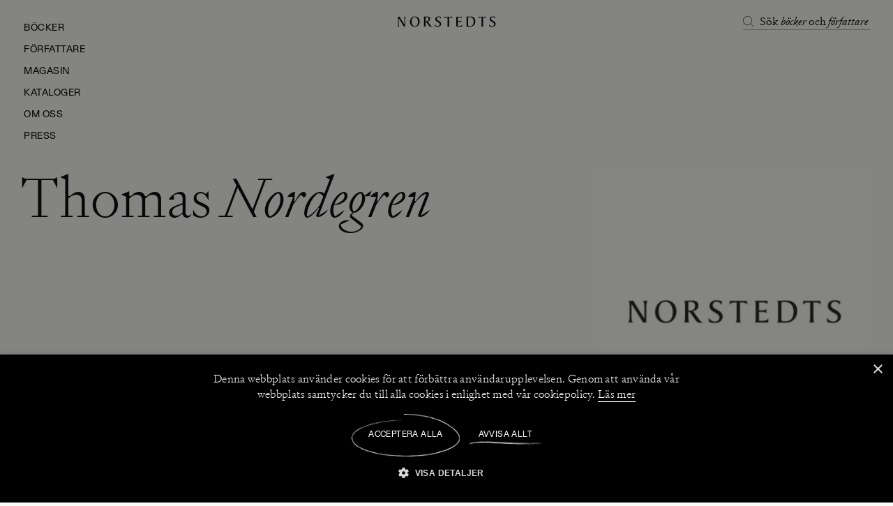

--- FILE ---
content_type: text/html; charset=utf-8
request_url: https://www.norstedts.se/117740-thomas-nordegren
body_size: 30456
content:
<!doctype html><html lang="sv"><head><meta charset="utf-8"/><meta name="viewport" content="width=device-width,initial-scale=1,shrink-to-fit=no"/><meta name="msapplication-TileColor" content="#ffffff"><meta name="theme-color" content="#ffffff"><link rel="manifest" href="/manifest.json"/><link rel="shortcut icon" href="/favicon.ico"/><link rel="apple-touch-icon" sizes="180x180" href="/apple-touch-icon.png"/><link rel="icon" type="image/png" sizes="32x32" href="/favicon-32x32.png"/><link rel="icon" type="image/png" sizes="16x16" href="/favicon-16x16.png"/><link rel="mask-icon" href="/safari-pinned-tab.svg" color="#191919"><link rel="preload" href="/static/media/signifier-light.5129e7cb.woff2" as="font" crossorigin/><link rel="preload" href="/static/media/signifier-light-italic.ecd98f1d.woff2" as="font" crossorigin/><link rel="preload" href="/static/media/Gerstner-ProgrammRegular.4a06fce1.otf" as="font" crossorigin/><link rel="preload" href="/static/media/signifier-extralight.4fb82da6.woff2" as="font" crossorigin/><link rel="preload" href="/static/media/signifier-extralight-italic.c5444ad8.woff2" as="font" crossorigin/><link href="/static/js/4421.86ecd509.js" rel="preload" as="script" /><link href="/static/js/main.41a2187e.js" rel="preload" as="script" /><link href="/static/js/core-web-components-Meta-StructuredData-WebPageStructuredData.efadfd12.chunk.js" rel="preload" as="script" /><link href="/static/js/4251.9653944d.chunk.js" rel="preload" as="script" /><link href="/static/js/2809.e05bf44a.chunk.js" rel="preload" as="script" /><link href="/static/js/AuthorPage.daf087e5.chunk.js" rel="preload" as="script" /><link href="https://cdnjs.cloudflare.com/polyfill/v3/polyfill.min.js?features=NodeList.prototype.forEach%2Cdefault%2CObject.values%2CObject.entries%2CArray.prototype.findIndex%2CArray.prototype.values%2CArray.prototype.find%2CArray.from%2CArray.prototype.includes%2CIntersectionObserver%2CWeakSet%2CNumber.EPSILON%2CArray.prototype.%40%40iterator%2Cfetch" rel="preload" as="script" crossorigin="anonymous" /><link href="/static/js/sv_se-json.b003f481.chunk.js" rel="preload" as="script" /><link href="https://hz5ttbcrws-dsn.algolia.net" rel="preconnect" /><title data-react-helmet="true">Thomas Nordegren - Norstedts bokförlag</title><meta data-react-helmet="true" property="og:title" content="Thomas Nordegren - Norstedts bokförlag"/><meta data-react-helmet="true" property="og:type" content="website"/><meta data-react-helmet="true" property="og:url" content="https://www.norstedts.sehttps://www.norstedts.se/117740-thomas-nordegren"/><meta data-react-helmet="true" property="og:locale" content="sv_SE"/><link data-react-helmet="true" rel="canonical" href="https://www.norstedts.se/117740-thomas-nordegren"/><script data-react-helmet="true" type="application/ld+json">{
  "@context": "http://schema.org",
  "@type": "WebPage",
  "name": "Thomas Nordegren - Norstedts bokförlag"
}</script><script data-react-helmet="true" type="application/ld+json">{"@context":"http://schema.org","@type":"BreadcrumbList","itemListElement":[{"@type":"ListItem","position":1,"name":"Thomas Nordegren"}]}</script><style type="text/css" data-chunk="main">
[style*="--aspect-ratio"]>img{height:auto}[style*="--aspect-ratio"]{position:relative}[style*="--aspect-ratio"]>:first-child{height:100%;left:0;position:absolute;top:0;width:100%}[style*="--aspect-ratio"]:before{content:"";display:block;width:100%}@supports not (aspect-ratio:1/1){[style*="--aspect-ratio"]:before{height:0;padding-bottom:calc(100%/(var(--aspect-ratio)))}}@supports (aspect-ratio:1/1){[style*="--aspect-ratio"]:before{aspect-ratio:calc(var(--aspect-ratio))}}

/*! sanitize.css v8.0.0 | CC0 License | github.com/csstools/sanitize.css */*,:after,:before{background-repeat:no-repeat;box-sizing:border-box}:after,:before{text-decoration:inherit;vertical-align:inherit}html{-ms-text-size-adjust:100%;-webkit-text-size-adjust:100%;cursor:default;line-height:1.15;-moz-tab-size:4;-o-tab-size:4;tab-size:4;word-break:break-word}body{margin:0}h1{font-size:2em;margin:.67em 0}hr{height:0;overflow:visible}main{display:block}nav ol,nav ul{list-style:none}pre{font-size:1em}a{background-color:transparent}abbr[title]{text-decoration:underline;-webkit-text-decoration:underline dotted;text-decoration:underline dotted}b,strong{font-weight:bolder}code,kbd,samp{font-size:1em}small{font-size:80%}audio,canvas,iframe,img,svg,video{vertical-align:middle}audio,video{display:inline-block}audio:not([controls]){display:none;height:0}img{border-style:none}svg:not([fill]){fill:currentColor}svg:not(:root){overflow:hidden}table{border-collapse:collapse}button,input,select,textarea{font-family:inherit;font-size:inherit;line-height:inherit}button,input,select{margin:0}button{overflow:visible;text-transform:none}[type=button],[type=reset],[type=submit],button{-webkit-appearance:button}fieldset{padding:.35em .75em .625em}input{overflow:visible}legend{color:inherit;display:table;max-width:100%;white-space:normal}progress{display:inline-block;vertical-align:baseline}select{text-transform:none}textarea{margin:0;overflow:auto;resize:vertical}[type=checkbox],[type=radio]{padding:0}[type=search]{-webkit-appearance:textfield;outline-offset:-2px}::-webkit-inner-spin-button,::-webkit-outer-spin-button{height:auto}::-webkit-input-placeholder{color:inherit;opacity:.54}::-webkit-search-decoration{-webkit-appearance:none}::-webkit-file-upload-button{-webkit-appearance:button;font:inherit}::-moz-focus-inner{border-style:none;padding:0}:-moz-focusring{outline:1px dotted ButtonText}:-moz-ui-invalid{box-shadow:none}details,dialog{display:block}dialog{background-color:#fff;border:solid;color:#000;height:-moz-fit-content;height:fit-content;left:0;margin:auto;padding:1em;position:absolute;right:0;width:-moz-fit-content;width:fit-content}dialog:not([open]){display:none}summary{display:list-item}canvas{display:inline-block}template{display:none}[tabindex],a,area,button,input,label,select,summary,textarea{touch-action:manipulation}[hidden]{display:none}[aria-busy=true]{cursor:progress}[aria-controls]{cursor:pointer}[aria-disabled=true],[disabled]{cursor:not-allowed}[aria-hidden=false][hidden]:not(:focus){clip:rect(0,0,0,0);display:inherit;position:absolute}
/*# sourceMappingURL=main.ad161656.css.map*/
</style><style type="text/css">@-webkit-keyframes animation-1ga022f{0%{opacity:0;}100%{opacity:1;}}@keyframes animation-1ga022f{0%{opacity:0;}100%{opacity:1;}}@-webkit-keyframes animation-1gnfj5d{0%{opacity:1;}100%{opacity:0;}}@keyframes animation-1gnfj5d{0%{opacity:1;}100%{opacity:0;}}</style><script>window.__EMOTION_IDS__=["1ga022f","1gnfj5d"];</script><script>window.__SERVER_RENDER_BREAKPOINT__={"breakpointLabel":"xl","breakpointIndex":3};</script><script>window.__APPLICATION_LOCALE_KEY__="sv_se";</script><script>window.__INITIAL_PROMISES_CONTEXT__={"promises":{},"responses":{"7148854d0cd6c590c0aae638ee8e472b":{"response":[{"hits":[{"productId":75299068,"parentProductId":"497915","name":"Hasch","parentProductName":"Hasch","parentUniqueUrlName":"hasch","description":"","synonyms":"","manufacturerPartNo":"9789151816296","ean":null,"type":14,"status":1,"categories":[{"id":120570,"code":"bocker","name":"Böcker","full_name":"Böcker","is_primary":true,"url":""}],"categoryPrimary":120570,"manufacturer":{"id":33924,"name":"Norstedts","code":"NORSTEDTS","logo":null,"url":"\u002Ftillverkare\u002Fnorstedts","logo_url":null},"views":12628,"parentViews":12628,"popularity":{"total":12628,"category":"4380","categoryMax":"4748"},"pricing":{"pricelists":{"web":{"exVat":0,"incVat":0}},"recommended":{"exVat":0,"incVat":0},"standard":{"exVat":null,"incVat":0},"from":{"exVat":0,"incVat":0},"recommended_from":{"exVat":0,"incVat":0},"standard_from":{"exVat":null,"incVat":0},"vat":1.06,"code":"norstedts_se","currency":"SEK"},"onHand":{"":{"stock":0,"lead_days":null,"next_delivery":null}},"onHandFilter":"OUT_OF_STOCK","purchasable":false,"parametrics":{"MAIN_AUTHOR":{"name":"Författare","id":20140,"code":"MAIN_AUTHOR","value":[{"code":"7099","value":"Thomas Nordegren"}],"uom":"","type":102},"ORIGINAL_LANGUAGE":{"name":"Originalspråk","id":20153,"code":"ORIGINAL_LANGUAGE","value":[{"code":"Svenska","value":"Svenska"}],"uom":"","type":101},"SUB_GROUP":{"name":"Kategori","id":20204,"code":"SUB_GROUP","value":[{"code":"Reportage","value":"Reportage"}],"uom":"","type":101},"MAIN_GROUP":{"name":"Maingroups","id":20206,"code":"MAIN_GROUP","value":[{"code":"Samtid","value":"Samtid"}],"uom":"","type":101},"NUMBER_OF_PAGES":{"name":"Antal Sidor","id":20134,"code":"NUMBER_OF_PAGES","value":[{"code":null,"value":286}],"uom":"","type":2},"BINDING_CODE":{"name":"Bandtyp","id":20136,"code":"BINDING_CODE","value":[{"code":"Bok - Inbunden","value":"Bok - Inbunden"}],"uom":"","type":101},"CE_LOGO":{"name":"CE-märkning","id":20137,"code":"CE_LOGO","value":[{"code":"False","value":"Nej"}],"uom":"","type":101},"MEDIA_TYPE":{"name":"Mediatyp","id":20148,"code":"MEDIA_TYPE","value":[{"code":"BB","value":"BB"}],"uom":"","type":101},"FSC_PAPER":{"name":"Miljömärkning","id":20150,"code":"FSC_PAPER","value":[{"code":"False","value":"Nej"}],"uom":"","type":101},"PUBLISHING_DATE":{"name":"Publiceringsdatum","id":20157,"code":"PUBLISHING_DATE","value":[{"code":null,"value":441763200}],"uom":"","type":6},"REVIEW_DATE":{"name":"Recensionsdag","id":20158,"code":"REVIEW_DATE","value":[{"code":null,"value":false}],"uom":"","type":6},"LANGUAGE":{"name":"Språk","id":20163,"code":"LANGUAGE","value":[{"code":"Svenska","value":"Svenska"}],"uom":"","type":101},"NUMBER_OF_PRINTS":{"name":"Tryckningar","id":20165,"code":"NUMBER_OF_PRINTS","value":[{"code":null,"value":1}],"uom":"","type":2},"STATE":{"name":"State","id":20284,"code":"STATE","value":[{"code":"out_of_stock","value":"out_of_stock"}],"uom":"","type":101},"SUPPLIER":{"name":"Distributör","id":22195,"code":"SUPPLIER","value":[{"code":"PAND","value":"Norstedts Förlagsgrupp"}],"uom":"","type":102},"PUBLISHER":{"name":"Publisher","id":23273,"code":"PUBLISHER","value":[{"code":"NORSTEDTS","value":"Norstedts"}],"uom":"","type":101}},"image":"","files":[],"flags":[],"variantParametricSeed":"","sorting":{"publishingDate":"1984-01-01","displayPriority":3},"url":"\u002Fbok\u002F9789151816296\u002Fhasch","relations":[],"parentRelations":[],"objectID":"23265","_highlightResult":{"name":{"value":"Hasch","matchLevel":"none","matchedWords":[]},"parentProductName":{"value":"Hasch","matchLevel":"none","matchedWords":[]},"manufacturerPartNo":{"value":"9789151816296","matchLevel":"none","matchedWords":[]},"parametrics":{"MAIN_AUTHOR":{"value":[{"value":{"value":"Thomas Nordegren","matchLevel":"none","matchedWords":[]}}]}}}}],"nbHits":1,"page":0,"nbPages":1,"hitsPerPage":50,"exhaustiveNbHits":true,"exhaustiveTypo":true,"exhaustive":{"nbHits":true,"typo":true},"query":"","params":"facets=%5B%5D&hitsPerPage=50&distinct=1&filters=(%22parametrics.MAIN_AUTHOR.value.code%22%3A%227099%22%20OR%20%22parametrics.ILLUSTRATOR.value.code%22%3A%227099%22)","index":"norstedts_production_products_sv_se","renderingContent":{},"processingTimeMS":1,"processingTimingsMS":{"_request":{"roundTrip":30},"total":0},"hasMore":false},{"hits":[],"nbHits":0,"page":0,"nbPages":0,"hitsPerPage":3,"exhaustiveNbHits":true,"exhaustiveTypo":true,"exhaustive":{"nbHits":true,"typo":true},"query":"","params":"query=&facets=%5B%5D&hitsPerPage=3&filters=(%22post_type%22%3Apost)%20AND%20(%22settings.authors%22%3A%227099%22)","index":"norstedts_production_posts_sv_se","renderingContent":{},"processingTimeMS":1,"processingTimingsMS":{"_request":{"roundTrip":30},"getIdx":{"total":1},"total":1},"serverTimeMS":2,"hasMore":false},{"hits":[],"nbHits":0,"page":0,"nbPages":0,"hitsPerPage":50,"exhaustiveNbHits":true,"exhaustiveTypo":true,"exhaustive":{"nbHits":true,"typo":true},"query":"","params":"query=&facets=%5B%5D&hitsPerPage=50&filters=(%22post_type%22%3Areview)%20AND%20(%22settings.authors%22%3A%227099%22)","index":"norstedts_production_posts_sv_se","renderingContent":{},"processingTimeMS":1,"processingTimingsMS":{"_request":{"roundTrip":30},"total":0},"serverTimeMS":2,"hasMore":false}],"timestamp":1769454329702,"path":"\u002F"}}};</script><script>window.isMobile=false;</script></head><body><div id="root"><style data-emotion-css="xv68wk">@font-face{font-family:Signifier Extra;font-style:normal;font-weight:400;font-display:swap;src:url('/static/media/signifier-extralight.b08ed4689f1872f1bb21.woff2') format('woff2');}@font-face{font-family:Signifier Extra Italic;font-style:italic;font-weight:400;font-display:swap;src:url('/static/media/signifier-extralight-italic.6cb410843fddc9a149c3.woff2') format('woff2');}@font-face{font-family:Signifier Light;font-style:normal;font-weight:400;font-display:swap;src:url('/static/media/signifier-light.fddc502b41f115796791.woff2') format('woff2');}@font-face{font-family:Signifier Light Italic;font-style:italic;font-weight:400;font-display:swap;src:url('/static/media/signifier-light-italic.06abeecb7153abddf8f5.woff2') format('woff2');}@font-face{font-family:Gerstner Programm FSL;font-style:normal;font-weight:400;font-display:swap;src:url('/static/media/Gerstner-ProgrammRegular.5f597f5da527aafe27a5.otf') format('opentype'), url('/static/media/Gerstner-ProgrammRegular.e64464e171d63b45444d.woff2') format('woff2'), url('/static/media/Gerstner-ProgrammRegular.e7b8470b7732d6ba6333.woff') format('woff');}*,*::before,*::after{box-sizing:border-box;}::-ms-clear{display:none;}button{padding:0;border:none;font:inherit;color:inherit;background-color:transparent;cursor:pointer;outline:none;-webkit-tap-highlight-color:transparent;}button:active,button:focus{outline:0;}a{color:inherit;-webkit-text-decoration:none;text-decoration:none;-webkit-tap-highlight-color:transparent;}p,h1,h2,h3,h4,h5,h6{margin:0;}ul{margin:0;padding:0;}html{height:100%;font-family:Signifier Light;color:#000000;}body{background-color:#FAFAF7;min-height:100%;padding:0;margin:0;font-size:16px;line-height:1em;font-weight:400;-webkit-font-smoothing:antialiased;-moz-osx-font-smoothing:grayscale;overflow-x:hidden;}#root{height:100%;}.link-animation{-webkit-text-decoration:underline;text-decoration:underline;}@media (hover:hover),(-ms-high-contrast:none),(-ms-high-contrast:none){.link-animation.link-animation{-webkit-text-decoration:none;text-decoration:none;position:relative;}.link-animation:after{content:'';display:block;position:absolute;bottom:1px;right:0;width:100%;max-width:100%;height:0.09em;background-color:black;-webkit-transition:max-width 300ms ease;transition:max-width 300ms ease;}.link-animation:hover:after{max-width:0%;}}</style><style data-emotion-css="12c3mxn">.css-12c3mxn{height:0;}</style><div class="css-12c3mxn"><style data-emotion-css="1fqaamx">.css-1fqaamx{z-index:9;top:0px;background-color:transparent;width:100vw;display:-webkit-box;display:-webkit-flex;display:-ms-flexbox;display:flex;position:fixed;-webkit-align-items:center;-webkit-box-align:center;-ms-flex-align:center;align-items:center;padding-left:120px;-webkit-transition:all 0.3s ease 0s;transition:all 0.3s ease 0s;height:62px;}</style><div class="css-1fqaamx"><style data-emotion-css="y6ise8">.css-y6ise8{top:-64px;opacity:0;position:absolute;cursor:pointer;-webkit-transition:opacity 500ms cubic-bezier(0.19,1,0.22,1) 0.1s,top 500ms cubic-bezier(0.19,1,0.22,1);transition:opacity 500ms cubic-bezier(0.19,1,0.22,1) 0.1s,top 500ms cubic-bezier(0.19,1,0.22,1);padding:18px 8px;left:24px;}</style><button class="css-y6ise8"><style data-emotion-css="1w1cqdu">.css-1w1cqdu{font-family:Gerstner Programm FSL;font-style:normal;font-size:14px;font-weight:400;line-height:100%;-webkit-letter-spacing:0.56px;-moz-letter-spacing:0.56px;-ms-letter-spacing:0.56px;letter-spacing:0.56px;text-transform:uppercase;color:#000000;}</style><span class="css-1w1cqdu">Meny</span></button><style data-emotion-css="11b8pz1">.css-11b8pz1{padding:8px;position:absolute;-webkit-transform:translate(-50%,-50%);-ms-transform:translate(-50%,-50%);transform:translate(-50%,-50%);top:50%;left:50%;}.css-11b8pz1 svg{-webkit-transition:fill 800ms cubic-bezier(0.19,1,0.22,1);transition:fill 800ms cubic-bezier(0.19,1,0.22,1);fill:#000000;}</style><a aria-label="Startsida" class="css-11b8pz1" href="/"><style data-emotion-css="qodd38">.css-qodd38{height:26px;width:203px;}</style><svg fill="currentColor" xmlns="http://www.w3.org/2000/svg" viewBox="0 0 1068.245 177.59" xml:space="preserve" class="css-qodd38"><path d="M129.935 67.757v69.616h-12.738L65.711 54.467v55.365c0 14.67 1.8 21.868 5.955 27.541H53.118c4.152-5.673 5.953-12.87 5.953-27.541V67.896c0-10.241-.276-22.007-3.6-27.68h19.377c.972 3.596 3.877 8.165 6.23 12.042l42.212 67.262V67.757c0-14.808-1.8-21.868-5.955-27.54h18.55c-4.154 5.672-5.95 12.87-5.95 27.54zM223.467 139.588c-28.513 0-47.332-21.73-47.332-48.857 0-28.928 18.405-52.73 48.167-52.73 28.507 0 47.332 21.725 47.332 48.857 0 28.923-18.41 52.73-48.167 52.73zm-.966-95.223c-21.454 0-30.176 20.211-30.176 42.074 0 20.764 9.97 46.78 32.943 46.78 21.454 0 30.17-20.206 30.17-42.074 0-20.758-9.964-46.78-32.937-46.78zM379.561 138.483c-8.026 0-13.008-4.016-18.405-11.627l-17.023-24.221c-8.17-11.767-9.275-12.733-15.23-12.87v19.929c0 10.24.283 22.006 3.602 27.68h-22.007c3.32-5.674 3.602-17.44 3.602-27.68V67.896c0-10.241-.281-22.007-3.602-27.68 12.733 0 22.974-1.11 34.877-1.11 16.61 0 28.375 5.817 28.375 21.178 0 13.98-7.887 22.973-25.326 26.988 2.486.83 4.287 2.63 7.054 6.503l22.282 30.728c6.231 8.578 11.351 11.35 15.781 13.146v.834h-13.98zm-40.273-93.284c-3.601 0-6.921 0-10.384.552v37.92c2.215.282 4.015.558 6.23.558 10.517 0 23.669-3.464 23.669-22.006 0-12.186-8.03-17.024-19.515-17.024zM446.53 139.588c-7.479 0-18.548-2.215-25.608-5.121l-1.656-16.61h.828c8.026 9.689 17.99 15.362 27.68 15.362 11.488 0 20.205-7.054 20.205-18.82 0-10.522-6.226-13.841-18.82-20.763C429.782 82.98 423.69 75.23 423.69 63.05c0-16.885 14.118-25.05 31.004-25.05 10.932 0 19.93 2.63 23.946 4.011v15.505h-.834c-6.507-8.17-13.286-13.152-23.531-13.152-7.607 0-16.329 4.706-16.329 15.919 0 9.412 7.888 13.704 19.101 19.653 16.473 8.717 25.327 17.162 25.327 31.414 0 18.824-17.992 28.237-35.844 28.237zM591.416 56.82c-4.01-6.363-11.621-9.13-17.714-9.13h-13.704v62.004c0 10.24.276 22.006 3.6 27.68h-22.006c3.32-5.674 3.597-17.44 3.597-27.68V47.69H531.49c-6.092 0-13.705 2.767-17.715 9.13h-.834l1.525-16.603h76.26l1.525 16.603h-.835zM686.34 137.373h-59.373c3.32-5.673 3.596-17.438 3.596-27.68V67.897c0-10.241-.276-22.007-3.596-27.68h57.02l-1.385 13.975h-.692c-4.01-4.01-10.102-6.777-20.895-6.777h-15.643v35.428h15.505c8.998 0 13.698-2.49 16.747-4.982h.83v16.748h-.83c-3.325-2.49-7.059-4.568-16.747-4.568h-15.505V129.9h17.996c8.578 0 16.886-2.767 23.67-8.998h.827l-1.525 16.472zM764.247 138.063c-15.367 0-26.16-.69-36.815-.69 3.319-5.673 3.595-17.438 3.595-27.68V67.897c0-10.241-.276-22.007-3.595-27.68 15.361 0 26.712-1.11 42.206-1.11 30.176 0 46.78 18.825 46.78 46.09 0 33.91-22.56 52.867-52.17 52.867zM759.536 45.2c-5.668 0-10.242.69-13.562 1.243 0 2.353-.138 5.396-.138 7.887v65.882c0 10.937 2.077 11.627 18.55 11.627 26.016 0 35.572-19.101 35.572-44.013 0-26.298-13.986-42.626-40.422-42.626zM923.38 56.82c-4.011-6.363-11.623-9.13-17.71-9.13H891.97v62.004c0 10.24.276 22.006 3.59 27.68h-22.005c3.324-5.674 3.6-17.44 3.6-27.68V47.69h-13.698c-6.087 0-13.71 2.767-17.72 9.13h-.83l1.526-16.603h76.26l1.513 16.603h-.828zM979.279 139.588c-7.469 0-18.55-2.215-25.608-5.121l-1.658-16.61h.828c8.032 9.689 17.998 15.362 27.686 15.362 11.489 0 20.205-7.054 20.205-18.82 0-10.522-6.23-13.841-18.824-20.763C962.53 82.98 956.443 75.23 956.443 63.05c0-16.885 14.12-25.05 30.999-25.05 10.937 0 19.93 2.63 23.94 4.011v15.505h-.829c-6.495-8.17-13.278-13.152-23.52-13.152-7.61 0-16.338 4.706-16.338 15.919 0 9.412 7.898 13.704 19.1 19.653 16.472 8.717 25.332 17.162 25.332 31.414 0 18.824-17.996 28.237-35.848 28.237z"></path></svg></a><style data-emotion-css="1blfseg">.css-1blfseg{display:-webkit-box;display:-webkit-flex;display:-ms-flexbox;display:flex;margin-right:32px;margin-left:auto;}</style><div class="css-1blfseg"><style data-emotion-css="17mawpv">.css-17mawpv{position:relative;text-align:left;background-color:transparent;cursor:pointer;}.css-17mawpv span{-webkit-transition:color 500ms cubic-bezier(0.19,1,0.22,1) 0.1s;transition:color 500ms cubic-bezier(0.19,1,0.22,1) 0.1s;}.css-17mawpv svg.search-icon{margin-right:8px;}.css-17mawpv svg path,.css-17mawpv svg circle{-webkit-transition:stroke 500ms cubic-bezier(0.19,1,0.22,1) 0.1s;transition:stroke 500ms cubic-bezier(0.19,1,0.22,1) 0.1s;}</style><div class="css-17mawpv"><style data-emotion-css="1l3mkcu">.css-1l3mkcu{border-bottom-color:rgba(0,0,0,0.3);outline:none;display:-webkit-box;display:-webkit-flex;display:-ms-flexbox;display:flex;-webkit-align-items:center;-webkit-box-align:center;-ms-flex-align:center;align-items:center;}@media (min-width:1024px){.css-1l3mkcu{-webkit-transition:color 500ms cubic-bezier(0.19,1,0.22,1) 0.1s,opacity 500ms cubic-bezier(0.19,1,0.22,1), border-bottom-color 500ms cubic-bezier(0.19,1,0.22,1);transition:color 500ms cubic-bezier(0.19,1,0.22,1) 0.1s,opacity 500ms cubic-bezier(0.19,1,0.22,1), border-bottom-color 500ms cubic-bezier(0.19,1,0.22,1);padding-right:0;border-bottom-width:1px;border-bottom-style:solid;}}</style><button aria-label="Öppna sökfältet" tabindex="0" class="css-1l3mkcu"><style data-emotion-css="1dvhs1y">.css-1dvhs1y{height:24px;width:24px;}@media screen and (min-width:1024px){.css-1dvhs1y{height:16px;width:16px;}}</style><svg class="search-icon css-1dvhs1y" fill="none" viewBox="0 0 24 24" xmlns="http://www.w3.org/2000/svg"><circle cx="9.744" cy="9.744" r="9.244" stroke="#000000"></circle><path d="m16.105 16.105 6.632 6.632" stroke="#000000"></path></svg><style data-emotion-css="1xf3w4z">.css-1xf3w4z{display:none;}@media screen and (min-width:1024px){.css-1xf3w4z{display:block;}}</style><div class="css-1xf3w4z"><style data-emotion-css="1y31jeu">.css-1y31jeu{font-family:Signifier Light;font-style:normal;font-size:16px;font-weight:400;line-height:140%;-webkit-letter-spacing:0%;-moz-letter-spacing:0%;-ms-letter-spacing:0%;letter-spacing:0%;text-transform:normal;color:#000000;}</style><span class="css-1y31jeu">Sök<!-- --> </span><style data-emotion-css="f4b9we">.css-f4b9we{font-family:Signifier Light Italic;font-style:italic;font-size:16px;font-weight:400;line-height:120%;-webkit-letter-spacing:0%;-moz-letter-spacing:0%;-ms-letter-spacing:0%;letter-spacing:0%;text-transform:normal;color:#000000;}</style><span class="css-f4b9we">böcker<!-- --> </span><span class="css-1y31jeu">och<!-- --> </span><span class="css-f4b9we">författare<!-- --> </span></div></button></div></div></div><style data-emotion-css="1v25dcm">.css-1v25dcm{position:relative;opacity:1;top:32px;padding:0px 18px 24px 32px;-webkit-flex-direction:column;-ms-flex-direction:column;flex-direction:column;width:15vw;overflow-x:hidden;display:-webkit-box;display:-webkit-flex;display:-ms-flexbox;display:flex;z-index:40;left:0;-webkit-transition:position 800ms cubic-bezier(0.19,1,0.22,1);transition:position 800ms cubic-bezier(0.19,1,0.22,1);}.css-1v25dcm button:last-of-type{margin-bottom:0;}</style><div class="css-1v25dcm"><style data-emotion-css="1iyan2s">.css-1iyan2s{left:0;margin-top:2px;position:relative;-webkit-transition:left 800ms cubic-bezier(0.19,1,0.22,1);transition:left 800ms cubic-bezier(0.19,1,0.22,1);}</style><div id="desktopSidebarMenu" class="css-1iyan2s"><style data-emotion-css="1bzqcyi">.css-1bzqcyi{-webkit-align-items:center;-webkit-box-align:center;-ms-flex-align:center;align-items:center;position:relative;margin-bottom:15px;width:-webkit-fit-content;width:-moz-fit-content;width:fit-content;display:-webkit-box;display:-webkit-flex;display:-ms-flexbox;display:flex;height:100%;}.css-1bzqcyi svg{bottom:-2px !important;}</style><button class="css-1bzqcyi"><style data-emotion-css="no2gwr">.css-no2gwr{color:#000000;left:-10px;-webkit-transition:left 800ms cubic-bezier(0.19,1,0.22,1);transition:left 800ms cubic-bezier(0.19,1,0.22,1);display:-webkit-box;display:-webkit-flex;display:-ms-flexbox;display:flex;position:relative;-webkit-align-items:center;-webkit-box-align:center;-ms-flex-align:center;align-items:center;}.css-no2gwr div > svg{bottom:-3px !important;}.css-no2gwr p{-webkit-transition:color 800ms cubic-bezier(0.19,1,0.22,1) 0s;transition:color 800ms cubic-bezier(0.19,1,0.22,1) 0s;color:inherit;}.css-no2gwr a p{-webkit-transition:color 800ms cubic-bezier(0.19,1,0.22,1) 0s;transition:color 800ms cubic-bezier(0.19,1,0.22,1) 0s;color:inherit;}</style><div class="css-no2gwr"><style data-emotion-css="1wxa8ci">.css-1wxa8ci{opacity:0;background-color:#000000;-webkit-transition:opacity 800ms cubic-bezier(0.19,1,0.22,1),left 800ms cubic-bezier(0.19,1,0.22,1);transition:opacity 800ms cubic-bezier(0.19,1,0.22,1),left 800ms cubic-bezier(0.19,1,0.22,1);position:relative;height:6px;width:6px;border-radius:50%;margin-right:6px;}</style><div class="circle css-1wxa8ci"></div><style data-emotion-css="1ydf4z8">.css-1ydf4z8{display:block;border-color:transparent;height:-webkit-fit-content;height:-moz-fit-content;height:fit-content;padding-bottom:2px;position:relative;white-space:nowrap;width:-webkit-fit-content;width:-moz-fit-content;width:fit-content;}.css-1ydf4z8 svg{opacity:0;}@media (min-width:1024px){.css-1ydf4z8:hover svg{opacity:1;}.css-1ydf4z8:hover svg line{stroke-dasharray:163,326;stroke-dashoffset:0;}}</style><a class="css-1ydf4z8" href="/bocker"><style data-emotion-css="3z5b74">.css-3z5b74{width:100%;height:auto;width:100%;height:auto;position:absolute;left:0;bottom:0;top:calc(100% + 2px);z-index:2;}</style><svg viewBox="0 0 163 3" xmlns="http://www.w3.org/2000/svg" class="css-3z5b74"><mask id="433" height="3px" width="163px" x="0px" y="0px"><rect x="0" y="0" width="163" height="3" fill="black"></rect><path fill="white" d="M14.123 1.76c.6379-.0251.2914-.163.4169-.2592.7635-.0753.3617.1003.6279.1672.4721-.0627.8288-.2174 1.1854-.23 0 .0252.0954.0335 0 .067.5023-.138 1.5068-.0502 2.0794-.2216a.1697.1697 0 0 1 .0754.0376.2341.2341 0 0 1-.0838-.0933.1911.1911 0 0 1-.0167-.1157c.2914 0 .5324-.1129.6429 0-.0991-.0027-.1959.0256-.2712.0794l.3014-.0543c.2762.138-.4069.0627-.4069.1672a11.4193 11.4193 0 0 1 1.7178-.1672c.0955.138-1.0497.0669-.447.1797l-.6982-.0334c.5425.209-.4219 0 .0754.2215.9142 0 1.0046-.0961 1.9338-.071.2009-.0836-.0703-.117.1306-.1965 1.2959-.163 1.0297.3386 1.979.1338.1375-.0955.3001-.1626.4747-.196a1.3642 1.3642 0 0 1 .5299.0037l-.2311.163c.889 0 .5023-.234 1.4365-.1296-.1657.0627-.6981.0544-.5625.0753.6027.1212.4219-.092.884-.0962l.1005.1422c.9443-.0251 1.979-.1422 3.0137-.163-.0603.0417-.2411.0877 0 .1295a35.759 35.759 0 0 1 4.0886.117l.5023-.1212c.1105 0 .2109.0585.0854.0795.5022.0501-.0001-.0795.2662-.1255.2662-.046.3716.0753.1908.1087a16.6514 16.6514 0 0 1 3.4206-.0627l-.1808.0377c.7132.0543.8137-.2467 1.4767-.1254h-.1256c1.5571.071 3.28 0 4.4653.1839.2311-.1756 1.542.0961 1.6475-.1463.6176.1362 1.2476.23 1.8836.28.3315 0 .5023-.1463.9142-.1672v.1296l.5625-.1254.2964.1589.3917-.0251c-.1557 0-.3315-.0627-.3063-.1003.5123-.0432 1.0296.0185 1.5068.1797l1.4365-.0836c-.0351.0502-.2762.0627-.4671.092.7735-.1129.1356.1421.8439.0334-.0955-.0292.0502-.0752.0703-.1003a8.344 8.344 0 0 0 1.7329.0752l-.1155.0878c1.0648.0418 2.2452 0 3.4356.0251-.427-.0501-.3215-.2006.0301-.209l.1356.138c.2261-.0795-.3666-.0586.1005-.1505.447.025.2963.1588.0402.2006l.5424-.0376c.0302.0418-.0954.0585-.1306.1129.2261-.0836.9293.1546 1.2558 0l.0301.0418c1.1954.0292 1.7379 0 2.7073 0 .0251-.117.4019-.0836.6982-.1714.7133.0543 1.5069.163 2.3658.1714.6027-.0418.1758-.0962.452-.1589.0402.1087.8991.117.4521.184 1.0347 0 1.321 0 2.632-.0502-.1407-.046-.3014-.0669-.216-.1003.2361 0 .5374.0543.5023.1045h-.0603c1.4717-.1296 3.3754.3887 4.5507.1923h-.0653l1.2155-.0878c.5525.0292-.3415.071.0704.1463 1.3159-.1463 2.0644.0752 3.1443 0 .8237.3344 2.9584.0502 4.0735.2759l-.0603-.0752c.2913-.0628.3516.0501.5626.0752 0-.0585-.3114-.0753-.1306-.1129 2.4662-.0292 5.0781.2341 7.5996.3637.9242.0418.5374-.372 1.6977-.1672l-.3365.1296c1.8685-.117 3.8073.1003 5.6356 0-.1055.0293-.1105.0669-.2913.0627a3.245 3.245 0 0 0 1.4365-.0418c.2813 0 .0603.0752.2361.1212.3817.067.9744-.1045 1.1753 0 .0352 0-.1105.0293-.1808.0377.2562-.046 1.1752.0376.9343-.0837.6829.0711 1.3159-.0208 1.8589.0586.361-.1212 1.17.092 1.285-.092-.05.1881 1.196.1798 1.633.1003-.146.0544.377.067.206.1422.502 0 .944 0 .864-.113.904.2426 1.833-.1462 2.34.1548 1.467-.067 2.828-.117 4.149-.1338-.05.184-1.456 0-1.406.1881a28.7757 28.7757 0 0 1 3.224-.1338c.322.0293-.185.0795-.296.1087 1.256-.0585 2.421.0502 3.516-.0376 0 .021-.12.0376-.236.0502.221 0 .502.0334.502-.0502h-.216c-.346-.1254.879-.2466.92-.3135-.377.2424 1.1.071.502.3762.145 0 .326-.0543.291-.1128.216 0 .286.0543.065.117.789-.0418.503-.1338 1.221-.1254 0 .0418-.146.0543-.221.1045a4.2624 4.2624 0 0 1 1.326-.117c-.035.025.035.0585-.146.0585 1.035 0 1.763-.2132 2.899-.1296-.337.1797.386.0627.447.2174l.607-.046-.241-.0753c.487-.0431.977-.0627 1.467-.0585l-.402.0627 1.005-.0293-.568-.0585c.543-.0836-.06-.1965.653-.1546.274.0148.545.0456.814.092a2.998 2.998 0 0 1 .929-.0628c.1.0502-.08.1714 0 .2049.261-.1296 1.251-.0377 1.582-.1798-.11.0334-.115.1128-.08.1296l.216-.1045c.251.0334.286.046.246.1128.743 0-.236-.1964.648-.117a.906.906 0 0 1-.181.0418c.884.0418 1.713-.0753 2.511-.025.247.1546-.708.0417-.431.1713 1.175-.0334 2.431-.2048 3.566-.1756h-.211c.155-.2257.849.1045 1.421 0-.14 0-.181.1254-.14.1004a29.09 29.09 0 0 0 2.767-.1505l-.145.0585c.462.046 1.21 0 1.707.0335.146-.0586.432-.0502.256-.1338 1.537.3051 2.914-.209 4.275.0418-.161 0-.387.0543-.256.0543l1.155-.071c-.095-.092-.156-.0544-.397-.1254.241-.0745.496-.1127.754-.113-.503.0711 0 .1547.236.2049-.04-.0293.035-.0627 0-.092.602.163.095-.1965.919-.092l-.04.0502c.304-.0504.613-.0812.924-.092.141.1088-.327.0586-.347.1506.467 0 .914-.2258 1.341-.1213-.195.0335-.502.0377-.678.0711.275.0835.567.1191.859.1045h-.035l.794.046-.206-.0335c.577-.301 1.19-.071 1.974-.2759-.764.1923-.126.1045-.181.2341.201.0335.502.067.422.1046.372-.1087.623.0668 1.145-.092 0 .0418.397 0 .316.1003.503-.0376-.115-.0669-.075-.1212.744-.1505 1.758.138 2.823-.071.924-.0962 1.095-.2384 1.949-.3262.291.0627-.231.1547-.231.1547.417.0456.841.0385 1.256-.0209-.086.0376 0 .0627.14.1087.357 0 .236-.1547.703-.1045a1.383 1.383 0 0 1-.351.1714c.417-.046.829-.1296 1.255-.1756.116.0669-.256.1129-.406.163.477-.0088.95-.0793 1.401-.209l-.311-.0334c.175 0 .09.0961-.041.117-.411.0962-.597-.025-.622-.0669l.306-.0292c-.321-.2341-1.231.0627-1.848.0627l.251-.1798-.633.1547c-.136-.0418-.231-.138.075-.1672-.447-.0794-.392.0669-.773-.021-.046 0 0 0 0-.0292l-.432.0627c.085-.0418-.076-.1212.191-.1045-.779-.0836-1.251.1589-1.547.0293h.065c-1.075.0794-.101.1296-.904.2968l-.553-.3052-.105.1296c-.111 0-.332 0-.292-.0585-.411.0962.076.0543-.165.1421-.538-.1087-1.472.0795-1.603-.1212-.185.1003.503.0669-.055.1421-.166-.2174-.658.0502-1.15-.0418.146-.117.613-.0627.12-.1547-.291.1924-.954-.025-1.366 0 0 .1505-.894.0753-1.587.138.045-.0501-1.301-.0627-1.949-.1045v-.0293c-.12.1547-.789.138-1.271.1756 0-.092.106-.1296.367-.1756h-.457c-.17.0657-.355.1-.543.1004l.111-.1171c-.666.0756-1.338.105-2.009.0878-.04.1087.628.2885-.196.372-.03-.0585-.065-.1546.151-.1839-.128.0292-.261.0391-.392.0293l.326-.1004c-.356-.0376-.186.0837-.467.0795 0-.0836-.211-.0586-.176-.1254.036-.067.252.0334.357 0a3.0379 3.0379 0 0 1-.834-.117c.03.0459 0 .1128-.231.1253-.608 0-.211-.0961-.562-.1338-.146.0586-.533 0-.543.1255a.4433.4433 0 0 1-.151-.0196.3878.3878 0 0 1-.13-.0682c-.312.0585-1.462.0334-1.105.1588h.08-.05c-1.005.1296-2.135-.0501-3.154 0v-.0418c-.597.0193-1.192.064-1.784.1338-.18 0-.426-.071-.351-.1212a4.7096 4.7096 0 0 1-1.191 0c.468-.0753-.16-.0627.503-.0544-.46-.075-.932-.075-1.392 0 .221-.1087-.457-.1296-.743-.0961l.427.071c-.298.0125-.596.0125-.894 0l.156-.1421c-1.236-.163-2.231.301-3.17 0-.326.1003.668.0669.377.1798a12.871 12.871 0 0 1-1.336-.2133c-.779-.0752-.728.205-1.542.1506.105.0501.201.1839-.407.2299-.608.046-.698-.209-.342-.2467.136 0 .206 0 .196.0293.186 0 .427-.0418.201-.0962l-.075.0502c-.281-.0502-1.065-.0418-.879-.1254-.432.0502-.186.0836.135.1087-.728-.071-1.14 0-1.893-.0543.12.0292.231.0877.11.0835-1.1-.0627-.502.0962-1.23.113-.422-.0753.155-.1798-.598-.1171-.457-.0544-.095-.1338.085-.1714a7.1637 7.1637 0 0 1-1.667-.0878l.362-.0376c-.191.0099-.382.0099-.573 0l.206.1003c-.211 0-.392-.021-.387-.0627-.221.0627.166.1672-.271.2508-.281-.0502-.859.0502-.954-.0836.889.0502-.096-.1338.652-.1463a2.8965 2.8965 0 0 1-.532 0c-.03 0 .03-.025.09-.0334-.848-.1255-.391.1463-1.27.1337.11-.071-.206-.1421-.347-.1254.352 0 .166.1254-.161.1798a4.3575 4.3575 0 0 0-.909 0l.337.0334c-.255.0674-.523.093-.789.0753-.035-.0586.357-.0335.216-.0627-.437.1254-1.004-.1463-1.597-.067-.276-.0543 0-.142-.271-.1797-.683.0878-.734-.1087-1.452-.0418.201.1003.241.0794-.266.1672l1.18-.0501-.763.1296c.356 0 .753-.0502.969-.0293-.367.0752-.326.0501-.161.138-.502-.1548-.964.071-1.506-.0419l.025-.2466c-.844-.1254-1.507.1003-2.607 0l.351.046c-.15.0961-.678 0-1.034.0376.035-.0836-.186-.117-.337-.1714 0 .0627-.803-.025-.909.138l-.502-.1171c-.889-.0627-1.005.2132-1.874.1672.261-.0836-.125-.1505.447-.2006-.286 0-.542-.0293-.547.0292-.166-.0585-.794.092-1.05 0-.148.0828-.325.1198-.502.1045-.03 0 0-.0376 0-.0376s-.503.0418-.226.1421c-.869-.28-2.456-.0376-3.21-.2759h-1.9388c.0352-.025 0-.0418.1105-.0334-.7785-.092-.5022.2257-1.3712.1212-.447-.1463.4722-.0627.1909-.117-.1105-.276-1.0699 0-1.6576-.163h.1457c-.4571-.1046-1.1201.0752-1.8635.0376 0 0 .0402-.021 0-.0377a13.4382 13.4382 0 0 1-2.195.1673c.2261-.1004.3265-.046.1959-.1589-.3214 0 .0854.1756-.5575.1881-.2059-.0627-.663-.1212-.7233-.2383h.6078c-.3064-.1588-.7836 0-1.1001-.0501l.0402-.0627c-.9242 0-.9443.163-1.9388.1254l.1005.0543c-.5525.1463-.4521-.1045-1.0046 0l-.1607-.1714c-.3617.0335-1.2608.1296-1.9087.1463a13.7022 13.7022 0 0 1 1.5922-.2215 6.8146 6.8146 0 0 0-1.3963.0627 1.7645 1.7645 0 0 1 .4671 0 6.2272 6.2272 0 0 1-1.7279.1463c.1356-.3135-1.8484-.1254-2.3507-.3846-1.2607.0878-2.5114-.1129-3.953-.1296.5023.2634-.4269 0-.3465.255a1.8066 1.8066 0 0 1-.5023 0l-1.0046-.1756c-.2411-.0794.3265-.0501.2964-.1087-.7434-.0376-.3064-.1128-.7987-.1923.0955.092-.2662.1213-.6881.0795l.5927.1296c-1.0448.1128-.8891-.2341-1.9439-.1254l.3316-.0711c-.5375.0334-2.0092-.0502-2.5115.1421-.0954-.0292-.221-.1045 0-.117-1.2858-.0586-2.8781.1504-3.8726 0l.1005-.0627a2.0292 2.0292 0 0 1-.7233.0376c0-.0251.1004-.0585 0-.0627a4.44 4.44 0 0 1-.9594.0501l.2713-.0627c-1.2507-.1128-1.9338.1255-3.0138.1464 0-.184-.9744-.2676-1.4667-.3052V.4933c-1.4616-.0544-2.5114.1003-3.8474.1421C57.4.4181 55.3858.4933 54.0397.3595c.2059.0335-.0402.1421-.2813.1547-.2411.0125-.879.1129-.8238-.0585h.1105c-.231-.1714-.884-.138-1.3963-.1547l-.0904.2216C50.2374.1714 48.0424.581 47.3492.28c-.3265.0501-.7233.0418-1.0447.092V.255a29.2016 29.2016 0 0 0-2.4361-.0543l.231-.0836c-.6228 0-.7936.3344-1.3662.3302l-.1708-.1756c-1.0799 0-2.1748-.184-3.2497-.0376 0-.025.0502-.0752.226-.0794-.5023 0-1.969-.138-1.7882.1045 0-.1589-1.12-.025-1.7027.0376l.0904-.1129c-.378.1403-.7866.2143-1.2005.2174-.1657 0-.1456-.092.0754-.0627-.5475-.0627-.427.1087-1.085.0418l.2462-.0752c-.2836-.0285-.571.0106-.8288.1128-.3897.0466-.7873-.0013-1.1452-.138-.2145.1062-.4664.1476-.7133.1171-.0452-.0418.0754-.0668.1407-.0752-.9393-.0836-1.3964.1296-2.0393 0a.1223.1223 0 0 0-.0439-.0478.1567.1567 0 0 0-.0666-.0233c.7434 0 1.3461 0 1.2909.0251 0-.1087-.6028-.1296-.1256-.2759a8.6512 8.6512 0 0 1-1.8936.2007.4478.4478 0 0 1-.0804-.0377h.0653a1.343 1.343 0 0 0-.3717 0 4.9349 4.9349 0 0 0-.5022-.0292c-.0704-.0878-.6932-.046-1.0046-.0502.0251.1212-.3667.1003 0 .1965h.2561a.5426.5426 0 0 0 .1256 0h.7484a1.7288 1.7288 0 0 1-.8187.0501c-.1507.0753-.3215.1547-.4169.1924-.4119-.163-1.2055-.2467-1.316-.347-.9142.0669-2.1598.0543-2.7274.2884-.2612.0335-.3014-.0585-.4019-.092a2.6226 2.6226 0 0 0 .4119-.0543c-.5023.0627-1.542.046-1.6625.2007-.658-.0586.3616-.1463-.5375-.1045l.1206-.0502c-1.7831-.2132-2.8681.464-4.8471.2132.1356 0 .206.0209.2311.046-2.2503-.046-4.601.3302-6.8311.2884-.3705-.0018-.736.0714-1.0649.2132l-.1506-.1128-.633.2132c-.909.188-1.6575-.1422-2.7926.209l.1657.0627c-.4219.0418-1.311.2508-1.2657.1421a.3625.3625 0 0 1-.1328.0743.4173.4173 0 0 1-.1586.0177l-.0301-.0585c-.3315.1003-.663.1964-1.0046.3051-.8036.1463.0452-.301-1.1301 0a3.0815 3.0815 0 0 0-.7082.368A1.2076 1.2076 0 0 0 .049 2.55c-.0653.071-.0653.1045 0 .071.2009-.1296.462-.1755.5023-.1296a2.6012 2.6012 0 0 0-.3366.1965.331.331 0 0 0 .055.1398.4021.4021 0 0 0 .1158.111c.0603.0795.1859.0837.6178 0a5.1762 5.1762 0 0 1 .5525-.2926l.231.0376c-.1757.0418-.3415.0962-.5022.1464.2493-.0126.4871-.0918.678-.2258a.5437.5437 0 0 0 .2964.0418c.1859-.1129.3868-.209.5827-.3093.0954.0585-.2461.2006.1909.163.2812-.1421-.3315-.1129.1507-.2634.3365.0251.2611.117.6178 0 .0602.0418 0 .0878-.1507.1296.3164-.1087.869-.1588 1.0046-.2884.3515.0669 1.125-.1672 1.12 0a3.4864 3.4864 0 0 1 .874-.255c-.5023.2759 1.1603-.1003 1.0448.1505.3867-.2509 1.5068-.2174 2.2301-.3846a.4425.4425 0 0 1-.1858.0501 4.7492 4.7492 0 0 1 .8237.0544c.0352-.1673.6882-.2425 1.0046-.368.5324.1297-.2913.2133-.1206.3554-.0351-.1337.8841-.188.6982-.2884.4018.0752.3466.0292.5575.1505.0553-.2049.3667-.0585.6832-.1965.5776.0753.1607.1881.7835.0961.4923.2216-.0452.3178-.0452.3178Zm14.933-.6438h-.3064.3064Zm1.2607 0h-.5475c-.0452-.0418 0-.0836.1306-.0795-.0703.021.226.046.4169.0795ZM27.6496.301c.2009 0 .2662 0 .2963.0292h-.3516a.2161.2161 0 0 1 .0553-.0292Z" class="css-167xn99"></path></mask><style data-emotion-css="1f0rles">.css-1f0rles{stroke-width:7px;fill:none;stroke-dashoffset:163;pointer-events:all;-webkit-transition:stroke-dashoffset 400ms cubic-bezier(0.63,0.02,0.65,0.6) 50ms;transition:stroke-dashoffset 400ms cubic-bezier(0.63,0.02,0.65,0.6) 50ms;}.css-1f0rles:hover{stroke-dashoffset:0;}</style><line stroke="#000000" x1="0" y1="0" x2="100%" y2="50%" mask="url(#433)" class="css-1f0rles"></line></svg><style data-emotion-css="15i5n64">.css-15i5n64{font-family:Gerstner Programm FSL;font-style:normal;font-size:14px;font-weight:400;line-height:100%;-webkit-letter-spacing:0.56px;-moz-letter-spacing:0.56px;-ms-letter-spacing:0.56px;letter-spacing:0.56px;text-transform:uppercase;}</style><p class="css-15i5n64">Böcker</p></a></div></button><button class="css-1bzqcyi"><div class="css-no2gwr"><div class="circle css-1wxa8ci"></div><a class="css-1ydf4z8" href="/forfattare"><svg viewBox="0 0 163 3" xmlns="http://www.w3.org/2000/svg" class="css-3z5b74"><mask id="421" height="3px" width="163px" x="0px" y="0px"><rect x="0" y="0" width="163" height="3" fill="black"></rect><path fill="white" d="M14.123 1.76c.6379-.0251.2914-.163.4169-.2592.7635-.0753.3617.1003.6279.1672.4721-.0627.8288-.2174 1.1854-.23 0 .0252.0954.0335 0 .067.5023-.138 1.5068-.0502 2.0794-.2216a.1697.1697 0 0 1 .0754.0376.2341.2341 0 0 1-.0838-.0933.1911.1911 0 0 1-.0167-.1157c.2914 0 .5324-.1129.6429 0-.0991-.0027-.1959.0256-.2712.0794l.3014-.0543c.2762.138-.4069.0627-.4069.1672a11.4193 11.4193 0 0 1 1.7178-.1672c.0955.138-1.0497.0669-.447.1797l-.6982-.0334c.5425.209-.4219 0 .0754.2215.9142 0 1.0046-.0961 1.9338-.071.2009-.0836-.0703-.117.1306-.1965 1.2959-.163 1.0297.3386 1.979.1338.1375-.0955.3001-.1626.4747-.196a1.3642 1.3642 0 0 1 .5299.0037l-.2311.163c.889 0 .5023-.234 1.4365-.1296-.1657.0627-.6981.0544-.5625.0753.6027.1212.4219-.092.884-.0962l.1005.1422c.9443-.0251 1.979-.1422 3.0137-.163-.0603.0417-.2411.0877 0 .1295a35.759 35.759 0 0 1 4.0886.117l.5023-.1212c.1105 0 .2109.0585.0854.0795.5022.0501-.0001-.0795.2662-.1255.2662-.046.3716.0753.1908.1087a16.6514 16.6514 0 0 1 3.4206-.0627l-.1808.0377c.7132.0543.8137-.2467 1.4767-.1254h-.1256c1.5571.071 3.28 0 4.4653.1839.2311-.1756 1.542.0961 1.6475-.1463.6176.1362 1.2476.23 1.8836.28.3315 0 .5023-.1463.9142-.1672v.1296l.5625-.1254.2964.1589.3917-.0251c-.1557 0-.3315-.0627-.3063-.1003.5123-.0432 1.0296.0185 1.5068.1797l1.4365-.0836c-.0351.0502-.2762.0627-.4671.092.7735-.1129.1356.1421.8439.0334-.0955-.0292.0502-.0752.0703-.1003a8.344 8.344 0 0 0 1.7329.0752l-.1155.0878c1.0648.0418 2.2452 0 3.4356.0251-.427-.0501-.3215-.2006.0301-.209l.1356.138c.2261-.0795-.3666-.0586.1005-.1505.447.025.2963.1588.0402.2006l.5424-.0376c.0302.0418-.0954.0585-.1306.1129.2261-.0836.9293.1546 1.2558 0l.0301.0418c1.1954.0292 1.7379 0 2.7073 0 .0251-.117.4019-.0836.6982-.1714.7133.0543 1.5069.163 2.3658.1714.6027-.0418.1758-.0962.452-.1589.0402.1087.8991.117.4521.184 1.0347 0 1.321 0 2.632-.0502-.1407-.046-.3014-.0669-.216-.1003.2361 0 .5374.0543.5023.1045h-.0603c1.4717-.1296 3.3754.3887 4.5507.1923h-.0653l1.2155-.0878c.5525.0292-.3415.071.0704.1463 1.3159-.1463 2.0644.0752 3.1443 0 .8237.3344 2.9584.0502 4.0735.2759l-.0603-.0752c.2913-.0628.3516.0501.5626.0752 0-.0585-.3114-.0753-.1306-.1129 2.4662-.0292 5.0781.2341 7.5996.3637.9242.0418.5374-.372 1.6977-.1672l-.3365.1296c1.8685-.117 3.8073.1003 5.6356 0-.1055.0293-.1105.0669-.2913.0627a3.245 3.245 0 0 0 1.4365-.0418c.2813 0 .0603.0752.2361.1212.3817.067.9744-.1045 1.1753 0 .0352 0-.1105.0293-.1808.0377.2562-.046 1.1752.0376.9343-.0837.6829.0711 1.3159-.0208 1.8589.0586.361-.1212 1.17.092 1.285-.092-.05.1881 1.196.1798 1.633.1003-.146.0544.377.067.206.1422.502 0 .944 0 .864-.113.904.2426 1.833-.1462 2.34.1548 1.467-.067 2.828-.117 4.149-.1338-.05.184-1.456 0-1.406.1881a28.7757 28.7757 0 0 1 3.224-.1338c.322.0293-.185.0795-.296.1087 1.256-.0585 2.421.0502 3.516-.0376 0 .021-.12.0376-.236.0502.221 0 .502.0334.502-.0502h-.216c-.346-.1254.879-.2466.92-.3135-.377.2424 1.1.071.502.3762.145 0 .326-.0543.291-.1128.216 0 .286.0543.065.117.789-.0418.503-.1338 1.221-.1254 0 .0418-.146.0543-.221.1045a4.2624 4.2624 0 0 1 1.326-.117c-.035.025.035.0585-.146.0585 1.035 0 1.763-.2132 2.899-.1296-.337.1797.386.0627.447.2174l.607-.046-.241-.0753c.487-.0431.977-.0627 1.467-.0585l-.402.0627 1.005-.0293-.568-.0585c.543-.0836-.06-.1965.653-.1546.274.0148.545.0456.814.092a2.998 2.998 0 0 1 .929-.0628c.1.0502-.08.1714 0 .2049.261-.1296 1.251-.0377 1.582-.1798-.11.0334-.115.1128-.08.1296l.216-.1045c.251.0334.286.046.246.1128.743 0-.236-.1964.648-.117a.906.906 0 0 1-.181.0418c.884.0418 1.713-.0753 2.511-.025.247.1546-.708.0417-.431.1713 1.175-.0334 2.431-.2048 3.566-.1756h-.211c.155-.2257.849.1045 1.421 0-.14 0-.181.1254-.14.1004a29.09 29.09 0 0 0 2.767-.1505l-.145.0585c.462.046 1.21 0 1.707.0335.146-.0586.432-.0502.256-.1338 1.537.3051 2.914-.209 4.275.0418-.161 0-.387.0543-.256.0543l1.155-.071c-.095-.092-.156-.0544-.397-.1254.241-.0745.496-.1127.754-.113-.503.0711 0 .1547.236.2049-.04-.0293.035-.0627 0-.092.602.163.095-.1965.919-.092l-.04.0502c.304-.0504.613-.0812.924-.092.141.1088-.327.0586-.347.1506.467 0 .914-.2258 1.341-.1213-.195.0335-.502.0377-.678.0711.275.0835.567.1191.859.1045h-.035l.794.046-.206-.0335c.577-.301 1.19-.071 1.974-.2759-.764.1923-.126.1045-.181.2341.201.0335.502.067.422.1046.372-.1087.623.0668 1.145-.092 0 .0418.397 0 .316.1003.503-.0376-.115-.0669-.075-.1212.744-.1505 1.758.138 2.823-.071.924-.0962 1.095-.2384 1.949-.3262.291.0627-.231.1547-.231.1547.417.0456.841.0385 1.256-.0209-.086.0376 0 .0627.14.1087.357 0 .236-.1547.703-.1045a1.383 1.383 0 0 1-.351.1714c.417-.046.829-.1296 1.255-.1756.116.0669-.256.1129-.406.163.477-.0088.95-.0793 1.401-.209l-.311-.0334c.175 0 .09.0961-.041.117-.411.0962-.597-.025-.622-.0669l.306-.0292c-.321-.2341-1.231.0627-1.848.0627l.251-.1798-.633.1547c-.136-.0418-.231-.138.075-.1672-.447-.0794-.392.0669-.773-.021-.046 0 0 0 0-.0292l-.432.0627c.085-.0418-.076-.1212.191-.1045-.779-.0836-1.251.1589-1.547.0293h.065c-1.075.0794-.101.1296-.904.2968l-.553-.3052-.105.1296c-.111 0-.332 0-.292-.0585-.411.0962.076.0543-.165.1421-.538-.1087-1.472.0795-1.603-.1212-.185.1003.503.0669-.055.1421-.166-.2174-.658.0502-1.15-.0418.146-.117.613-.0627.12-.1547-.291.1924-.954-.025-1.366 0 0 .1505-.894.0753-1.587.138.045-.0501-1.301-.0627-1.949-.1045v-.0293c-.12.1547-.789.138-1.271.1756 0-.092.106-.1296.367-.1756h-.457c-.17.0657-.355.1-.543.1004l.111-.1171c-.666.0756-1.338.105-2.009.0878-.04.1087.628.2885-.196.372-.03-.0585-.065-.1546.151-.1839-.128.0292-.261.0391-.392.0293l.326-.1004c-.356-.0376-.186.0837-.467.0795 0-.0836-.211-.0586-.176-.1254.036-.067.252.0334.357 0a3.0379 3.0379 0 0 1-.834-.117c.03.0459 0 .1128-.231.1253-.608 0-.211-.0961-.562-.1338-.146.0586-.533 0-.543.1255a.4433.4433 0 0 1-.151-.0196.3878.3878 0 0 1-.13-.0682c-.312.0585-1.462.0334-1.105.1588h.08-.05c-1.005.1296-2.135-.0501-3.154 0v-.0418c-.597.0193-1.192.064-1.784.1338-.18 0-.426-.071-.351-.1212a4.7096 4.7096 0 0 1-1.191 0c.468-.0753-.16-.0627.503-.0544-.46-.075-.932-.075-1.392 0 .221-.1087-.457-.1296-.743-.0961l.427.071c-.298.0125-.596.0125-.894 0l.156-.1421c-1.236-.163-2.231.301-3.17 0-.326.1003.668.0669.377.1798a12.871 12.871 0 0 1-1.336-.2133c-.779-.0752-.728.205-1.542.1506.105.0501.201.1839-.407.2299-.608.046-.698-.209-.342-.2467.136 0 .206 0 .196.0293.186 0 .427-.0418.201-.0962l-.075.0502c-.281-.0502-1.065-.0418-.879-.1254-.432.0502-.186.0836.135.1087-.728-.071-1.14 0-1.893-.0543.12.0292.231.0877.11.0835-1.1-.0627-.502.0962-1.23.113-.422-.0753.155-.1798-.598-.1171-.457-.0544-.095-.1338.085-.1714a7.1637 7.1637 0 0 1-1.667-.0878l.362-.0376c-.191.0099-.382.0099-.573 0l.206.1003c-.211 0-.392-.021-.387-.0627-.221.0627.166.1672-.271.2508-.281-.0502-.859.0502-.954-.0836.889.0502-.096-.1338.652-.1463a2.8965 2.8965 0 0 1-.532 0c-.03 0 .03-.025.09-.0334-.848-.1255-.391.1463-1.27.1337.11-.071-.206-.1421-.347-.1254.352 0 .166.1254-.161.1798a4.3575 4.3575 0 0 0-.909 0l.337.0334c-.255.0674-.523.093-.789.0753-.035-.0586.357-.0335.216-.0627-.437.1254-1.004-.1463-1.597-.067-.276-.0543 0-.142-.271-.1797-.683.0878-.734-.1087-1.452-.0418.201.1003.241.0794-.266.1672l1.18-.0501-.763.1296c.356 0 .753-.0502.969-.0293-.367.0752-.326.0501-.161.138-.502-.1548-.964.071-1.506-.0419l.025-.2466c-.844-.1254-1.507.1003-2.607 0l.351.046c-.15.0961-.678 0-1.034.0376.035-.0836-.186-.117-.337-.1714 0 .0627-.803-.025-.909.138l-.502-.1171c-.889-.0627-1.005.2132-1.874.1672.261-.0836-.125-.1505.447-.2006-.286 0-.542-.0293-.547.0292-.166-.0585-.794.092-1.05 0-.148.0828-.325.1198-.502.1045-.03 0 0-.0376 0-.0376s-.503.0418-.226.1421c-.869-.28-2.456-.0376-3.21-.2759h-1.9388c.0352-.025 0-.0418.1105-.0334-.7785-.092-.5022.2257-1.3712.1212-.447-.1463.4722-.0627.1909-.117-.1105-.276-1.0699 0-1.6576-.163h.1457c-.4571-.1046-1.1201.0752-1.8635.0376 0 0 .0402-.021 0-.0377a13.4382 13.4382 0 0 1-2.195.1673c.2261-.1004.3265-.046.1959-.1589-.3214 0 .0854.1756-.5575.1881-.2059-.0627-.663-.1212-.7233-.2383h.6078c-.3064-.1588-.7836 0-1.1001-.0501l.0402-.0627c-.9242 0-.9443.163-1.9388.1254l.1005.0543c-.5525.1463-.4521-.1045-1.0046 0l-.1607-.1714c-.3617.0335-1.2608.1296-1.9087.1463a13.7022 13.7022 0 0 1 1.5922-.2215 6.8146 6.8146 0 0 0-1.3963.0627 1.7645 1.7645 0 0 1 .4671 0 6.2272 6.2272 0 0 1-1.7279.1463c.1356-.3135-1.8484-.1254-2.3507-.3846-1.2607.0878-2.5114-.1129-3.953-.1296.5023.2634-.4269 0-.3465.255a1.8066 1.8066 0 0 1-.5023 0l-1.0046-.1756c-.2411-.0794.3265-.0501.2964-.1087-.7434-.0376-.3064-.1128-.7987-.1923.0955.092-.2662.1213-.6881.0795l.5927.1296c-1.0448.1128-.8891-.2341-1.9439-.1254l.3316-.0711c-.5375.0334-2.0092-.0502-2.5115.1421-.0954-.0292-.221-.1045 0-.117-1.2858-.0586-2.8781.1504-3.8726 0l.1005-.0627a2.0292 2.0292 0 0 1-.7233.0376c0-.0251.1004-.0585 0-.0627a4.44 4.44 0 0 1-.9594.0501l.2713-.0627c-1.2507-.1128-1.9338.1255-3.0138.1464 0-.184-.9744-.2676-1.4667-.3052V.4933c-1.4616-.0544-2.5114.1003-3.8474.1421C57.4.4181 55.3858.4933 54.0397.3595c.2059.0335-.0402.1421-.2813.1547-.2411.0125-.879.1129-.8238-.0585h.1105c-.231-.1714-.884-.138-1.3963-.1547l-.0904.2216C50.2374.1714 48.0424.581 47.3492.28c-.3265.0501-.7233.0418-1.0447.092V.255a29.2016 29.2016 0 0 0-2.4361-.0543l.231-.0836c-.6228 0-.7936.3344-1.3662.3302l-.1708-.1756c-1.0799 0-2.1748-.184-3.2497-.0376 0-.025.0502-.0752.226-.0794-.5023 0-1.969-.138-1.7882.1045 0-.1589-1.12-.025-1.7027.0376l.0904-.1129c-.378.1403-.7866.2143-1.2005.2174-.1657 0-.1456-.092.0754-.0627-.5475-.0627-.427.1087-1.085.0418l.2462-.0752c-.2836-.0285-.571.0106-.8288.1128-.3897.0466-.7873-.0013-1.1452-.138-.2145.1062-.4664.1476-.7133.1171-.0452-.0418.0754-.0668.1407-.0752-.9393-.0836-1.3964.1296-2.0393 0a.1223.1223 0 0 0-.0439-.0478.1567.1567 0 0 0-.0666-.0233c.7434 0 1.3461 0 1.2909.0251 0-.1087-.6028-.1296-.1256-.2759a8.6512 8.6512 0 0 1-1.8936.2007.4478.4478 0 0 1-.0804-.0377h.0653a1.343 1.343 0 0 0-.3717 0 4.9349 4.9349 0 0 0-.5022-.0292c-.0704-.0878-.6932-.046-1.0046-.0502.0251.1212-.3667.1003 0 .1965h.2561a.5426.5426 0 0 0 .1256 0h.7484a1.7288 1.7288 0 0 1-.8187.0501c-.1507.0753-.3215.1547-.4169.1924-.4119-.163-1.2055-.2467-1.316-.347-.9142.0669-2.1598.0543-2.7274.2884-.2612.0335-.3014-.0585-.4019-.092a2.6226 2.6226 0 0 0 .4119-.0543c-.5023.0627-1.542.046-1.6625.2007-.658-.0586.3616-.1463-.5375-.1045l.1206-.0502c-1.7831-.2132-2.8681.464-4.8471.2132.1356 0 .206.0209.2311.046-2.2503-.046-4.601.3302-6.8311.2884-.3705-.0018-.736.0714-1.0649.2132l-.1506-.1128-.633.2132c-.909.188-1.6575-.1422-2.7926.209l.1657.0627c-.4219.0418-1.311.2508-1.2657.1421a.3625.3625 0 0 1-.1328.0743.4173.4173 0 0 1-.1586.0177l-.0301-.0585c-.3315.1003-.663.1964-1.0046.3051-.8036.1463.0452-.301-1.1301 0a3.0815 3.0815 0 0 0-.7082.368A1.2076 1.2076 0 0 0 .049 2.55c-.0653.071-.0653.1045 0 .071.2009-.1296.462-.1755.5023-.1296a2.6012 2.6012 0 0 0-.3366.1965.331.331 0 0 0 .055.1398.4021.4021 0 0 0 .1158.111c.0603.0795.1859.0837.6178 0a5.1762 5.1762 0 0 1 .5525-.2926l.231.0376c-.1757.0418-.3415.0962-.5022.1464.2493-.0126.4871-.0918.678-.2258a.5437.5437 0 0 0 .2964.0418c.1859-.1129.3868-.209.5827-.3093.0954.0585-.2461.2006.1909.163.2812-.1421-.3315-.1129.1507-.2634.3365.0251.2611.117.6178 0 .0602.0418 0 .0878-.1507.1296.3164-.1087.869-.1588 1.0046-.2884.3515.0669 1.125-.1672 1.12 0a3.4864 3.4864 0 0 1 .874-.255c-.5023.2759 1.1603-.1003 1.0448.1505.3867-.2509 1.5068-.2174 2.2301-.3846a.4425.4425 0 0 1-.1858.0501 4.7492 4.7492 0 0 1 .8237.0544c.0352-.1673.6882-.2425 1.0046-.368.5324.1297-.2913.2133-.1206.3554-.0351-.1337.8841-.188.6982-.2884.4018.0752.3466.0292.5575.1505.0553-.2049.3667-.0585.6832-.1965.5776.0753.1607.1881.7835.0961.4923.2216-.0452.3178-.0452.3178Zm14.933-.6438h-.3064.3064Zm1.2607 0h-.5475c-.0452-.0418 0-.0836.1306-.0795-.0703.021.226.046.4169.0795ZM27.6496.301c.2009 0 .2662 0 .2963.0292h-.3516a.2161.2161 0 0 1 .0553-.0292Z" class="css-167xn99"></path></mask><line stroke="#000000" x1="0" y1="0" x2="100%" y2="50%" mask="url(#421)" class="css-1f0rles"></line></svg><p class="css-15i5n64">Författare</p></a></div></button><button class="css-1bzqcyi"><div class="css-no2gwr"><div class="circle css-1wxa8ci"></div><a class="css-1ydf4z8" href="/magasin"><svg viewBox="0 0 163 3" xmlns="http://www.w3.org/2000/svg" class="css-3z5b74"><mask id="413" height="3px" width="163px" x="0px" y="0px"><rect x="0" y="0" width="163" height="3" fill="black"></rect><path fill="white" d="M14.123 1.76c.6379-.0251.2914-.163.4169-.2592.7635-.0753.3617.1003.6279.1672.4721-.0627.8288-.2174 1.1854-.23 0 .0252.0954.0335 0 .067.5023-.138 1.5068-.0502 2.0794-.2216a.1697.1697 0 0 1 .0754.0376.2341.2341 0 0 1-.0838-.0933.1911.1911 0 0 1-.0167-.1157c.2914 0 .5324-.1129.6429 0-.0991-.0027-.1959.0256-.2712.0794l.3014-.0543c.2762.138-.4069.0627-.4069.1672a11.4193 11.4193 0 0 1 1.7178-.1672c.0955.138-1.0497.0669-.447.1797l-.6982-.0334c.5425.209-.4219 0 .0754.2215.9142 0 1.0046-.0961 1.9338-.071.2009-.0836-.0703-.117.1306-.1965 1.2959-.163 1.0297.3386 1.979.1338.1375-.0955.3001-.1626.4747-.196a1.3642 1.3642 0 0 1 .5299.0037l-.2311.163c.889 0 .5023-.234 1.4365-.1296-.1657.0627-.6981.0544-.5625.0753.6027.1212.4219-.092.884-.0962l.1005.1422c.9443-.0251 1.979-.1422 3.0137-.163-.0603.0417-.2411.0877 0 .1295a35.759 35.759 0 0 1 4.0886.117l.5023-.1212c.1105 0 .2109.0585.0854.0795.5022.0501-.0001-.0795.2662-.1255.2662-.046.3716.0753.1908.1087a16.6514 16.6514 0 0 1 3.4206-.0627l-.1808.0377c.7132.0543.8137-.2467 1.4767-.1254h-.1256c1.5571.071 3.28 0 4.4653.1839.2311-.1756 1.542.0961 1.6475-.1463.6176.1362 1.2476.23 1.8836.28.3315 0 .5023-.1463.9142-.1672v.1296l.5625-.1254.2964.1589.3917-.0251c-.1557 0-.3315-.0627-.3063-.1003.5123-.0432 1.0296.0185 1.5068.1797l1.4365-.0836c-.0351.0502-.2762.0627-.4671.092.7735-.1129.1356.1421.8439.0334-.0955-.0292.0502-.0752.0703-.1003a8.344 8.344 0 0 0 1.7329.0752l-.1155.0878c1.0648.0418 2.2452 0 3.4356.0251-.427-.0501-.3215-.2006.0301-.209l.1356.138c.2261-.0795-.3666-.0586.1005-.1505.447.025.2963.1588.0402.2006l.5424-.0376c.0302.0418-.0954.0585-.1306.1129.2261-.0836.9293.1546 1.2558 0l.0301.0418c1.1954.0292 1.7379 0 2.7073 0 .0251-.117.4019-.0836.6982-.1714.7133.0543 1.5069.163 2.3658.1714.6027-.0418.1758-.0962.452-.1589.0402.1087.8991.117.4521.184 1.0347 0 1.321 0 2.632-.0502-.1407-.046-.3014-.0669-.216-.1003.2361 0 .5374.0543.5023.1045h-.0603c1.4717-.1296 3.3754.3887 4.5507.1923h-.0653l1.2155-.0878c.5525.0292-.3415.071.0704.1463 1.3159-.1463 2.0644.0752 3.1443 0 .8237.3344 2.9584.0502 4.0735.2759l-.0603-.0752c.2913-.0628.3516.0501.5626.0752 0-.0585-.3114-.0753-.1306-.1129 2.4662-.0292 5.0781.2341 7.5996.3637.9242.0418.5374-.372 1.6977-.1672l-.3365.1296c1.8685-.117 3.8073.1003 5.6356 0-.1055.0293-.1105.0669-.2913.0627a3.245 3.245 0 0 0 1.4365-.0418c.2813 0 .0603.0752.2361.1212.3817.067.9744-.1045 1.1753 0 .0352 0-.1105.0293-.1808.0377.2562-.046 1.1752.0376.9343-.0837.6829.0711 1.3159-.0208 1.8589.0586.361-.1212 1.17.092 1.285-.092-.05.1881 1.196.1798 1.633.1003-.146.0544.377.067.206.1422.502 0 .944 0 .864-.113.904.2426 1.833-.1462 2.34.1548 1.467-.067 2.828-.117 4.149-.1338-.05.184-1.456 0-1.406.1881a28.7757 28.7757 0 0 1 3.224-.1338c.322.0293-.185.0795-.296.1087 1.256-.0585 2.421.0502 3.516-.0376 0 .021-.12.0376-.236.0502.221 0 .502.0334.502-.0502h-.216c-.346-.1254.879-.2466.92-.3135-.377.2424 1.1.071.502.3762.145 0 .326-.0543.291-.1128.216 0 .286.0543.065.117.789-.0418.503-.1338 1.221-.1254 0 .0418-.146.0543-.221.1045a4.2624 4.2624 0 0 1 1.326-.117c-.035.025.035.0585-.146.0585 1.035 0 1.763-.2132 2.899-.1296-.337.1797.386.0627.447.2174l.607-.046-.241-.0753c.487-.0431.977-.0627 1.467-.0585l-.402.0627 1.005-.0293-.568-.0585c.543-.0836-.06-.1965.653-.1546.274.0148.545.0456.814.092a2.998 2.998 0 0 1 .929-.0628c.1.0502-.08.1714 0 .2049.261-.1296 1.251-.0377 1.582-.1798-.11.0334-.115.1128-.08.1296l.216-.1045c.251.0334.286.046.246.1128.743 0-.236-.1964.648-.117a.906.906 0 0 1-.181.0418c.884.0418 1.713-.0753 2.511-.025.247.1546-.708.0417-.431.1713 1.175-.0334 2.431-.2048 3.566-.1756h-.211c.155-.2257.849.1045 1.421 0-.14 0-.181.1254-.14.1004a29.09 29.09 0 0 0 2.767-.1505l-.145.0585c.462.046 1.21 0 1.707.0335.146-.0586.432-.0502.256-.1338 1.537.3051 2.914-.209 4.275.0418-.161 0-.387.0543-.256.0543l1.155-.071c-.095-.092-.156-.0544-.397-.1254.241-.0745.496-.1127.754-.113-.503.0711 0 .1547.236.2049-.04-.0293.035-.0627 0-.092.602.163.095-.1965.919-.092l-.04.0502c.304-.0504.613-.0812.924-.092.141.1088-.327.0586-.347.1506.467 0 .914-.2258 1.341-.1213-.195.0335-.502.0377-.678.0711.275.0835.567.1191.859.1045h-.035l.794.046-.206-.0335c.577-.301 1.19-.071 1.974-.2759-.764.1923-.126.1045-.181.2341.201.0335.502.067.422.1046.372-.1087.623.0668 1.145-.092 0 .0418.397 0 .316.1003.503-.0376-.115-.0669-.075-.1212.744-.1505 1.758.138 2.823-.071.924-.0962 1.095-.2384 1.949-.3262.291.0627-.231.1547-.231.1547.417.0456.841.0385 1.256-.0209-.086.0376 0 .0627.14.1087.357 0 .236-.1547.703-.1045a1.383 1.383 0 0 1-.351.1714c.417-.046.829-.1296 1.255-.1756.116.0669-.256.1129-.406.163.477-.0088.95-.0793 1.401-.209l-.311-.0334c.175 0 .09.0961-.041.117-.411.0962-.597-.025-.622-.0669l.306-.0292c-.321-.2341-1.231.0627-1.848.0627l.251-.1798-.633.1547c-.136-.0418-.231-.138.075-.1672-.447-.0794-.392.0669-.773-.021-.046 0 0 0 0-.0292l-.432.0627c.085-.0418-.076-.1212.191-.1045-.779-.0836-1.251.1589-1.547.0293h.065c-1.075.0794-.101.1296-.904.2968l-.553-.3052-.105.1296c-.111 0-.332 0-.292-.0585-.411.0962.076.0543-.165.1421-.538-.1087-1.472.0795-1.603-.1212-.185.1003.503.0669-.055.1421-.166-.2174-.658.0502-1.15-.0418.146-.117.613-.0627.12-.1547-.291.1924-.954-.025-1.366 0 0 .1505-.894.0753-1.587.138.045-.0501-1.301-.0627-1.949-.1045v-.0293c-.12.1547-.789.138-1.271.1756 0-.092.106-.1296.367-.1756h-.457c-.17.0657-.355.1-.543.1004l.111-.1171c-.666.0756-1.338.105-2.009.0878-.04.1087.628.2885-.196.372-.03-.0585-.065-.1546.151-.1839-.128.0292-.261.0391-.392.0293l.326-.1004c-.356-.0376-.186.0837-.467.0795 0-.0836-.211-.0586-.176-.1254.036-.067.252.0334.357 0a3.0379 3.0379 0 0 1-.834-.117c.03.0459 0 .1128-.231.1253-.608 0-.211-.0961-.562-.1338-.146.0586-.533 0-.543.1255a.4433.4433 0 0 1-.151-.0196.3878.3878 0 0 1-.13-.0682c-.312.0585-1.462.0334-1.105.1588h.08-.05c-1.005.1296-2.135-.0501-3.154 0v-.0418c-.597.0193-1.192.064-1.784.1338-.18 0-.426-.071-.351-.1212a4.7096 4.7096 0 0 1-1.191 0c.468-.0753-.16-.0627.503-.0544-.46-.075-.932-.075-1.392 0 .221-.1087-.457-.1296-.743-.0961l.427.071c-.298.0125-.596.0125-.894 0l.156-.1421c-1.236-.163-2.231.301-3.17 0-.326.1003.668.0669.377.1798a12.871 12.871 0 0 1-1.336-.2133c-.779-.0752-.728.205-1.542.1506.105.0501.201.1839-.407.2299-.608.046-.698-.209-.342-.2467.136 0 .206 0 .196.0293.186 0 .427-.0418.201-.0962l-.075.0502c-.281-.0502-1.065-.0418-.879-.1254-.432.0502-.186.0836.135.1087-.728-.071-1.14 0-1.893-.0543.12.0292.231.0877.11.0835-1.1-.0627-.502.0962-1.23.113-.422-.0753.155-.1798-.598-.1171-.457-.0544-.095-.1338.085-.1714a7.1637 7.1637 0 0 1-1.667-.0878l.362-.0376c-.191.0099-.382.0099-.573 0l.206.1003c-.211 0-.392-.021-.387-.0627-.221.0627.166.1672-.271.2508-.281-.0502-.859.0502-.954-.0836.889.0502-.096-.1338.652-.1463a2.8965 2.8965 0 0 1-.532 0c-.03 0 .03-.025.09-.0334-.848-.1255-.391.1463-1.27.1337.11-.071-.206-.1421-.347-.1254.352 0 .166.1254-.161.1798a4.3575 4.3575 0 0 0-.909 0l.337.0334c-.255.0674-.523.093-.789.0753-.035-.0586.357-.0335.216-.0627-.437.1254-1.004-.1463-1.597-.067-.276-.0543 0-.142-.271-.1797-.683.0878-.734-.1087-1.452-.0418.201.1003.241.0794-.266.1672l1.18-.0501-.763.1296c.356 0 .753-.0502.969-.0293-.367.0752-.326.0501-.161.138-.502-.1548-.964.071-1.506-.0419l.025-.2466c-.844-.1254-1.507.1003-2.607 0l.351.046c-.15.0961-.678 0-1.034.0376.035-.0836-.186-.117-.337-.1714 0 .0627-.803-.025-.909.138l-.502-.1171c-.889-.0627-1.005.2132-1.874.1672.261-.0836-.125-.1505.447-.2006-.286 0-.542-.0293-.547.0292-.166-.0585-.794.092-1.05 0-.148.0828-.325.1198-.502.1045-.03 0 0-.0376 0-.0376s-.503.0418-.226.1421c-.869-.28-2.456-.0376-3.21-.2759h-1.9388c.0352-.025 0-.0418.1105-.0334-.7785-.092-.5022.2257-1.3712.1212-.447-.1463.4722-.0627.1909-.117-.1105-.276-1.0699 0-1.6576-.163h.1457c-.4571-.1046-1.1201.0752-1.8635.0376 0 0 .0402-.021 0-.0377a13.4382 13.4382 0 0 1-2.195.1673c.2261-.1004.3265-.046.1959-.1589-.3214 0 .0854.1756-.5575.1881-.2059-.0627-.663-.1212-.7233-.2383h.6078c-.3064-.1588-.7836 0-1.1001-.0501l.0402-.0627c-.9242 0-.9443.163-1.9388.1254l.1005.0543c-.5525.1463-.4521-.1045-1.0046 0l-.1607-.1714c-.3617.0335-1.2608.1296-1.9087.1463a13.7022 13.7022 0 0 1 1.5922-.2215 6.8146 6.8146 0 0 0-1.3963.0627 1.7645 1.7645 0 0 1 .4671 0 6.2272 6.2272 0 0 1-1.7279.1463c.1356-.3135-1.8484-.1254-2.3507-.3846-1.2607.0878-2.5114-.1129-3.953-.1296.5023.2634-.4269 0-.3465.255a1.8066 1.8066 0 0 1-.5023 0l-1.0046-.1756c-.2411-.0794.3265-.0501.2964-.1087-.7434-.0376-.3064-.1128-.7987-.1923.0955.092-.2662.1213-.6881.0795l.5927.1296c-1.0448.1128-.8891-.2341-1.9439-.1254l.3316-.0711c-.5375.0334-2.0092-.0502-2.5115.1421-.0954-.0292-.221-.1045 0-.117-1.2858-.0586-2.8781.1504-3.8726 0l.1005-.0627a2.0292 2.0292 0 0 1-.7233.0376c0-.0251.1004-.0585 0-.0627a4.44 4.44 0 0 1-.9594.0501l.2713-.0627c-1.2507-.1128-1.9338.1255-3.0138.1464 0-.184-.9744-.2676-1.4667-.3052V.4933c-1.4616-.0544-2.5114.1003-3.8474.1421C57.4.4181 55.3858.4933 54.0397.3595c.2059.0335-.0402.1421-.2813.1547-.2411.0125-.879.1129-.8238-.0585h.1105c-.231-.1714-.884-.138-1.3963-.1547l-.0904.2216C50.2374.1714 48.0424.581 47.3492.28c-.3265.0501-.7233.0418-1.0447.092V.255a29.2016 29.2016 0 0 0-2.4361-.0543l.231-.0836c-.6228 0-.7936.3344-1.3662.3302l-.1708-.1756c-1.0799 0-2.1748-.184-3.2497-.0376 0-.025.0502-.0752.226-.0794-.5023 0-1.969-.138-1.7882.1045 0-.1589-1.12-.025-1.7027.0376l.0904-.1129c-.378.1403-.7866.2143-1.2005.2174-.1657 0-.1456-.092.0754-.0627-.5475-.0627-.427.1087-1.085.0418l.2462-.0752c-.2836-.0285-.571.0106-.8288.1128-.3897.0466-.7873-.0013-1.1452-.138-.2145.1062-.4664.1476-.7133.1171-.0452-.0418.0754-.0668.1407-.0752-.9393-.0836-1.3964.1296-2.0393 0a.1223.1223 0 0 0-.0439-.0478.1567.1567 0 0 0-.0666-.0233c.7434 0 1.3461 0 1.2909.0251 0-.1087-.6028-.1296-.1256-.2759a8.6512 8.6512 0 0 1-1.8936.2007.4478.4478 0 0 1-.0804-.0377h.0653a1.343 1.343 0 0 0-.3717 0 4.9349 4.9349 0 0 0-.5022-.0292c-.0704-.0878-.6932-.046-1.0046-.0502.0251.1212-.3667.1003 0 .1965h.2561a.5426.5426 0 0 0 .1256 0h.7484a1.7288 1.7288 0 0 1-.8187.0501c-.1507.0753-.3215.1547-.4169.1924-.4119-.163-1.2055-.2467-1.316-.347-.9142.0669-2.1598.0543-2.7274.2884-.2612.0335-.3014-.0585-.4019-.092a2.6226 2.6226 0 0 0 .4119-.0543c-.5023.0627-1.542.046-1.6625.2007-.658-.0586.3616-.1463-.5375-.1045l.1206-.0502c-1.7831-.2132-2.8681.464-4.8471.2132.1356 0 .206.0209.2311.046-2.2503-.046-4.601.3302-6.8311.2884-.3705-.0018-.736.0714-1.0649.2132l-.1506-.1128-.633.2132c-.909.188-1.6575-.1422-2.7926.209l.1657.0627c-.4219.0418-1.311.2508-1.2657.1421a.3625.3625 0 0 1-.1328.0743.4173.4173 0 0 1-.1586.0177l-.0301-.0585c-.3315.1003-.663.1964-1.0046.3051-.8036.1463.0452-.301-1.1301 0a3.0815 3.0815 0 0 0-.7082.368A1.2076 1.2076 0 0 0 .049 2.55c-.0653.071-.0653.1045 0 .071.2009-.1296.462-.1755.5023-.1296a2.6012 2.6012 0 0 0-.3366.1965.331.331 0 0 0 .055.1398.4021.4021 0 0 0 .1158.111c.0603.0795.1859.0837.6178 0a5.1762 5.1762 0 0 1 .5525-.2926l.231.0376c-.1757.0418-.3415.0962-.5022.1464.2493-.0126.4871-.0918.678-.2258a.5437.5437 0 0 0 .2964.0418c.1859-.1129.3868-.209.5827-.3093.0954.0585-.2461.2006.1909.163.2812-.1421-.3315-.1129.1507-.2634.3365.0251.2611.117.6178 0 .0602.0418 0 .0878-.1507.1296.3164-.1087.869-.1588 1.0046-.2884.3515.0669 1.125-.1672 1.12 0a3.4864 3.4864 0 0 1 .874-.255c-.5023.2759 1.1603-.1003 1.0448.1505.3867-.2509 1.5068-.2174 2.2301-.3846a.4425.4425 0 0 1-.1858.0501 4.7492 4.7492 0 0 1 .8237.0544c.0352-.1673.6882-.2425 1.0046-.368.5324.1297-.2913.2133-.1206.3554-.0351-.1337.8841-.188.6982-.2884.4018.0752.3466.0292.5575.1505.0553-.2049.3667-.0585.6832-.1965.5776.0753.1607.1881.7835.0961.4923.2216-.0452.3178-.0452.3178Zm14.933-.6438h-.3064.3064Zm1.2607 0h-.5475c-.0452-.0418 0-.0836.1306-.0795-.0703.021.226.046.4169.0795ZM27.6496.301c.2009 0 .2662 0 .2963.0292h-.3516a.2161.2161 0 0 1 .0553-.0292Z" class="css-167xn99"></path></mask><line stroke="#000000" x1="0" y1="0" x2="100%" y2="50%" mask="url(#413)" class="css-1f0rles"></line></svg><p class="css-15i5n64">Magasin</p></a></div></button><button class="css-1bzqcyi"><div class="css-no2gwr"><div class="circle css-1wxa8ci"></div><a class="css-1ydf4z8" href="/kataloger"><svg viewBox="0 0 163 3" xmlns="http://www.w3.org/2000/svg" class="css-3z5b74"><mask id="123" height="3px" width="163px" x="0px" y="0px"><rect x="0" y="0" width="163" height="3" fill="black"></rect><path fill="white" d="M14.123 1.76c.6379-.0251.2914-.163.4169-.2592.7635-.0753.3617.1003.6279.1672.4721-.0627.8288-.2174 1.1854-.23 0 .0252.0954.0335 0 .067.5023-.138 1.5068-.0502 2.0794-.2216a.1697.1697 0 0 1 .0754.0376.2341.2341 0 0 1-.0838-.0933.1911.1911 0 0 1-.0167-.1157c.2914 0 .5324-.1129.6429 0-.0991-.0027-.1959.0256-.2712.0794l.3014-.0543c.2762.138-.4069.0627-.4069.1672a11.4193 11.4193 0 0 1 1.7178-.1672c.0955.138-1.0497.0669-.447.1797l-.6982-.0334c.5425.209-.4219 0 .0754.2215.9142 0 1.0046-.0961 1.9338-.071.2009-.0836-.0703-.117.1306-.1965 1.2959-.163 1.0297.3386 1.979.1338.1375-.0955.3001-.1626.4747-.196a1.3642 1.3642 0 0 1 .5299.0037l-.2311.163c.889 0 .5023-.234 1.4365-.1296-.1657.0627-.6981.0544-.5625.0753.6027.1212.4219-.092.884-.0962l.1005.1422c.9443-.0251 1.979-.1422 3.0137-.163-.0603.0417-.2411.0877 0 .1295a35.759 35.759 0 0 1 4.0886.117l.5023-.1212c.1105 0 .2109.0585.0854.0795.5022.0501-.0001-.0795.2662-.1255.2662-.046.3716.0753.1908.1087a16.6514 16.6514 0 0 1 3.4206-.0627l-.1808.0377c.7132.0543.8137-.2467 1.4767-.1254h-.1256c1.5571.071 3.28 0 4.4653.1839.2311-.1756 1.542.0961 1.6475-.1463.6176.1362 1.2476.23 1.8836.28.3315 0 .5023-.1463.9142-.1672v.1296l.5625-.1254.2964.1589.3917-.0251c-.1557 0-.3315-.0627-.3063-.1003.5123-.0432 1.0296.0185 1.5068.1797l1.4365-.0836c-.0351.0502-.2762.0627-.4671.092.7735-.1129.1356.1421.8439.0334-.0955-.0292.0502-.0752.0703-.1003a8.344 8.344 0 0 0 1.7329.0752l-.1155.0878c1.0648.0418 2.2452 0 3.4356.0251-.427-.0501-.3215-.2006.0301-.209l.1356.138c.2261-.0795-.3666-.0586.1005-.1505.447.025.2963.1588.0402.2006l.5424-.0376c.0302.0418-.0954.0585-.1306.1129.2261-.0836.9293.1546 1.2558 0l.0301.0418c1.1954.0292 1.7379 0 2.7073 0 .0251-.117.4019-.0836.6982-.1714.7133.0543 1.5069.163 2.3658.1714.6027-.0418.1758-.0962.452-.1589.0402.1087.8991.117.4521.184 1.0347 0 1.321 0 2.632-.0502-.1407-.046-.3014-.0669-.216-.1003.2361 0 .5374.0543.5023.1045h-.0603c1.4717-.1296 3.3754.3887 4.5507.1923h-.0653l1.2155-.0878c.5525.0292-.3415.071.0704.1463 1.3159-.1463 2.0644.0752 3.1443 0 .8237.3344 2.9584.0502 4.0735.2759l-.0603-.0752c.2913-.0628.3516.0501.5626.0752 0-.0585-.3114-.0753-.1306-.1129 2.4662-.0292 5.0781.2341 7.5996.3637.9242.0418.5374-.372 1.6977-.1672l-.3365.1296c1.8685-.117 3.8073.1003 5.6356 0-.1055.0293-.1105.0669-.2913.0627a3.245 3.245 0 0 0 1.4365-.0418c.2813 0 .0603.0752.2361.1212.3817.067.9744-.1045 1.1753 0 .0352 0-.1105.0293-.1808.0377.2562-.046 1.1752.0376.9343-.0837.6829.0711 1.3159-.0208 1.8589.0586.361-.1212 1.17.092 1.285-.092-.05.1881 1.196.1798 1.633.1003-.146.0544.377.067.206.1422.502 0 .944 0 .864-.113.904.2426 1.833-.1462 2.34.1548 1.467-.067 2.828-.117 4.149-.1338-.05.184-1.456 0-1.406.1881a28.7757 28.7757 0 0 1 3.224-.1338c.322.0293-.185.0795-.296.1087 1.256-.0585 2.421.0502 3.516-.0376 0 .021-.12.0376-.236.0502.221 0 .502.0334.502-.0502h-.216c-.346-.1254.879-.2466.92-.3135-.377.2424 1.1.071.502.3762.145 0 .326-.0543.291-.1128.216 0 .286.0543.065.117.789-.0418.503-.1338 1.221-.1254 0 .0418-.146.0543-.221.1045a4.2624 4.2624 0 0 1 1.326-.117c-.035.025.035.0585-.146.0585 1.035 0 1.763-.2132 2.899-.1296-.337.1797.386.0627.447.2174l.607-.046-.241-.0753c.487-.0431.977-.0627 1.467-.0585l-.402.0627 1.005-.0293-.568-.0585c.543-.0836-.06-.1965.653-.1546.274.0148.545.0456.814.092a2.998 2.998 0 0 1 .929-.0628c.1.0502-.08.1714 0 .2049.261-.1296 1.251-.0377 1.582-.1798-.11.0334-.115.1128-.08.1296l.216-.1045c.251.0334.286.046.246.1128.743 0-.236-.1964.648-.117a.906.906 0 0 1-.181.0418c.884.0418 1.713-.0753 2.511-.025.247.1546-.708.0417-.431.1713 1.175-.0334 2.431-.2048 3.566-.1756h-.211c.155-.2257.849.1045 1.421 0-.14 0-.181.1254-.14.1004a29.09 29.09 0 0 0 2.767-.1505l-.145.0585c.462.046 1.21 0 1.707.0335.146-.0586.432-.0502.256-.1338 1.537.3051 2.914-.209 4.275.0418-.161 0-.387.0543-.256.0543l1.155-.071c-.095-.092-.156-.0544-.397-.1254.241-.0745.496-.1127.754-.113-.503.0711 0 .1547.236.2049-.04-.0293.035-.0627 0-.092.602.163.095-.1965.919-.092l-.04.0502c.304-.0504.613-.0812.924-.092.141.1088-.327.0586-.347.1506.467 0 .914-.2258 1.341-.1213-.195.0335-.502.0377-.678.0711.275.0835.567.1191.859.1045h-.035l.794.046-.206-.0335c.577-.301 1.19-.071 1.974-.2759-.764.1923-.126.1045-.181.2341.201.0335.502.067.422.1046.372-.1087.623.0668 1.145-.092 0 .0418.397 0 .316.1003.503-.0376-.115-.0669-.075-.1212.744-.1505 1.758.138 2.823-.071.924-.0962 1.095-.2384 1.949-.3262.291.0627-.231.1547-.231.1547.417.0456.841.0385 1.256-.0209-.086.0376 0 .0627.14.1087.357 0 .236-.1547.703-.1045a1.383 1.383 0 0 1-.351.1714c.417-.046.829-.1296 1.255-.1756.116.0669-.256.1129-.406.163.477-.0088.95-.0793 1.401-.209l-.311-.0334c.175 0 .09.0961-.041.117-.411.0962-.597-.025-.622-.0669l.306-.0292c-.321-.2341-1.231.0627-1.848.0627l.251-.1798-.633.1547c-.136-.0418-.231-.138.075-.1672-.447-.0794-.392.0669-.773-.021-.046 0 0 0 0-.0292l-.432.0627c.085-.0418-.076-.1212.191-.1045-.779-.0836-1.251.1589-1.547.0293h.065c-1.075.0794-.101.1296-.904.2968l-.553-.3052-.105.1296c-.111 0-.332 0-.292-.0585-.411.0962.076.0543-.165.1421-.538-.1087-1.472.0795-1.603-.1212-.185.1003.503.0669-.055.1421-.166-.2174-.658.0502-1.15-.0418.146-.117.613-.0627.12-.1547-.291.1924-.954-.025-1.366 0 0 .1505-.894.0753-1.587.138.045-.0501-1.301-.0627-1.949-.1045v-.0293c-.12.1547-.789.138-1.271.1756 0-.092.106-.1296.367-.1756h-.457c-.17.0657-.355.1-.543.1004l.111-.1171c-.666.0756-1.338.105-2.009.0878-.04.1087.628.2885-.196.372-.03-.0585-.065-.1546.151-.1839-.128.0292-.261.0391-.392.0293l.326-.1004c-.356-.0376-.186.0837-.467.0795 0-.0836-.211-.0586-.176-.1254.036-.067.252.0334.357 0a3.0379 3.0379 0 0 1-.834-.117c.03.0459 0 .1128-.231.1253-.608 0-.211-.0961-.562-.1338-.146.0586-.533 0-.543.1255a.4433.4433 0 0 1-.151-.0196.3878.3878 0 0 1-.13-.0682c-.312.0585-1.462.0334-1.105.1588h.08-.05c-1.005.1296-2.135-.0501-3.154 0v-.0418c-.597.0193-1.192.064-1.784.1338-.18 0-.426-.071-.351-.1212a4.7096 4.7096 0 0 1-1.191 0c.468-.0753-.16-.0627.503-.0544-.46-.075-.932-.075-1.392 0 .221-.1087-.457-.1296-.743-.0961l.427.071c-.298.0125-.596.0125-.894 0l.156-.1421c-1.236-.163-2.231.301-3.17 0-.326.1003.668.0669.377.1798a12.871 12.871 0 0 1-1.336-.2133c-.779-.0752-.728.205-1.542.1506.105.0501.201.1839-.407.2299-.608.046-.698-.209-.342-.2467.136 0 .206 0 .196.0293.186 0 .427-.0418.201-.0962l-.075.0502c-.281-.0502-1.065-.0418-.879-.1254-.432.0502-.186.0836.135.1087-.728-.071-1.14 0-1.893-.0543.12.0292.231.0877.11.0835-1.1-.0627-.502.0962-1.23.113-.422-.0753.155-.1798-.598-.1171-.457-.0544-.095-.1338.085-.1714a7.1637 7.1637 0 0 1-1.667-.0878l.362-.0376c-.191.0099-.382.0099-.573 0l.206.1003c-.211 0-.392-.021-.387-.0627-.221.0627.166.1672-.271.2508-.281-.0502-.859.0502-.954-.0836.889.0502-.096-.1338.652-.1463a2.8965 2.8965 0 0 1-.532 0c-.03 0 .03-.025.09-.0334-.848-.1255-.391.1463-1.27.1337.11-.071-.206-.1421-.347-.1254.352 0 .166.1254-.161.1798a4.3575 4.3575 0 0 0-.909 0l.337.0334c-.255.0674-.523.093-.789.0753-.035-.0586.357-.0335.216-.0627-.437.1254-1.004-.1463-1.597-.067-.276-.0543 0-.142-.271-.1797-.683.0878-.734-.1087-1.452-.0418.201.1003.241.0794-.266.1672l1.18-.0501-.763.1296c.356 0 .753-.0502.969-.0293-.367.0752-.326.0501-.161.138-.502-.1548-.964.071-1.506-.0419l.025-.2466c-.844-.1254-1.507.1003-2.607 0l.351.046c-.15.0961-.678 0-1.034.0376.035-.0836-.186-.117-.337-.1714 0 .0627-.803-.025-.909.138l-.502-.1171c-.889-.0627-1.005.2132-1.874.1672.261-.0836-.125-.1505.447-.2006-.286 0-.542-.0293-.547.0292-.166-.0585-.794.092-1.05 0-.148.0828-.325.1198-.502.1045-.03 0 0-.0376 0-.0376s-.503.0418-.226.1421c-.869-.28-2.456-.0376-3.21-.2759h-1.9388c.0352-.025 0-.0418.1105-.0334-.7785-.092-.5022.2257-1.3712.1212-.447-.1463.4722-.0627.1909-.117-.1105-.276-1.0699 0-1.6576-.163h.1457c-.4571-.1046-1.1201.0752-1.8635.0376 0 0 .0402-.021 0-.0377a13.4382 13.4382 0 0 1-2.195.1673c.2261-.1004.3265-.046.1959-.1589-.3214 0 .0854.1756-.5575.1881-.2059-.0627-.663-.1212-.7233-.2383h.6078c-.3064-.1588-.7836 0-1.1001-.0501l.0402-.0627c-.9242 0-.9443.163-1.9388.1254l.1005.0543c-.5525.1463-.4521-.1045-1.0046 0l-.1607-.1714c-.3617.0335-1.2608.1296-1.9087.1463a13.7022 13.7022 0 0 1 1.5922-.2215 6.8146 6.8146 0 0 0-1.3963.0627 1.7645 1.7645 0 0 1 .4671 0 6.2272 6.2272 0 0 1-1.7279.1463c.1356-.3135-1.8484-.1254-2.3507-.3846-1.2607.0878-2.5114-.1129-3.953-.1296.5023.2634-.4269 0-.3465.255a1.8066 1.8066 0 0 1-.5023 0l-1.0046-.1756c-.2411-.0794.3265-.0501.2964-.1087-.7434-.0376-.3064-.1128-.7987-.1923.0955.092-.2662.1213-.6881.0795l.5927.1296c-1.0448.1128-.8891-.2341-1.9439-.1254l.3316-.0711c-.5375.0334-2.0092-.0502-2.5115.1421-.0954-.0292-.221-.1045 0-.117-1.2858-.0586-2.8781.1504-3.8726 0l.1005-.0627a2.0292 2.0292 0 0 1-.7233.0376c0-.0251.1004-.0585 0-.0627a4.44 4.44 0 0 1-.9594.0501l.2713-.0627c-1.2507-.1128-1.9338.1255-3.0138.1464 0-.184-.9744-.2676-1.4667-.3052V.4933c-1.4616-.0544-2.5114.1003-3.8474.1421C57.4.4181 55.3858.4933 54.0397.3595c.2059.0335-.0402.1421-.2813.1547-.2411.0125-.879.1129-.8238-.0585h.1105c-.231-.1714-.884-.138-1.3963-.1547l-.0904.2216C50.2374.1714 48.0424.581 47.3492.28c-.3265.0501-.7233.0418-1.0447.092V.255a29.2016 29.2016 0 0 0-2.4361-.0543l.231-.0836c-.6228 0-.7936.3344-1.3662.3302l-.1708-.1756c-1.0799 0-2.1748-.184-3.2497-.0376 0-.025.0502-.0752.226-.0794-.5023 0-1.969-.138-1.7882.1045 0-.1589-1.12-.025-1.7027.0376l.0904-.1129c-.378.1403-.7866.2143-1.2005.2174-.1657 0-.1456-.092.0754-.0627-.5475-.0627-.427.1087-1.085.0418l.2462-.0752c-.2836-.0285-.571.0106-.8288.1128-.3897.0466-.7873-.0013-1.1452-.138-.2145.1062-.4664.1476-.7133.1171-.0452-.0418.0754-.0668.1407-.0752-.9393-.0836-1.3964.1296-2.0393 0a.1223.1223 0 0 0-.0439-.0478.1567.1567 0 0 0-.0666-.0233c.7434 0 1.3461 0 1.2909.0251 0-.1087-.6028-.1296-.1256-.2759a8.6512 8.6512 0 0 1-1.8936.2007.4478.4478 0 0 1-.0804-.0377h.0653a1.343 1.343 0 0 0-.3717 0 4.9349 4.9349 0 0 0-.5022-.0292c-.0704-.0878-.6932-.046-1.0046-.0502.0251.1212-.3667.1003 0 .1965h.2561a.5426.5426 0 0 0 .1256 0h.7484a1.7288 1.7288 0 0 1-.8187.0501c-.1507.0753-.3215.1547-.4169.1924-.4119-.163-1.2055-.2467-1.316-.347-.9142.0669-2.1598.0543-2.7274.2884-.2612.0335-.3014-.0585-.4019-.092a2.6226 2.6226 0 0 0 .4119-.0543c-.5023.0627-1.542.046-1.6625.2007-.658-.0586.3616-.1463-.5375-.1045l.1206-.0502c-1.7831-.2132-2.8681.464-4.8471.2132.1356 0 .206.0209.2311.046-2.2503-.046-4.601.3302-6.8311.2884-.3705-.0018-.736.0714-1.0649.2132l-.1506-.1128-.633.2132c-.909.188-1.6575-.1422-2.7926.209l.1657.0627c-.4219.0418-1.311.2508-1.2657.1421a.3625.3625 0 0 1-.1328.0743.4173.4173 0 0 1-.1586.0177l-.0301-.0585c-.3315.1003-.663.1964-1.0046.3051-.8036.1463.0452-.301-1.1301 0a3.0815 3.0815 0 0 0-.7082.368A1.2076 1.2076 0 0 0 .049 2.55c-.0653.071-.0653.1045 0 .071.2009-.1296.462-.1755.5023-.1296a2.6012 2.6012 0 0 0-.3366.1965.331.331 0 0 0 .055.1398.4021.4021 0 0 0 .1158.111c.0603.0795.1859.0837.6178 0a5.1762 5.1762 0 0 1 .5525-.2926l.231.0376c-.1757.0418-.3415.0962-.5022.1464.2493-.0126.4871-.0918.678-.2258a.5437.5437 0 0 0 .2964.0418c.1859-.1129.3868-.209.5827-.3093.0954.0585-.2461.2006.1909.163.2812-.1421-.3315-.1129.1507-.2634.3365.0251.2611.117.6178 0 .0602.0418 0 .0878-.1507.1296.3164-.1087.869-.1588 1.0046-.2884.3515.0669 1.125-.1672 1.12 0a3.4864 3.4864 0 0 1 .874-.255c-.5023.2759 1.1603-.1003 1.0448.1505.3867-.2509 1.5068-.2174 2.2301-.3846a.4425.4425 0 0 1-.1858.0501 4.7492 4.7492 0 0 1 .8237.0544c.0352-.1673.6882-.2425 1.0046-.368.5324.1297-.2913.2133-.1206.3554-.0351-.1337.8841-.188.6982-.2884.4018.0752.3466.0292.5575.1505.0553-.2049.3667-.0585.6832-.1965.5776.0753.1607.1881.7835.0961.4923.2216-.0452.3178-.0452.3178Zm14.933-.6438h-.3064.3064Zm1.2607 0h-.5475c-.0452-.0418 0-.0836.1306-.0795-.0703.021.226.046.4169.0795ZM27.6496.301c.2009 0 .2662 0 .2963.0292h-.3516a.2161.2161 0 0 1 .0553-.0292Z" class="css-167xn99"></path></mask><line stroke="#000000" x1="0" y1="0" x2="100%" y2="50%" mask="url(#123)" class="css-1f0rles"></line></svg><p class="css-15i5n64">Kataloger</p></a></div></button><button class="css-1bzqcyi"><div class="css-no2gwr"><div class="circle css-1wxa8ci"></div><a class="css-1ydf4z8" href="/forlagets-historia"><svg viewBox="0 0 163 3" xmlns="http://www.w3.org/2000/svg" class="css-3z5b74"><mask id="530" height="3px" width="163px" x="0px" y="0px"><rect x="0" y="0" width="163" height="3" fill="black"></rect><path fill="white" d="M14.123 1.76c.6379-.0251.2914-.163.4169-.2592.7635-.0753.3617.1003.6279.1672.4721-.0627.8288-.2174 1.1854-.23 0 .0252.0954.0335 0 .067.5023-.138 1.5068-.0502 2.0794-.2216a.1697.1697 0 0 1 .0754.0376.2341.2341 0 0 1-.0838-.0933.1911.1911 0 0 1-.0167-.1157c.2914 0 .5324-.1129.6429 0-.0991-.0027-.1959.0256-.2712.0794l.3014-.0543c.2762.138-.4069.0627-.4069.1672a11.4193 11.4193 0 0 1 1.7178-.1672c.0955.138-1.0497.0669-.447.1797l-.6982-.0334c.5425.209-.4219 0 .0754.2215.9142 0 1.0046-.0961 1.9338-.071.2009-.0836-.0703-.117.1306-.1965 1.2959-.163 1.0297.3386 1.979.1338.1375-.0955.3001-.1626.4747-.196a1.3642 1.3642 0 0 1 .5299.0037l-.2311.163c.889 0 .5023-.234 1.4365-.1296-.1657.0627-.6981.0544-.5625.0753.6027.1212.4219-.092.884-.0962l.1005.1422c.9443-.0251 1.979-.1422 3.0137-.163-.0603.0417-.2411.0877 0 .1295a35.759 35.759 0 0 1 4.0886.117l.5023-.1212c.1105 0 .2109.0585.0854.0795.5022.0501-.0001-.0795.2662-.1255.2662-.046.3716.0753.1908.1087a16.6514 16.6514 0 0 1 3.4206-.0627l-.1808.0377c.7132.0543.8137-.2467 1.4767-.1254h-.1256c1.5571.071 3.28 0 4.4653.1839.2311-.1756 1.542.0961 1.6475-.1463.6176.1362 1.2476.23 1.8836.28.3315 0 .5023-.1463.9142-.1672v.1296l.5625-.1254.2964.1589.3917-.0251c-.1557 0-.3315-.0627-.3063-.1003.5123-.0432 1.0296.0185 1.5068.1797l1.4365-.0836c-.0351.0502-.2762.0627-.4671.092.7735-.1129.1356.1421.8439.0334-.0955-.0292.0502-.0752.0703-.1003a8.344 8.344 0 0 0 1.7329.0752l-.1155.0878c1.0648.0418 2.2452 0 3.4356.0251-.427-.0501-.3215-.2006.0301-.209l.1356.138c.2261-.0795-.3666-.0586.1005-.1505.447.025.2963.1588.0402.2006l.5424-.0376c.0302.0418-.0954.0585-.1306.1129.2261-.0836.9293.1546 1.2558 0l.0301.0418c1.1954.0292 1.7379 0 2.7073 0 .0251-.117.4019-.0836.6982-.1714.7133.0543 1.5069.163 2.3658.1714.6027-.0418.1758-.0962.452-.1589.0402.1087.8991.117.4521.184 1.0347 0 1.321 0 2.632-.0502-.1407-.046-.3014-.0669-.216-.1003.2361 0 .5374.0543.5023.1045h-.0603c1.4717-.1296 3.3754.3887 4.5507.1923h-.0653l1.2155-.0878c.5525.0292-.3415.071.0704.1463 1.3159-.1463 2.0644.0752 3.1443 0 .8237.3344 2.9584.0502 4.0735.2759l-.0603-.0752c.2913-.0628.3516.0501.5626.0752 0-.0585-.3114-.0753-.1306-.1129 2.4662-.0292 5.0781.2341 7.5996.3637.9242.0418.5374-.372 1.6977-.1672l-.3365.1296c1.8685-.117 3.8073.1003 5.6356 0-.1055.0293-.1105.0669-.2913.0627a3.245 3.245 0 0 0 1.4365-.0418c.2813 0 .0603.0752.2361.1212.3817.067.9744-.1045 1.1753 0 .0352 0-.1105.0293-.1808.0377.2562-.046 1.1752.0376.9343-.0837.6829.0711 1.3159-.0208 1.8589.0586.361-.1212 1.17.092 1.285-.092-.05.1881 1.196.1798 1.633.1003-.146.0544.377.067.206.1422.502 0 .944 0 .864-.113.904.2426 1.833-.1462 2.34.1548 1.467-.067 2.828-.117 4.149-.1338-.05.184-1.456 0-1.406.1881a28.7757 28.7757 0 0 1 3.224-.1338c.322.0293-.185.0795-.296.1087 1.256-.0585 2.421.0502 3.516-.0376 0 .021-.12.0376-.236.0502.221 0 .502.0334.502-.0502h-.216c-.346-.1254.879-.2466.92-.3135-.377.2424 1.1.071.502.3762.145 0 .326-.0543.291-.1128.216 0 .286.0543.065.117.789-.0418.503-.1338 1.221-.1254 0 .0418-.146.0543-.221.1045a4.2624 4.2624 0 0 1 1.326-.117c-.035.025.035.0585-.146.0585 1.035 0 1.763-.2132 2.899-.1296-.337.1797.386.0627.447.2174l.607-.046-.241-.0753c.487-.0431.977-.0627 1.467-.0585l-.402.0627 1.005-.0293-.568-.0585c.543-.0836-.06-.1965.653-.1546.274.0148.545.0456.814.092a2.998 2.998 0 0 1 .929-.0628c.1.0502-.08.1714 0 .2049.261-.1296 1.251-.0377 1.582-.1798-.11.0334-.115.1128-.08.1296l.216-.1045c.251.0334.286.046.246.1128.743 0-.236-.1964.648-.117a.906.906 0 0 1-.181.0418c.884.0418 1.713-.0753 2.511-.025.247.1546-.708.0417-.431.1713 1.175-.0334 2.431-.2048 3.566-.1756h-.211c.155-.2257.849.1045 1.421 0-.14 0-.181.1254-.14.1004a29.09 29.09 0 0 0 2.767-.1505l-.145.0585c.462.046 1.21 0 1.707.0335.146-.0586.432-.0502.256-.1338 1.537.3051 2.914-.209 4.275.0418-.161 0-.387.0543-.256.0543l1.155-.071c-.095-.092-.156-.0544-.397-.1254.241-.0745.496-.1127.754-.113-.503.0711 0 .1547.236.2049-.04-.0293.035-.0627 0-.092.602.163.095-.1965.919-.092l-.04.0502c.304-.0504.613-.0812.924-.092.141.1088-.327.0586-.347.1506.467 0 .914-.2258 1.341-.1213-.195.0335-.502.0377-.678.0711.275.0835.567.1191.859.1045h-.035l.794.046-.206-.0335c.577-.301 1.19-.071 1.974-.2759-.764.1923-.126.1045-.181.2341.201.0335.502.067.422.1046.372-.1087.623.0668 1.145-.092 0 .0418.397 0 .316.1003.503-.0376-.115-.0669-.075-.1212.744-.1505 1.758.138 2.823-.071.924-.0962 1.095-.2384 1.949-.3262.291.0627-.231.1547-.231.1547.417.0456.841.0385 1.256-.0209-.086.0376 0 .0627.14.1087.357 0 .236-.1547.703-.1045a1.383 1.383 0 0 1-.351.1714c.417-.046.829-.1296 1.255-.1756.116.0669-.256.1129-.406.163.477-.0088.95-.0793 1.401-.209l-.311-.0334c.175 0 .09.0961-.041.117-.411.0962-.597-.025-.622-.0669l.306-.0292c-.321-.2341-1.231.0627-1.848.0627l.251-.1798-.633.1547c-.136-.0418-.231-.138.075-.1672-.447-.0794-.392.0669-.773-.021-.046 0 0 0 0-.0292l-.432.0627c.085-.0418-.076-.1212.191-.1045-.779-.0836-1.251.1589-1.547.0293h.065c-1.075.0794-.101.1296-.904.2968l-.553-.3052-.105.1296c-.111 0-.332 0-.292-.0585-.411.0962.076.0543-.165.1421-.538-.1087-1.472.0795-1.603-.1212-.185.1003.503.0669-.055.1421-.166-.2174-.658.0502-1.15-.0418.146-.117.613-.0627.12-.1547-.291.1924-.954-.025-1.366 0 0 .1505-.894.0753-1.587.138.045-.0501-1.301-.0627-1.949-.1045v-.0293c-.12.1547-.789.138-1.271.1756 0-.092.106-.1296.367-.1756h-.457c-.17.0657-.355.1-.543.1004l.111-.1171c-.666.0756-1.338.105-2.009.0878-.04.1087.628.2885-.196.372-.03-.0585-.065-.1546.151-.1839-.128.0292-.261.0391-.392.0293l.326-.1004c-.356-.0376-.186.0837-.467.0795 0-.0836-.211-.0586-.176-.1254.036-.067.252.0334.357 0a3.0379 3.0379 0 0 1-.834-.117c.03.0459 0 .1128-.231.1253-.608 0-.211-.0961-.562-.1338-.146.0586-.533 0-.543.1255a.4433.4433 0 0 1-.151-.0196.3878.3878 0 0 1-.13-.0682c-.312.0585-1.462.0334-1.105.1588h.08-.05c-1.005.1296-2.135-.0501-3.154 0v-.0418c-.597.0193-1.192.064-1.784.1338-.18 0-.426-.071-.351-.1212a4.7096 4.7096 0 0 1-1.191 0c.468-.0753-.16-.0627.503-.0544-.46-.075-.932-.075-1.392 0 .221-.1087-.457-.1296-.743-.0961l.427.071c-.298.0125-.596.0125-.894 0l.156-.1421c-1.236-.163-2.231.301-3.17 0-.326.1003.668.0669.377.1798a12.871 12.871 0 0 1-1.336-.2133c-.779-.0752-.728.205-1.542.1506.105.0501.201.1839-.407.2299-.608.046-.698-.209-.342-.2467.136 0 .206 0 .196.0293.186 0 .427-.0418.201-.0962l-.075.0502c-.281-.0502-1.065-.0418-.879-.1254-.432.0502-.186.0836.135.1087-.728-.071-1.14 0-1.893-.0543.12.0292.231.0877.11.0835-1.1-.0627-.502.0962-1.23.113-.422-.0753.155-.1798-.598-.1171-.457-.0544-.095-.1338.085-.1714a7.1637 7.1637 0 0 1-1.667-.0878l.362-.0376c-.191.0099-.382.0099-.573 0l.206.1003c-.211 0-.392-.021-.387-.0627-.221.0627.166.1672-.271.2508-.281-.0502-.859.0502-.954-.0836.889.0502-.096-.1338.652-.1463a2.8965 2.8965 0 0 1-.532 0c-.03 0 .03-.025.09-.0334-.848-.1255-.391.1463-1.27.1337.11-.071-.206-.1421-.347-.1254.352 0 .166.1254-.161.1798a4.3575 4.3575 0 0 0-.909 0l.337.0334c-.255.0674-.523.093-.789.0753-.035-.0586.357-.0335.216-.0627-.437.1254-1.004-.1463-1.597-.067-.276-.0543 0-.142-.271-.1797-.683.0878-.734-.1087-1.452-.0418.201.1003.241.0794-.266.1672l1.18-.0501-.763.1296c.356 0 .753-.0502.969-.0293-.367.0752-.326.0501-.161.138-.502-.1548-.964.071-1.506-.0419l.025-.2466c-.844-.1254-1.507.1003-2.607 0l.351.046c-.15.0961-.678 0-1.034.0376.035-.0836-.186-.117-.337-.1714 0 .0627-.803-.025-.909.138l-.502-.1171c-.889-.0627-1.005.2132-1.874.1672.261-.0836-.125-.1505.447-.2006-.286 0-.542-.0293-.547.0292-.166-.0585-.794.092-1.05 0-.148.0828-.325.1198-.502.1045-.03 0 0-.0376 0-.0376s-.503.0418-.226.1421c-.869-.28-2.456-.0376-3.21-.2759h-1.9388c.0352-.025 0-.0418.1105-.0334-.7785-.092-.5022.2257-1.3712.1212-.447-.1463.4722-.0627.1909-.117-.1105-.276-1.0699 0-1.6576-.163h.1457c-.4571-.1046-1.1201.0752-1.8635.0376 0 0 .0402-.021 0-.0377a13.4382 13.4382 0 0 1-2.195.1673c.2261-.1004.3265-.046.1959-.1589-.3214 0 .0854.1756-.5575.1881-.2059-.0627-.663-.1212-.7233-.2383h.6078c-.3064-.1588-.7836 0-1.1001-.0501l.0402-.0627c-.9242 0-.9443.163-1.9388.1254l.1005.0543c-.5525.1463-.4521-.1045-1.0046 0l-.1607-.1714c-.3617.0335-1.2608.1296-1.9087.1463a13.7022 13.7022 0 0 1 1.5922-.2215 6.8146 6.8146 0 0 0-1.3963.0627 1.7645 1.7645 0 0 1 .4671 0 6.2272 6.2272 0 0 1-1.7279.1463c.1356-.3135-1.8484-.1254-2.3507-.3846-1.2607.0878-2.5114-.1129-3.953-.1296.5023.2634-.4269 0-.3465.255a1.8066 1.8066 0 0 1-.5023 0l-1.0046-.1756c-.2411-.0794.3265-.0501.2964-.1087-.7434-.0376-.3064-.1128-.7987-.1923.0955.092-.2662.1213-.6881.0795l.5927.1296c-1.0448.1128-.8891-.2341-1.9439-.1254l.3316-.0711c-.5375.0334-2.0092-.0502-2.5115.1421-.0954-.0292-.221-.1045 0-.117-1.2858-.0586-2.8781.1504-3.8726 0l.1005-.0627a2.0292 2.0292 0 0 1-.7233.0376c0-.0251.1004-.0585 0-.0627a4.44 4.44 0 0 1-.9594.0501l.2713-.0627c-1.2507-.1128-1.9338.1255-3.0138.1464 0-.184-.9744-.2676-1.4667-.3052V.4933c-1.4616-.0544-2.5114.1003-3.8474.1421C57.4.4181 55.3858.4933 54.0397.3595c.2059.0335-.0402.1421-.2813.1547-.2411.0125-.879.1129-.8238-.0585h.1105c-.231-.1714-.884-.138-1.3963-.1547l-.0904.2216C50.2374.1714 48.0424.581 47.3492.28c-.3265.0501-.7233.0418-1.0447.092V.255a29.2016 29.2016 0 0 0-2.4361-.0543l.231-.0836c-.6228 0-.7936.3344-1.3662.3302l-.1708-.1756c-1.0799 0-2.1748-.184-3.2497-.0376 0-.025.0502-.0752.226-.0794-.5023 0-1.969-.138-1.7882.1045 0-.1589-1.12-.025-1.7027.0376l.0904-.1129c-.378.1403-.7866.2143-1.2005.2174-.1657 0-.1456-.092.0754-.0627-.5475-.0627-.427.1087-1.085.0418l.2462-.0752c-.2836-.0285-.571.0106-.8288.1128-.3897.0466-.7873-.0013-1.1452-.138-.2145.1062-.4664.1476-.7133.1171-.0452-.0418.0754-.0668.1407-.0752-.9393-.0836-1.3964.1296-2.0393 0a.1223.1223 0 0 0-.0439-.0478.1567.1567 0 0 0-.0666-.0233c.7434 0 1.3461 0 1.2909.0251 0-.1087-.6028-.1296-.1256-.2759a8.6512 8.6512 0 0 1-1.8936.2007.4478.4478 0 0 1-.0804-.0377h.0653a1.343 1.343 0 0 0-.3717 0 4.9349 4.9349 0 0 0-.5022-.0292c-.0704-.0878-.6932-.046-1.0046-.0502.0251.1212-.3667.1003 0 .1965h.2561a.5426.5426 0 0 0 .1256 0h.7484a1.7288 1.7288 0 0 1-.8187.0501c-.1507.0753-.3215.1547-.4169.1924-.4119-.163-1.2055-.2467-1.316-.347-.9142.0669-2.1598.0543-2.7274.2884-.2612.0335-.3014-.0585-.4019-.092a2.6226 2.6226 0 0 0 .4119-.0543c-.5023.0627-1.542.046-1.6625.2007-.658-.0586.3616-.1463-.5375-.1045l.1206-.0502c-1.7831-.2132-2.8681.464-4.8471.2132.1356 0 .206.0209.2311.046-2.2503-.046-4.601.3302-6.8311.2884-.3705-.0018-.736.0714-1.0649.2132l-.1506-.1128-.633.2132c-.909.188-1.6575-.1422-2.7926.209l.1657.0627c-.4219.0418-1.311.2508-1.2657.1421a.3625.3625 0 0 1-.1328.0743.4173.4173 0 0 1-.1586.0177l-.0301-.0585c-.3315.1003-.663.1964-1.0046.3051-.8036.1463.0452-.301-1.1301 0a3.0815 3.0815 0 0 0-.7082.368A1.2076 1.2076 0 0 0 .049 2.55c-.0653.071-.0653.1045 0 .071.2009-.1296.462-.1755.5023-.1296a2.6012 2.6012 0 0 0-.3366.1965.331.331 0 0 0 .055.1398.4021.4021 0 0 0 .1158.111c.0603.0795.1859.0837.6178 0a5.1762 5.1762 0 0 1 .5525-.2926l.231.0376c-.1757.0418-.3415.0962-.5022.1464.2493-.0126.4871-.0918.678-.2258a.5437.5437 0 0 0 .2964.0418c.1859-.1129.3868-.209.5827-.3093.0954.0585-.2461.2006.1909.163.2812-.1421-.3315-.1129.1507-.2634.3365.0251.2611.117.6178 0 .0602.0418 0 .0878-.1507.1296.3164-.1087.869-.1588 1.0046-.2884.3515.0669 1.125-.1672 1.12 0a3.4864 3.4864 0 0 1 .874-.255c-.5023.2759 1.1603-.1003 1.0448.1505.3867-.2509 1.5068-.2174 2.2301-.3846a.4425.4425 0 0 1-.1858.0501 4.7492 4.7492 0 0 1 .8237.0544c.0352-.1673.6882-.2425 1.0046-.368.5324.1297-.2913.2133-.1206.3554-.0351-.1337.8841-.188.6982-.2884.4018.0752.3466.0292.5575.1505.0553-.2049.3667-.0585.6832-.1965.5776.0753.1607.1881.7835.0961.4923.2216-.0452.3178-.0452.3178Zm14.933-.6438h-.3064.3064Zm1.2607 0h-.5475c-.0452-.0418 0-.0836.1306-.0795-.0703.021.226.046.4169.0795ZM27.6496.301c.2009 0 .2662 0 .2963.0292h-.3516a.2161.2161 0 0 1 .0553-.0292Z" class="css-167xn99"></path></mask><line stroke="#000000" x1="0" y1="0" x2="100%" y2="50%" mask="url(#530)" class="css-1f0rles"></line></svg><p class="css-15i5n64">Om oss</p></a></div></button><button class="css-1bzqcyi"><div class="css-no2gwr"><div class="circle css-1wxa8ci"></div><a class="css-1ydf4z8" href="/press"><svg viewBox="0 0 163 3" xmlns="http://www.w3.org/2000/svg" class="css-3z5b74"><mask id="153" height="3px" width="163px" x="0px" y="0px"><rect x="0" y="0" width="163" height="3" fill="black"></rect><path fill="white" d="M14.123 1.76c.6379-.0251.2914-.163.4169-.2592.7635-.0753.3617.1003.6279.1672.4721-.0627.8288-.2174 1.1854-.23 0 .0252.0954.0335 0 .067.5023-.138 1.5068-.0502 2.0794-.2216a.1697.1697 0 0 1 .0754.0376.2341.2341 0 0 1-.0838-.0933.1911.1911 0 0 1-.0167-.1157c.2914 0 .5324-.1129.6429 0-.0991-.0027-.1959.0256-.2712.0794l.3014-.0543c.2762.138-.4069.0627-.4069.1672a11.4193 11.4193 0 0 1 1.7178-.1672c.0955.138-1.0497.0669-.447.1797l-.6982-.0334c.5425.209-.4219 0 .0754.2215.9142 0 1.0046-.0961 1.9338-.071.2009-.0836-.0703-.117.1306-.1965 1.2959-.163 1.0297.3386 1.979.1338.1375-.0955.3001-.1626.4747-.196a1.3642 1.3642 0 0 1 .5299.0037l-.2311.163c.889 0 .5023-.234 1.4365-.1296-.1657.0627-.6981.0544-.5625.0753.6027.1212.4219-.092.884-.0962l.1005.1422c.9443-.0251 1.979-.1422 3.0137-.163-.0603.0417-.2411.0877 0 .1295a35.759 35.759 0 0 1 4.0886.117l.5023-.1212c.1105 0 .2109.0585.0854.0795.5022.0501-.0001-.0795.2662-.1255.2662-.046.3716.0753.1908.1087a16.6514 16.6514 0 0 1 3.4206-.0627l-.1808.0377c.7132.0543.8137-.2467 1.4767-.1254h-.1256c1.5571.071 3.28 0 4.4653.1839.2311-.1756 1.542.0961 1.6475-.1463.6176.1362 1.2476.23 1.8836.28.3315 0 .5023-.1463.9142-.1672v.1296l.5625-.1254.2964.1589.3917-.0251c-.1557 0-.3315-.0627-.3063-.1003.5123-.0432 1.0296.0185 1.5068.1797l1.4365-.0836c-.0351.0502-.2762.0627-.4671.092.7735-.1129.1356.1421.8439.0334-.0955-.0292.0502-.0752.0703-.1003a8.344 8.344 0 0 0 1.7329.0752l-.1155.0878c1.0648.0418 2.2452 0 3.4356.0251-.427-.0501-.3215-.2006.0301-.209l.1356.138c.2261-.0795-.3666-.0586.1005-.1505.447.025.2963.1588.0402.2006l.5424-.0376c.0302.0418-.0954.0585-.1306.1129.2261-.0836.9293.1546 1.2558 0l.0301.0418c1.1954.0292 1.7379 0 2.7073 0 .0251-.117.4019-.0836.6982-.1714.7133.0543 1.5069.163 2.3658.1714.6027-.0418.1758-.0962.452-.1589.0402.1087.8991.117.4521.184 1.0347 0 1.321 0 2.632-.0502-.1407-.046-.3014-.0669-.216-.1003.2361 0 .5374.0543.5023.1045h-.0603c1.4717-.1296 3.3754.3887 4.5507.1923h-.0653l1.2155-.0878c.5525.0292-.3415.071.0704.1463 1.3159-.1463 2.0644.0752 3.1443 0 .8237.3344 2.9584.0502 4.0735.2759l-.0603-.0752c.2913-.0628.3516.0501.5626.0752 0-.0585-.3114-.0753-.1306-.1129 2.4662-.0292 5.0781.2341 7.5996.3637.9242.0418.5374-.372 1.6977-.1672l-.3365.1296c1.8685-.117 3.8073.1003 5.6356 0-.1055.0293-.1105.0669-.2913.0627a3.245 3.245 0 0 0 1.4365-.0418c.2813 0 .0603.0752.2361.1212.3817.067.9744-.1045 1.1753 0 .0352 0-.1105.0293-.1808.0377.2562-.046 1.1752.0376.9343-.0837.6829.0711 1.3159-.0208 1.8589.0586.361-.1212 1.17.092 1.285-.092-.05.1881 1.196.1798 1.633.1003-.146.0544.377.067.206.1422.502 0 .944 0 .864-.113.904.2426 1.833-.1462 2.34.1548 1.467-.067 2.828-.117 4.149-.1338-.05.184-1.456 0-1.406.1881a28.7757 28.7757 0 0 1 3.224-.1338c.322.0293-.185.0795-.296.1087 1.256-.0585 2.421.0502 3.516-.0376 0 .021-.12.0376-.236.0502.221 0 .502.0334.502-.0502h-.216c-.346-.1254.879-.2466.92-.3135-.377.2424 1.1.071.502.3762.145 0 .326-.0543.291-.1128.216 0 .286.0543.065.117.789-.0418.503-.1338 1.221-.1254 0 .0418-.146.0543-.221.1045a4.2624 4.2624 0 0 1 1.326-.117c-.035.025.035.0585-.146.0585 1.035 0 1.763-.2132 2.899-.1296-.337.1797.386.0627.447.2174l.607-.046-.241-.0753c.487-.0431.977-.0627 1.467-.0585l-.402.0627 1.005-.0293-.568-.0585c.543-.0836-.06-.1965.653-.1546.274.0148.545.0456.814.092a2.998 2.998 0 0 1 .929-.0628c.1.0502-.08.1714 0 .2049.261-.1296 1.251-.0377 1.582-.1798-.11.0334-.115.1128-.08.1296l.216-.1045c.251.0334.286.046.246.1128.743 0-.236-.1964.648-.117a.906.906 0 0 1-.181.0418c.884.0418 1.713-.0753 2.511-.025.247.1546-.708.0417-.431.1713 1.175-.0334 2.431-.2048 3.566-.1756h-.211c.155-.2257.849.1045 1.421 0-.14 0-.181.1254-.14.1004a29.09 29.09 0 0 0 2.767-.1505l-.145.0585c.462.046 1.21 0 1.707.0335.146-.0586.432-.0502.256-.1338 1.537.3051 2.914-.209 4.275.0418-.161 0-.387.0543-.256.0543l1.155-.071c-.095-.092-.156-.0544-.397-.1254.241-.0745.496-.1127.754-.113-.503.0711 0 .1547.236.2049-.04-.0293.035-.0627 0-.092.602.163.095-.1965.919-.092l-.04.0502c.304-.0504.613-.0812.924-.092.141.1088-.327.0586-.347.1506.467 0 .914-.2258 1.341-.1213-.195.0335-.502.0377-.678.0711.275.0835.567.1191.859.1045h-.035l.794.046-.206-.0335c.577-.301 1.19-.071 1.974-.2759-.764.1923-.126.1045-.181.2341.201.0335.502.067.422.1046.372-.1087.623.0668 1.145-.092 0 .0418.397 0 .316.1003.503-.0376-.115-.0669-.075-.1212.744-.1505 1.758.138 2.823-.071.924-.0962 1.095-.2384 1.949-.3262.291.0627-.231.1547-.231.1547.417.0456.841.0385 1.256-.0209-.086.0376 0 .0627.14.1087.357 0 .236-.1547.703-.1045a1.383 1.383 0 0 1-.351.1714c.417-.046.829-.1296 1.255-.1756.116.0669-.256.1129-.406.163.477-.0088.95-.0793 1.401-.209l-.311-.0334c.175 0 .09.0961-.041.117-.411.0962-.597-.025-.622-.0669l.306-.0292c-.321-.2341-1.231.0627-1.848.0627l.251-.1798-.633.1547c-.136-.0418-.231-.138.075-.1672-.447-.0794-.392.0669-.773-.021-.046 0 0 0 0-.0292l-.432.0627c.085-.0418-.076-.1212.191-.1045-.779-.0836-1.251.1589-1.547.0293h.065c-1.075.0794-.101.1296-.904.2968l-.553-.3052-.105.1296c-.111 0-.332 0-.292-.0585-.411.0962.076.0543-.165.1421-.538-.1087-1.472.0795-1.603-.1212-.185.1003.503.0669-.055.1421-.166-.2174-.658.0502-1.15-.0418.146-.117.613-.0627.12-.1547-.291.1924-.954-.025-1.366 0 0 .1505-.894.0753-1.587.138.045-.0501-1.301-.0627-1.949-.1045v-.0293c-.12.1547-.789.138-1.271.1756 0-.092.106-.1296.367-.1756h-.457c-.17.0657-.355.1-.543.1004l.111-.1171c-.666.0756-1.338.105-2.009.0878-.04.1087.628.2885-.196.372-.03-.0585-.065-.1546.151-.1839-.128.0292-.261.0391-.392.0293l.326-.1004c-.356-.0376-.186.0837-.467.0795 0-.0836-.211-.0586-.176-.1254.036-.067.252.0334.357 0a3.0379 3.0379 0 0 1-.834-.117c.03.0459 0 .1128-.231.1253-.608 0-.211-.0961-.562-.1338-.146.0586-.533 0-.543.1255a.4433.4433 0 0 1-.151-.0196.3878.3878 0 0 1-.13-.0682c-.312.0585-1.462.0334-1.105.1588h.08-.05c-1.005.1296-2.135-.0501-3.154 0v-.0418c-.597.0193-1.192.064-1.784.1338-.18 0-.426-.071-.351-.1212a4.7096 4.7096 0 0 1-1.191 0c.468-.0753-.16-.0627.503-.0544-.46-.075-.932-.075-1.392 0 .221-.1087-.457-.1296-.743-.0961l.427.071c-.298.0125-.596.0125-.894 0l.156-.1421c-1.236-.163-2.231.301-3.17 0-.326.1003.668.0669.377.1798a12.871 12.871 0 0 1-1.336-.2133c-.779-.0752-.728.205-1.542.1506.105.0501.201.1839-.407.2299-.608.046-.698-.209-.342-.2467.136 0 .206 0 .196.0293.186 0 .427-.0418.201-.0962l-.075.0502c-.281-.0502-1.065-.0418-.879-.1254-.432.0502-.186.0836.135.1087-.728-.071-1.14 0-1.893-.0543.12.0292.231.0877.11.0835-1.1-.0627-.502.0962-1.23.113-.422-.0753.155-.1798-.598-.1171-.457-.0544-.095-.1338.085-.1714a7.1637 7.1637 0 0 1-1.667-.0878l.362-.0376c-.191.0099-.382.0099-.573 0l.206.1003c-.211 0-.392-.021-.387-.0627-.221.0627.166.1672-.271.2508-.281-.0502-.859.0502-.954-.0836.889.0502-.096-.1338.652-.1463a2.8965 2.8965 0 0 1-.532 0c-.03 0 .03-.025.09-.0334-.848-.1255-.391.1463-1.27.1337.11-.071-.206-.1421-.347-.1254.352 0 .166.1254-.161.1798a4.3575 4.3575 0 0 0-.909 0l.337.0334c-.255.0674-.523.093-.789.0753-.035-.0586.357-.0335.216-.0627-.437.1254-1.004-.1463-1.597-.067-.276-.0543 0-.142-.271-.1797-.683.0878-.734-.1087-1.452-.0418.201.1003.241.0794-.266.1672l1.18-.0501-.763.1296c.356 0 .753-.0502.969-.0293-.367.0752-.326.0501-.161.138-.502-.1548-.964.071-1.506-.0419l.025-.2466c-.844-.1254-1.507.1003-2.607 0l.351.046c-.15.0961-.678 0-1.034.0376.035-.0836-.186-.117-.337-.1714 0 .0627-.803-.025-.909.138l-.502-.1171c-.889-.0627-1.005.2132-1.874.1672.261-.0836-.125-.1505.447-.2006-.286 0-.542-.0293-.547.0292-.166-.0585-.794.092-1.05 0-.148.0828-.325.1198-.502.1045-.03 0 0-.0376 0-.0376s-.503.0418-.226.1421c-.869-.28-2.456-.0376-3.21-.2759h-1.9388c.0352-.025 0-.0418.1105-.0334-.7785-.092-.5022.2257-1.3712.1212-.447-.1463.4722-.0627.1909-.117-.1105-.276-1.0699 0-1.6576-.163h.1457c-.4571-.1046-1.1201.0752-1.8635.0376 0 0 .0402-.021 0-.0377a13.4382 13.4382 0 0 1-2.195.1673c.2261-.1004.3265-.046.1959-.1589-.3214 0 .0854.1756-.5575.1881-.2059-.0627-.663-.1212-.7233-.2383h.6078c-.3064-.1588-.7836 0-1.1001-.0501l.0402-.0627c-.9242 0-.9443.163-1.9388.1254l.1005.0543c-.5525.1463-.4521-.1045-1.0046 0l-.1607-.1714c-.3617.0335-1.2608.1296-1.9087.1463a13.7022 13.7022 0 0 1 1.5922-.2215 6.8146 6.8146 0 0 0-1.3963.0627 1.7645 1.7645 0 0 1 .4671 0 6.2272 6.2272 0 0 1-1.7279.1463c.1356-.3135-1.8484-.1254-2.3507-.3846-1.2607.0878-2.5114-.1129-3.953-.1296.5023.2634-.4269 0-.3465.255a1.8066 1.8066 0 0 1-.5023 0l-1.0046-.1756c-.2411-.0794.3265-.0501.2964-.1087-.7434-.0376-.3064-.1128-.7987-.1923.0955.092-.2662.1213-.6881.0795l.5927.1296c-1.0448.1128-.8891-.2341-1.9439-.1254l.3316-.0711c-.5375.0334-2.0092-.0502-2.5115.1421-.0954-.0292-.221-.1045 0-.117-1.2858-.0586-2.8781.1504-3.8726 0l.1005-.0627a2.0292 2.0292 0 0 1-.7233.0376c0-.0251.1004-.0585 0-.0627a4.44 4.44 0 0 1-.9594.0501l.2713-.0627c-1.2507-.1128-1.9338.1255-3.0138.1464 0-.184-.9744-.2676-1.4667-.3052V.4933c-1.4616-.0544-2.5114.1003-3.8474.1421C57.4.4181 55.3858.4933 54.0397.3595c.2059.0335-.0402.1421-.2813.1547-.2411.0125-.879.1129-.8238-.0585h.1105c-.231-.1714-.884-.138-1.3963-.1547l-.0904.2216C50.2374.1714 48.0424.581 47.3492.28c-.3265.0501-.7233.0418-1.0447.092V.255a29.2016 29.2016 0 0 0-2.4361-.0543l.231-.0836c-.6228 0-.7936.3344-1.3662.3302l-.1708-.1756c-1.0799 0-2.1748-.184-3.2497-.0376 0-.025.0502-.0752.226-.0794-.5023 0-1.969-.138-1.7882.1045 0-.1589-1.12-.025-1.7027.0376l.0904-.1129c-.378.1403-.7866.2143-1.2005.2174-.1657 0-.1456-.092.0754-.0627-.5475-.0627-.427.1087-1.085.0418l.2462-.0752c-.2836-.0285-.571.0106-.8288.1128-.3897.0466-.7873-.0013-1.1452-.138-.2145.1062-.4664.1476-.7133.1171-.0452-.0418.0754-.0668.1407-.0752-.9393-.0836-1.3964.1296-2.0393 0a.1223.1223 0 0 0-.0439-.0478.1567.1567 0 0 0-.0666-.0233c.7434 0 1.3461 0 1.2909.0251 0-.1087-.6028-.1296-.1256-.2759a8.6512 8.6512 0 0 1-1.8936.2007.4478.4478 0 0 1-.0804-.0377h.0653a1.343 1.343 0 0 0-.3717 0 4.9349 4.9349 0 0 0-.5022-.0292c-.0704-.0878-.6932-.046-1.0046-.0502.0251.1212-.3667.1003 0 .1965h.2561a.5426.5426 0 0 0 .1256 0h.7484a1.7288 1.7288 0 0 1-.8187.0501c-.1507.0753-.3215.1547-.4169.1924-.4119-.163-1.2055-.2467-1.316-.347-.9142.0669-2.1598.0543-2.7274.2884-.2612.0335-.3014-.0585-.4019-.092a2.6226 2.6226 0 0 0 .4119-.0543c-.5023.0627-1.542.046-1.6625.2007-.658-.0586.3616-.1463-.5375-.1045l.1206-.0502c-1.7831-.2132-2.8681.464-4.8471.2132.1356 0 .206.0209.2311.046-2.2503-.046-4.601.3302-6.8311.2884-.3705-.0018-.736.0714-1.0649.2132l-.1506-.1128-.633.2132c-.909.188-1.6575-.1422-2.7926.209l.1657.0627c-.4219.0418-1.311.2508-1.2657.1421a.3625.3625 0 0 1-.1328.0743.4173.4173 0 0 1-.1586.0177l-.0301-.0585c-.3315.1003-.663.1964-1.0046.3051-.8036.1463.0452-.301-1.1301 0a3.0815 3.0815 0 0 0-.7082.368A1.2076 1.2076 0 0 0 .049 2.55c-.0653.071-.0653.1045 0 .071.2009-.1296.462-.1755.5023-.1296a2.6012 2.6012 0 0 0-.3366.1965.331.331 0 0 0 .055.1398.4021.4021 0 0 0 .1158.111c.0603.0795.1859.0837.6178 0a5.1762 5.1762 0 0 1 .5525-.2926l.231.0376c-.1757.0418-.3415.0962-.5022.1464.2493-.0126.4871-.0918.678-.2258a.5437.5437 0 0 0 .2964.0418c.1859-.1129.3868-.209.5827-.3093.0954.0585-.2461.2006.1909.163.2812-.1421-.3315-.1129.1507-.2634.3365.0251.2611.117.6178 0 .0602.0418 0 .0878-.1507.1296.3164-.1087.869-.1588 1.0046-.2884.3515.0669 1.125-.1672 1.12 0a3.4864 3.4864 0 0 1 .874-.255c-.5023.2759 1.1603-.1003 1.0448.1505.3867-.2509 1.5068-.2174 2.2301-.3846a.4425.4425 0 0 1-.1858.0501 4.7492 4.7492 0 0 1 .8237.0544c.0352-.1673.6882-.2425 1.0046-.368.5324.1297-.2913.2133-.1206.3554-.0351-.1337.8841-.188.6982-.2884.4018.0752.3466.0292.5575.1505.0553-.2049.3667-.0585.6832-.1965.5776.0753.1607.1881.7835.0961.4923.2216-.0452.3178-.0452.3178Zm14.933-.6438h-.3064.3064Zm1.2607 0h-.5475c-.0452-.0418 0-.0836.1306-.0795-.0703.021.226.046.4169.0795ZM27.6496.301c.2009 0 .2662 0 .2963.0292h-.3516a.2161.2161 0 0 1 .0553-.0292Z" class="css-167xn99"></path></mask><line stroke="#000000" x1="0" y1="0" x2="100%" y2="50%" mask="url(#153)" class="css-1f0rles"></line></svg><p class="css-15i5n64">Press</p></a></div></button></div><style data-emotion-css="179mv46">.css-179mv46{opacity:0;border-top:1px solid rgba(0,0,0,0.2);-webkit-transition:opacity 800ms cubic-bezier(0.19,1,0.22,1);transition:opacity 800ms cubic-bezier(0.19,1,0.22,1);padding-top:32px;margin-top:32px;}</style><div class="css-179mv46"><style data-emotion-css="1lxdayz">.css-1lxdayz{-webkit-align-items:center;-webkit-box-align:center;-ms-flex-align:center;align-items:center;display:-webkit-box;display:-webkit-flex;display:-ms-flexbox;display:flex;z-index:1;}</style><div class="css-1lxdayz"><style data-emotion-css="11evztk">.css-11evztk{-webkit-transition:color 800ms cubic-bezier(0.19,1,0.22,1);transition:color 800ms cubic-bezier(0.19,1,0.22,1);margin-bottom:15px;color:#000000;display:inline-block;white-space:nowrap;}</style><a class="css-11evztk" href="/kundservice/kontakta-oss"><p class="css-15i5n64">Kontakta oss</p></a></div><div class="css-1lxdayz"><a class="css-11evztk" href="/miljo-och-hallbarhet"><p class="css-15i5n64">Hållbarhet</p></a></div><div class="css-1lxdayz"><a class="css-11evztk" href="/manus"><p class="css-15i5n64">Manus</p></a></div></div></div><style data-emotion-css="hxg2vz">.css-hxg2vz{pointer-events:none;padding-left:32px;padding-top:32px;-webkit-transition:left 800ms cubic-bezier(0.19,1,0.22,1),z-index 800ms cubic-bezier(0.19,1,0.22,1) 0.3s;transition:left 800ms cubic-bezier(0.19,1,0.22,1),z-index 800ms cubic-bezier(0.19,1,0.22,1) 0.3s;background-color:#FAFAF7;-webkit-flex-direction:column;-ms-flex-direction:column;flex-direction:column;width:25vw;position:fixed;display:-webkit-box;display:-webkit-flex;display:-ms-flexbox;display:flex;height:100vh;z-index:19;left:-25vw;top:0px;margin-left:-1px;}</style><div class="css-hxg2vz"><style data-emotion-css="1yedd8q">.css-1yedd8q{height:100%;overflow-y:auto;}</style><div class="css-1yedd8q"></div></div><style data-emotion-css="10m8z7r">.css-10m8z7r{pointer-events:none;left:-25vw;padding:22px 0 24px 32px;padding-top:32px;-webkit-transition:left 800ms cubic-bezier(0.19,1,0.22,1),top 800ms cubic-bezier(0.19,1,0.22,1),border-left 800ms cubic-bezier(0.19,1,0.22,1) 0.1s;transition:left 800ms cubic-bezier(0.19,1,0.22,1),top 800ms cubic-bezier(0.19,1,0.22,1),border-left 800ms cubic-bezier(0.19,1,0.22,1) 0.1s;background-color:#FAFAF7;-webkit-flex-direction:column;-ms-flex-direction:column;flex-direction:column;width:15vw;position:fixed;display:-webkit-box;display:-webkit-flex;display:-ms-flexbox;display:flex;height:100vh;z-index:20;top:0;border-right:none;}</style><div class="css-10m8z7r"></div><style data-emotion-css="f6xpi4">.css-f6xpi4{-webkit-transform:translateY(-100%);-ms-transform:translateY(-100%);transform:translateY(-100%);top:0px;position:fixed;left:0;right:0;height:auto;-webkit-transition:-webkit-transform 800ms cubic-bezier(0.19,1,0.22,1);-webkit-transition:transform 800ms cubic-bezier(0.19,1,0.22,1);transition:transform 800ms cubic-bezier(0.19,1,0.22,1);background-color:#FAFAF7;z-index:7;overflow-y:scroll;color:#FAFAF7;height:100vh;}</style><div class="css-f6xpi4"></div><style data-emotion-css="1nomjq3">.css-1nomjq3{pointer-events:none;opacity:0;background-color:#000000;-webkit-transition:all 0.3s ease 0.1s;transition:all 0.3s ease 0.1s;position:fixed;height:100vh;width:100vw;z-index:10;left:0px;top:0px;}</style><div class="css-1nomjq3"></div></div><style data-emotion-css="qiivt3">.css-qiivt3{width:100%;}</style><main role="main" class="css-qiivt3"><style data-emotion-css="1pjgxyy">.css-1pjgxyy{position:relative;}</style><div class="css-1pjgxyy"><style data-emotion-css="1pjnipt">.css-1pjnipt{color:#000000;display:grid;grid-template-columns:repeat(12,1fr);width:100%;margin-top:232px;-webkit-column-gap:4px;column-gap:4px;padding-left:16px;padding-right:16px;color:#000000;display:grid;grid-template-columns:repeat(12,1fr);width:100%;margin-top:232px;-webkit-column-gap:4px;column-gap:4px;padding-left:16px;padding-right:16px;position:relative;}@media screen and (min-width:768px){.css-1pjnipt{-webkit-column-gap:16px;column-gap:16px;padding-left:4.166666666666666%;padding-right:4.166666666666666%;}}@media screen and (min-width:1024px){.css-1pjnipt{margin-top:248px;-webkit-column-gap:16px;column-gap:16px;padding-left:2.2222222222222223%;padding-right:2.2222222222222223%;}}@media screen and (min-width:768px){.css-1pjnipt{-webkit-column-gap:16px;column-gap:16px;padding-left:4.166666666666666%;padding-right:4.166666666666666%;}}@media screen and (min-width:1024px){.css-1pjnipt{margin-top:248px;-webkit-column-gap:16px;column-gap:16px;padding-left:2.2222222222222223%;padding-right:2.2222222222222223%;}}</style><div class="css-1pjnipt"><style data-emotion-css="1cmiex0">.css-1cmiex0{margin-bottom:32px;grid-column:1 / span 11;height:100%;width:100%;text-align:left;}@media screen and (min-width:768px){.css-1cmiex0{margin-bottom:56px;}}@media screen and (min-width:1024px){.css-1cmiex0{margin-bottom:0;}}@media (min-width:1024px){.css-1cmiex0{grid-column:1 / span 7;}}</style><div class="css-1cmiex0"><style data-emotion-css="wxk7es">.css-wxk7es{margin-bottom:16px;color:#000000;font-family:Signifier Extra;font-style:normal;font-size:clamp(3rem,12.8vw,6.125rem);line-height:100%;font-weight:400;-webkit-letter-spacing:-1%;-moz-letter-spacing:-1%;-ms-letter-spacing:-1%;letter-spacing:-1%;text-transform:normal;}@media screen and (min-width:768px){.css-wxk7es{font-family:Signifier Extra;font-style:normal;font-size:clamp(4rem,8.33vw,6.625rem);line-height:100%;font-weight:400;-webkit-letter-spacing:-1%;-moz-letter-spacing:-1%;-ms-letter-spacing:-1%;letter-spacing:-1%;text-transform:normal;}}@media screen and (min-width:1024px){.css-wxk7es{font-family:Signifier Extra;font-style:normal;font-size:clamp(5rem,5.555vw,8.875rem);line-height:90%;font-weight:400;-webkit-letter-spacing:0%;-moz-letter-spacing:0%;-ms-letter-spacing:0%;letter-spacing:0%;text-transform:normal;}}</style><h1 class="css-wxk7es">Thomas<style data-emotion-css="ft0phf">.css-ft0phf{color:#000000;font-family:Signifier Extra Italic;font-style:italic;font-size:clamp(3rem,12.8vw,6.125rem);line-height:100%;font-weight:400;-webkit-letter-spacing:-1%;-moz-letter-spacing:-1%;-ms-letter-spacing:-1%;letter-spacing:-1%;text-transform:normal;}@media screen and (min-width:768px){.css-ft0phf{font-family:Signifier Extra Italic;font-style:italic;font-size:clamp(4rem,8.33vw,6.625rem);line-height:100%;font-weight:400;-webkit-letter-spacing:-1%;-moz-letter-spacing:-1%;-ms-letter-spacing:-1%;letter-spacing:-1%;text-transform:normal;}}@media screen and (min-width:1024px){.css-ft0phf{font-family:Signifier Extra Italic;font-style:italic;font-size:clamp(5rem,5.555vw,8.875rem);line-height:90%;font-weight:400;-webkit-letter-spacing:0%;-moz-letter-spacing:0%;-ms-letter-spacing:0%;letter-spacing:0%;text-transform:normal;}}</style><em class="css-ft0phf"> Nordegren</em></h1></div><style data-emotion-css="1pz6bo">.css-1pz6bo{margin-bottom:32px;position:relative;height:100%;width:100%;grid-column:3 / span 10;margin-left:16px;}@media screen and (min-width:768px){.css-1pz6bo{margin-bottom:56px;}}@media screen and (min-width:1024px){.css-1pz6bo{margin-bottom:0;}}@media (min-width:768px){.css-1pz6bo{grid-column:4 / span 9;margin-left:32px;}}@media (min-width:1024px){.css-1pz6bo{-webkit-align-self:end;-ms-flex-item-align:end;align-self:end;grid-column:9 / span 4;grid-row:1 / span 2;margin-left:0;}}</style><div class="css-1pz6bo"><style data-emotion-css="bq8xw9">.css-bq8xw9{position:relative;}</style><div class="css-bq8xw9"><style data-emotion-css="g08po8">.css-g08po8{background-color:#969696;position:relative;width:100%;}</style><img loading="lazy" alt="" data-src="https://images.norstedts.se/site/Logo_Greige_background.png?auto=format&amp;w=800&amp;q=70&amp;ar=3:4&amp;fit=crop" data-src-set="https://images.norstedts.se/site/Logo_Greige_background.png?auto=format&amp;q=70&amp;ar=3:4&amp;fit=crop&amp;w=320 320w, https://images.norstedts.se/site/Logo_Greige_background.png?auto=format&amp;q=70&amp;ar=3:4&amp;fit=crop&amp;w=500 500w, https://images.norstedts.se/site/Logo_Greige_background.png?auto=format&amp;q=70&amp;ar=3:4&amp;fit=crop&amp;w=800 800w" data-sizes="(min-width: 1024px) 50vw, 90vw" class="css-g08po8"/><noscript><style data-emotion-css="1fr1fgy">.css-1fr1fgy{visibility:hidden;}</style><img src="https://images.norstedts.se/site/Logo_Greige_background.png?auto=format&amp;w=800&amp;q=70&amp;ar=3:4&amp;fit=crop" alt="" class="css-1fr1fgy"/></noscript></div></div><style data-emotion-css="1n0jsb7">.css-1n0jsb7{grid-column:1 / span 12;}@media (min-width:1024px){.css-1n0jsb7{-webkit-align-self:end;-ms-flex-item-align:end;align-self:end;grid-column:1 / span 3;}}@media (min-width:1280px){.css-1n0jsb7{grid-column:1 / span 2;}}</style><div class="css-1n0jsb7"><style data-emotion-css="1nt3cbr">.css-1nt3cbr{border-color:rgba(0,0,0,0.3);border-bottom:1px solid rgba(0,0,0,0.3);border-top:1px solid rgba(0,0,0,0.3);display:-webkit-box;display:-webkit-flex;display:-ms-flexbox;display:flex;-webkit-align-items:center;-webkit-box-align:center;-ms-flex-align:center;align-items:center;height:56px;-webkit-box-pack:justify;-webkit-justify-content:space-between;-ms-flex-pack:justify;justify-content:space-between;cursor:pointer;width:100%;}</style><div class="css-1nt3cbr"><style data-emotion-css="1w1cqdu">.css-1w1cqdu{font-family:Gerstner Programm FSL;font-style:normal;font-size:14px;font-weight:400;line-height:100%;-webkit-letter-spacing:0.56px;-moz-letter-spacing:0.56px;-ms-letter-spacing:0.56px;letter-spacing:0.56px;text-transform:uppercase;color:#000000;}</style><p class="css-1w1cqdu">Utforska författaren</p><style data-emotion-css="ns4af2">.css-ns4af2{width:24px;height:24px;position:relative;overflow:hidden;}.css-ns4af2 .arrow{position:absolute;top:0;left:0;object-fit:contain;-webkit-animation-duration:5s;animation-duration:5s;-webkit-animation-name:arrow_down;animation-name:arrow_down;-webkit-animation-iteration-count:infinite;animation-iteration-count:infinite;-webkit-transform:translateY(-100%);-ms-transform:translateY(-100%);transform:translateY(-100%);}.css-ns4af2 .arrow.arrow2{-webkit-animation-delay:2.5s;animation-delay:2.5s;-webkit-animation-name:arrow_down;animation-name:arrow_down;}@-webkit-keyframes arrow_down{0%{-webkit-transform:translateY(-100%);-ms-transform:translateY(-100%);transform:translateY(-100%);}10%,50%{-webkit-transform:translateY(0%);-ms-transform:translateY(0%);transform:translateY(0%);}60%,100%{-webkit-transform:translateY(100%);-ms-transform:translateY(100%);transform:translateY(100%);}}@keyframes arrow_down{0%{-webkit-transform:translateY(-100%);-ms-transform:translateY(-100%);transform:translateY(-100%);}10%,50%{-webkit-transform:translateY(0%);-ms-transform:translateY(0%);transform:translateY(0%);}60%,100%{-webkit-transform:translateY(100%);-ms-transform:translateY(100%);transform:translateY(100%);}}</style><div class="css-ns4af2"><style data-emotion-css="neshb4">.css-neshb4{height:24px;width:24px;}</style><svg viewBox="0 0 24 24" fill="none" class="arrow css-neshb4" xmlns="http://www.w3.org/2000/svg"><style data-emotion-css="1cvpjc0">.css-1cvpjc0{stroke:#000000;}</style><path d="M12 4V18" stroke="#000000" stroke-linecap="square" stroke-linejoin="round" class="css-1cvpjc0"></path><path d="M19 12L12 19L5 12" stroke="#000000" stroke-linecap="square" class="css-1cvpjc0"></path></svg><svg viewBox="0 0 24 24" fill="none" class="arrow arrow2 css-neshb4" xmlns="http://www.w3.org/2000/svg"><path d="M12 4V18" stroke="#000000" stroke-linecap="square" stroke-linejoin="round" class="css-1cvpjc0"></path><path d="M19 12L12 19L5 12" stroke="#000000" stroke-linecap="square" class="css-1cvpjc0"></path></svg></div></div></div><style data-emotion-css="y7je24">.css-y7je24{margin-top:40px;}@media (min-width:1024px){.css-y7je24{grid-column:1 / span 12;border-bottom:1px solid rgba(0,0,0,0.2);}}</style><div class="css-y7je24"></div></div><style data-emotion-css="9zqqtc">.css-9zqqtc{display:grid;grid-template-columns:repeat(12,1fr);width:100%;margin-top:56px;margin-bottom:56px;-webkit-column-gap:4px;column-gap:4px;padding-left:16px;padding-right:16px;}@media screen and (min-width:768px){.css-9zqqtc{margin-bottom:120px;-webkit-column-gap:16px;column-gap:16px;padding-left:4.166666666666666%;padding-right:4.166666666666666%;}}@media screen and (min-width:1024px){.css-9zqqtc{margin-top:80px;margin-bottom:130px;-webkit-column-gap:16px;column-gap:16px;padding-left:2.2222222222222223%;padding-right:2.2222222222222223%;}}</style><div id="postContent" class="css-9zqqtc"><style data-emotion-css="1ab7euk">.css-1ab7euk{grid-column:span 12;}@media screen and (min-width:1024px){.css-1ab7euk{grid-column:4 / span 6;}}</style><div class="css-1ab7euk"></div></div><style data-emotion-css="1nhyptj">.css-1nhyptj{color:undefined;margin-bottom:80px;}@media screen and (min-width:768px){.css-1nhyptj{margin-bottom:144px;}}@media screen and (min-width:1024px){.css-1nhyptj{margin-bottom:118px;}}</style><div class="css-1nhyptj"><style data-emotion-css="fl5nr6">.css-fl5nr6{padding-top:40px;padding-bottom:40px;display:grid;grid-template-columns:repeat(12,1fr);width:100%;-webkit-column-gap:4px;column-gap:4px;padding-left:16px;padding-right:16px;}@media screen and (min-width:768px){.css-fl5nr6{-webkit-column-gap:16px;column-gap:16px;padding-left:4.166666666666666%;padding-right:4.166666666666666%;}}@media screen and (min-width:1024px){.css-fl5nr6{-webkit-column-gap:16px;column-gap:16px;padding-left:2.2222222222222223%;padding-right:2.2222222222222223%;}}</style><div class="css-fl5nr6"><style data-emotion-css="1ouy0cy">.css-1ouy0cy{grid-column:1 / span 10;grid-row:1;line-height:1.16;}@media screen and (min-width:1024px){.css-1ouy0cy{grid-column:1 / span 6;grid-row:1;}}</style><div class="css-1ouy0cy"><style data-emotion-css="1036tkb">.css-1036tkb{display:inline;font-family:Signifier Extra;font-style:normal;font-size:clamp(2.5rem,10.66vw,5.063rem);line-height:110%;font-weight:400;-webkit-letter-spacing:0%;-moz-letter-spacing:0%;-ms-letter-spacing:0%;letter-spacing:0%;text-transform:normal;}@media screen and (min-width:768px){.css-1036tkb{font-family:Signifier Extra;font-style:normal;font-size:clamp(2.5rem,5.21vw,4.156rem);line-height:110%;font-weight:400;-webkit-letter-spacing:0%;-moz-letter-spacing:0%;-ms-letter-spacing:0%;letter-spacing:0%;text-transform:normal;}}@media screen and (min-width:1024px){.css-1036tkb{font-family:Signifier Extra;font-style:normal;font-size:clamp(3rem,3.333vw,5.313rem);line-height:100%;font-weight:400;-webkit-letter-spacing:-1%;-moz-letter-spacing:-1%;-ms-letter-spacing:-1%;letter-spacing:-1%;text-transform:normal;}}</style><p class="css-1036tkb">Utgivning</p></div></div><style data-emotion-css="1nk5sls">.css-1nk5sls{gap:16px;margin-bottom:40px;padding-left:16px;position:-webkit-sticky;position:sticky;top:0;overflow-x:scroll;display:-webkit-box;display:-webkit-flex;display:-ms-flexbox;display:flex;cursor:default;-ms-overflow-style:none;-webkit-scrollbar-width:none;-moz-scrollbar-width:none;-ms-scrollbar-width:none;scrollbar-width:none;}@media screen and (min-width:768px){.css-1nk5sls{margin-bottom:62px;padding-left:4.166666666666666%;}}@media screen and (min-width:1024px){.css-1nk5sls{margin-bottom:0;padding-left:2.2222222222222223%;}}.css-1nk5sls a{cursor:pointer;}.css-1nk5sls.no-pointer-events *{pointer-events:none !important;}.css-1nk5sls::-webkit-scrollbar{display:none;}@media (min-width:768px){.css-1nk5sls{overflow:auto;display:-webkit-box;display:-webkit-flex;display:-ms-flexbox;display:flex;-webkit-flex-direction:row;-ms-flex-direction:row;flex-direction:row;}}</style><div class="css-1nk5sls"><style data-emotion-css="1y6iqmy">.css-1y6iqmy{-webkit-flex:0 0 70%;-ms-flex:0 0 70%;flex:0 0 70%;position:relative;}@media screen and (min-width:1024px){.css-1y6iqmy{-webkit-flex:0 0 30%;-ms-flex:0 0 30%;flex:0 0 30%;}}</style><div class=" css-1y6iqmy"><style data-emotion-css="1w94yhk">.css-1w94yhk{position:relative;background-color:#F0F0EB;}.css-1w94yhk .open-overlay{-webkit-transition:opacity 500ms cubic-bezier(0.19,1,0.22,1);transition:opacity 500ms cubic-bezier(0.19,1,0.22,1);opacity:0;pointer-events:none;}@media (hover:hover),(-ms-high-contrast:none){.css-1w94yhk:hover .open-overlay{pointer-events:initial;cursor:pointer;opacity:1;visibility:visible;}}</style><div class="css-1w94yhk"><style data-emotion-css="fi9n13">.css-fi9n13{text-align:left;position:absolute;top:0;left:0;overflow-y:auto;height:100%;width:100%;background-color:#000000;color:#FFFFFF;opacity:0;z-index:-1;padding:24px 24px 38px;-webkit-transition:opacity 0.5s ease,z-index 0.5s ease;transition:opacity 0.5s ease,z-index 0.5s ease;-ms-overflow-style:none;-webkit-scrollbar-width:none;-moz-scrollbar-width:none;-ms-scrollbar-width:none;scrollbar-width:none;}.css-fi9n13 h6{margin-bottom:32px;}.css-fi9n13.active{opacity:1;z-index:3;}.css-fi9n13::-webkit-scrollbar{display:none;}</style><div class=" css-fi9n13"><style data-emotion-css="hm0koe">.css-hm0koe{position:absolute;z-index:2;top:12px;right:12px;border:none;outline:none;box-shadow:none;padding:12px;}</style><button class="css-hm0koe"><style data-emotion-css="1k2ra0p">.css-1k2ra0p{width:16px;height:17px;}</style><svg viewBox="0 0 16 17" fill="none" xmlns="http://www.w3.org/2000/svg" class="css-1k2ra0p"><path stroke="currentColor" d="m.51.84 14.9 14.9M15.25.76.35 15.66"></path></svg></button><style data-emotion-css="1ejulhe">.css-1ejulhe{font-family:Gerstner Programm FSL;font-style:normal;font-size:14px;font-weight:400;line-height:100%;-webkit-letter-spacing:0.56px;-moz-letter-spacing:0.56px;-ms-letter-spacing:0.56px;letter-spacing:0.56px;text-transform:uppercase;margin-bottom:32px;}</style><p class="css-1ejulhe">Om boken</p><style data-emotion-css="go5akv">.css-go5akv{display:block;margin-top:24px;height:-webkit-fit-content;height:-moz-fit-content;height:fit-content;padding-bottom:2px;position:relative;white-space:nowrap;width:-webkit-fit-content;width:-moz-fit-content;width:fit-content;}.css-go5akv svg{opacity:0;}@media (min-width:1024px){.css-go5akv:hover svg{opacity:1;}.css-go5akv:hover svg line{stroke-dasharray:163,326;stroke-dashoffset:0;}}</style><a class="css-go5akv" href="/bok/9789151816296/hasch"><style data-emotion-css="3z5b74">.css-3z5b74{width:100%;height:auto;width:100%;height:auto;position:absolute;left:0;bottom:0;top:calc(100% + 2px);z-index:2;}</style><svg viewBox="0 0 163 3" xmlns="http://www.w3.org/2000/svg" class="css-3z5b74"><mask id="155" height="3px" width="163px" x="0px" y="0px"><rect x="0" y="0" width="163" height="3" fill="black"></rect><path fill="white" d="M14.123 1.76c.6379-.0251.2914-.163.4169-.2592.7635-.0753.3617.1003.6279.1672.4721-.0627.8288-.2174 1.1854-.23 0 .0252.0954.0335 0 .067.5023-.138 1.5068-.0502 2.0794-.2216a.1697.1697 0 0 1 .0754.0376.2341.2341 0 0 1-.0838-.0933.1911.1911 0 0 1-.0167-.1157c.2914 0 .5324-.1129.6429 0-.0991-.0027-.1959.0256-.2712.0794l.3014-.0543c.2762.138-.4069.0627-.4069.1672a11.4193 11.4193 0 0 1 1.7178-.1672c.0955.138-1.0497.0669-.447.1797l-.6982-.0334c.5425.209-.4219 0 .0754.2215.9142 0 1.0046-.0961 1.9338-.071.2009-.0836-.0703-.117.1306-.1965 1.2959-.163 1.0297.3386 1.979.1338.1375-.0955.3001-.1626.4747-.196a1.3642 1.3642 0 0 1 .5299.0037l-.2311.163c.889 0 .5023-.234 1.4365-.1296-.1657.0627-.6981.0544-.5625.0753.6027.1212.4219-.092.884-.0962l.1005.1422c.9443-.0251 1.979-.1422 3.0137-.163-.0603.0417-.2411.0877 0 .1295a35.759 35.759 0 0 1 4.0886.117l.5023-.1212c.1105 0 .2109.0585.0854.0795.5022.0501-.0001-.0795.2662-.1255.2662-.046.3716.0753.1908.1087a16.6514 16.6514 0 0 1 3.4206-.0627l-.1808.0377c.7132.0543.8137-.2467 1.4767-.1254h-.1256c1.5571.071 3.28 0 4.4653.1839.2311-.1756 1.542.0961 1.6475-.1463.6176.1362 1.2476.23 1.8836.28.3315 0 .5023-.1463.9142-.1672v.1296l.5625-.1254.2964.1589.3917-.0251c-.1557 0-.3315-.0627-.3063-.1003.5123-.0432 1.0296.0185 1.5068.1797l1.4365-.0836c-.0351.0502-.2762.0627-.4671.092.7735-.1129.1356.1421.8439.0334-.0955-.0292.0502-.0752.0703-.1003a8.344 8.344 0 0 0 1.7329.0752l-.1155.0878c1.0648.0418 2.2452 0 3.4356.0251-.427-.0501-.3215-.2006.0301-.209l.1356.138c.2261-.0795-.3666-.0586.1005-.1505.447.025.2963.1588.0402.2006l.5424-.0376c.0302.0418-.0954.0585-.1306.1129.2261-.0836.9293.1546 1.2558 0l.0301.0418c1.1954.0292 1.7379 0 2.7073 0 .0251-.117.4019-.0836.6982-.1714.7133.0543 1.5069.163 2.3658.1714.6027-.0418.1758-.0962.452-.1589.0402.1087.8991.117.4521.184 1.0347 0 1.321 0 2.632-.0502-.1407-.046-.3014-.0669-.216-.1003.2361 0 .5374.0543.5023.1045h-.0603c1.4717-.1296 3.3754.3887 4.5507.1923h-.0653l1.2155-.0878c.5525.0292-.3415.071.0704.1463 1.3159-.1463 2.0644.0752 3.1443 0 .8237.3344 2.9584.0502 4.0735.2759l-.0603-.0752c.2913-.0628.3516.0501.5626.0752 0-.0585-.3114-.0753-.1306-.1129 2.4662-.0292 5.0781.2341 7.5996.3637.9242.0418.5374-.372 1.6977-.1672l-.3365.1296c1.8685-.117 3.8073.1003 5.6356 0-.1055.0293-.1105.0669-.2913.0627a3.245 3.245 0 0 0 1.4365-.0418c.2813 0 .0603.0752.2361.1212.3817.067.9744-.1045 1.1753 0 .0352 0-.1105.0293-.1808.0377.2562-.046 1.1752.0376.9343-.0837.6829.0711 1.3159-.0208 1.8589.0586.361-.1212 1.17.092 1.285-.092-.05.1881 1.196.1798 1.633.1003-.146.0544.377.067.206.1422.502 0 .944 0 .864-.113.904.2426 1.833-.1462 2.34.1548 1.467-.067 2.828-.117 4.149-.1338-.05.184-1.456 0-1.406.1881a28.7757 28.7757 0 0 1 3.224-.1338c.322.0293-.185.0795-.296.1087 1.256-.0585 2.421.0502 3.516-.0376 0 .021-.12.0376-.236.0502.221 0 .502.0334.502-.0502h-.216c-.346-.1254.879-.2466.92-.3135-.377.2424 1.1.071.502.3762.145 0 .326-.0543.291-.1128.216 0 .286.0543.065.117.789-.0418.503-.1338 1.221-.1254 0 .0418-.146.0543-.221.1045a4.2624 4.2624 0 0 1 1.326-.117c-.035.025.035.0585-.146.0585 1.035 0 1.763-.2132 2.899-.1296-.337.1797.386.0627.447.2174l.607-.046-.241-.0753c.487-.0431.977-.0627 1.467-.0585l-.402.0627 1.005-.0293-.568-.0585c.543-.0836-.06-.1965.653-.1546.274.0148.545.0456.814.092a2.998 2.998 0 0 1 .929-.0628c.1.0502-.08.1714 0 .2049.261-.1296 1.251-.0377 1.582-.1798-.11.0334-.115.1128-.08.1296l.216-.1045c.251.0334.286.046.246.1128.743 0-.236-.1964.648-.117a.906.906 0 0 1-.181.0418c.884.0418 1.713-.0753 2.511-.025.247.1546-.708.0417-.431.1713 1.175-.0334 2.431-.2048 3.566-.1756h-.211c.155-.2257.849.1045 1.421 0-.14 0-.181.1254-.14.1004a29.09 29.09 0 0 0 2.767-.1505l-.145.0585c.462.046 1.21 0 1.707.0335.146-.0586.432-.0502.256-.1338 1.537.3051 2.914-.209 4.275.0418-.161 0-.387.0543-.256.0543l1.155-.071c-.095-.092-.156-.0544-.397-.1254.241-.0745.496-.1127.754-.113-.503.0711 0 .1547.236.2049-.04-.0293.035-.0627 0-.092.602.163.095-.1965.919-.092l-.04.0502c.304-.0504.613-.0812.924-.092.141.1088-.327.0586-.347.1506.467 0 .914-.2258 1.341-.1213-.195.0335-.502.0377-.678.0711.275.0835.567.1191.859.1045h-.035l.794.046-.206-.0335c.577-.301 1.19-.071 1.974-.2759-.764.1923-.126.1045-.181.2341.201.0335.502.067.422.1046.372-.1087.623.0668 1.145-.092 0 .0418.397 0 .316.1003.503-.0376-.115-.0669-.075-.1212.744-.1505 1.758.138 2.823-.071.924-.0962 1.095-.2384 1.949-.3262.291.0627-.231.1547-.231.1547.417.0456.841.0385 1.256-.0209-.086.0376 0 .0627.14.1087.357 0 .236-.1547.703-.1045a1.383 1.383 0 0 1-.351.1714c.417-.046.829-.1296 1.255-.1756.116.0669-.256.1129-.406.163.477-.0088.95-.0793 1.401-.209l-.311-.0334c.175 0 .09.0961-.041.117-.411.0962-.597-.025-.622-.0669l.306-.0292c-.321-.2341-1.231.0627-1.848.0627l.251-.1798-.633.1547c-.136-.0418-.231-.138.075-.1672-.447-.0794-.392.0669-.773-.021-.046 0 0 0 0-.0292l-.432.0627c.085-.0418-.076-.1212.191-.1045-.779-.0836-1.251.1589-1.547.0293h.065c-1.075.0794-.101.1296-.904.2968l-.553-.3052-.105.1296c-.111 0-.332 0-.292-.0585-.411.0962.076.0543-.165.1421-.538-.1087-1.472.0795-1.603-.1212-.185.1003.503.0669-.055.1421-.166-.2174-.658.0502-1.15-.0418.146-.117.613-.0627.12-.1547-.291.1924-.954-.025-1.366 0 0 .1505-.894.0753-1.587.138.045-.0501-1.301-.0627-1.949-.1045v-.0293c-.12.1547-.789.138-1.271.1756 0-.092.106-.1296.367-.1756h-.457c-.17.0657-.355.1-.543.1004l.111-.1171c-.666.0756-1.338.105-2.009.0878-.04.1087.628.2885-.196.372-.03-.0585-.065-.1546.151-.1839-.128.0292-.261.0391-.392.0293l.326-.1004c-.356-.0376-.186.0837-.467.0795 0-.0836-.211-.0586-.176-.1254.036-.067.252.0334.357 0a3.0379 3.0379 0 0 1-.834-.117c.03.0459 0 .1128-.231.1253-.608 0-.211-.0961-.562-.1338-.146.0586-.533 0-.543.1255a.4433.4433 0 0 1-.151-.0196.3878.3878 0 0 1-.13-.0682c-.312.0585-1.462.0334-1.105.1588h.08-.05c-1.005.1296-2.135-.0501-3.154 0v-.0418c-.597.0193-1.192.064-1.784.1338-.18 0-.426-.071-.351-.1212a4.7096 4.7096 0 0 1-1.191 0c.468-.0753-.16-.0627.503-.0544-.46-.075-.932-.075-1.392 0 .221-.1087-.457-.1296-.743-.0961l.427.071c-.298.0125-.596.0125-.894 0l.156-.1421c-1.236-.163-2.231.301-3.17 0-.326.1003.668.0669.377.1798a12.871 12.871 0 0 1-1.336-.2133c-.779-.0752-.728.205-1.542.1506.105.0501.201.1839-.407.2299-.608.046-.698-.209-.342-.2467.136 0 .206 0 .196.0293.186 0 .427-.0418.201-.0962l-.075.0502c-.281-.0502-1.065-.0418-.879-.1254-.432.0502-.186.0836.135.1087-.728-.071-1.14 0-1.893-.0543.12.0292.231.0877.11.0835-1.1-.0627-.502.0962-1.23.113-.422-.0753.155-.1798-.598-.1171-.457-.0544-.095-.1338.085-.1714a7.1637 7.1637 0 0 1-1.667-.0878l.362-.0376c-.191.0099-.382.0099-.573 0l.206.1003c-.211 0-.392-.021-.387-.0627-.221.0627.166.1672-.271.2508-.281-.0502-.859.0502-.954-.0836.889.0502-.096-.1338.652-.1463a2.8965 2.8965 0 0 1-.532 0c-.03 0 .03-.025.09-.0334-.848-.1255-.391.1463-1.27.1337.11-.071-.206-.1421-.347-.1254.352 0 .166.1254-.161.1798a4.3575 4.3575 0 0 0-.909 0l.337.0334c-.255.0674-.523.093-.789.0753-.035-.0586.357-.0335.216-.0627-.437.1254-1.004-.1463-1.597-.067-.276-.0543 0-.142-.271-.1797-.683.0878-.734-.1087-1.452-.0418.201.1003.241.0794-.266.1672l1.18-.0501-.763.1296c.356 0 .753-.0502.969-.0293-.367.0752-.326.0501-.161.138-.502-.1548-.964.071-1.506-.0419l.025-.2466c-.844-.1254-1.507.1003-2.607 0l.351.046c-.15.0961-.678 0-1.034.0376.035-.0836-.186-.117-.337-.1714 0 .0627-.803-.025-.909.138l-.502-.1171c-.889-.0627-1.005.2132-1.874.1672.261-.0836-.125-.1505.447-.2006-.286 0-.542-.0293-.547.0292-.166-.0585-.794.092-1.05 0-.148.0828-.325.1198-.502.1045-.03 0 0-.0376 0-.0376s-.503.0418-.226.1421c-.869-.28-2.456-.0376-3.21-.2759h-1.9388c.0352-.025 0-.0418.1105-.0334-.7785-.092-.5022.2257-1.3712.1212-.447-.1463.4722-.0627.1909-.117-.1105-.276-1.0699 0-1.6576-.163h.1457c-.4571-.1046-1.1201.0752-1.8635.0376 0 0 .0402-.021 0-.0377a13.4382 13.4382 0 0 1-2.195.1673c.2261-.1004.3265-.046.1959-.1589-.3214 0 .0854.1756-.5575.1881-.2059-.0627-.663-.1212-.7233-.2383h.6078c-.3064-.1588-.7836 0-1.1001-.0501l.0402-.0627c-.9242 0-.9443.163-1.9388.1254l.1005.0543c-.5525.1463-.4521-.1045-1.0046 0l-.1607-.1714c-.3617.0335-1.2608.1296-1.9087.1463a13.7022 13.7022 0 0 1 1.5922-.2215 6.8146 6.8146 0 0 0-1.3963.0627 1.7645 1.7645 0 0 1 .4671 0 6.2272 6.2272 0 0 1-1.7279.1463c.1356-.3135-1.8484-.1254-2.3507-.3846-1.2607.0878-2.5114-.1129-3.953-.1296.5023.2634-.4269 0-.3465.255a1.8066 1.8066 0 0 1-.5023 0l-1.0046-.1756c-.2411-.0794.3265-.0501.2964-.1087-.7434-.0376-.3064-.1128-.7987-.1923.0955.092-.2662.1213-.6881.0795l.5927.1296c-1.0448.1128-.8891-.2341-1.9439-.1254l.3316-.0711c-.5375.0334-2.0092-.0502-2.5115.1421-.0954-.0292-.221-.1045 0-.117-1.2858-.0586-2.8781.1504-3.8726 0l.1005-.0627a2.0292 2.0292 0 0 1-.7233.0376c0-.0251.1004-.0585 0-.0627a4.44 4.44 0 0 1-.9594.0501l.2713-.0627c-1.2507-.1128-1.9338.1255-3.0138.1464 0-.184-.9744-.2676-1.4667-.3052V.4933c-1.4616-.0544-2.5114.1003-3.8474.1421C57.4.4181 55.3858.4933 54.0397.3595c.2059.0335-.0402.1421-.2813.1547-.2411.0125-.879.1129-.8238-.0585h.1105c-.231-.1714-.884-.138-1.3963-.1547l-.0904.2216C50.2374.1714 48.0424.581 47.3492.28c-.3265.0501-.7233.0418-1.0447.092V.255a29.2016 29.2016 0 0 0-2.4361-.0543l.231-.0836c-.6228 0-.7936.3344-1.3662.3302l-.1708-.1756c-1.0799 0-2.1748-.184-3.2497-.0376 0-.025.0502-.0752.226-.0794-.5023 0-1.969-.138-1.7882.1045 0-.1589-1.12-.025-1.7027.0376l.0904-.1129c-.378.1403-.7866.2143-1.2005.2174-.1657 0-.1456-.092.0754-.0627-.5475-.0627-.427.1087-1.085.0418l.2462-.0752c-.2836-.0285-.571.0106-.8288.1128-.3897.0466-.7873-.0013-1.1452-.138-.2145.1062-.4664.1476-.7133.1171-.0452-.0418.0754-.0668.1407-.0752-.9393-.0836-1.3964.1296-2.0393 0a.1223.1223 0 0 0-.0439-.0478.1567.1567 0 0 0-.0666-.0233c.7434 0 1.3461 0 1.2909.0251 0-.1087-.6028-.1296-.1256-.2759a8.6512 8.6512 0 0 1-1.8936.2007.4478.4478 0 0 1-.0804-.0377h.0653a1.343 1.343 0 0 0-.3717 0 4.9349 4.9349 0 0 0-.5022-.0292c-.0704-.0878-.6932-.046-1.0046-.0502.0251.1212-.3667.1003 0 .1965h.2561a.5426.5426 0 0 0 .1256 0h.7484a1.7288 1.7288 0 0 1-.8187.0501c-.1507.0753-.3215.1547-.4169.1924-.4119-.163-1.2055-.2467-1.316-.347-.9142.0669-2.1598.0543-2.7274.2884-.2612.0335-.3014-.0585-.4019-.092a2.6226 2.6226 0 0 0 .4119-.0543c-.5023.0627-1.542.046-1.6625.2007-.658-.0586.3616-.1463-.5375-.1045l.1206-.0502c-1.7831-.2132-2.8681.464-4.8471.2132.1356 0 .206.0209.2311.046-2.2503-.046-4.601.3302-6.8311.2884-.3705-.0018-.736.0714-1.0649.2132l-.1506-.1128-.633.2132c-.909.188-1.6575-.1422-2.7926.209l.1657.0627c-.4219.0418-1.311.2508-1.2657.1421a.3625.3625 0 0 1-.1328.0743.4173.4173 0 0 1-.1586.0177l-.0301-.0585c-.3315.1003-.663.1964-1.0046.3051-.8036.1463.0452-.301-1.1301 0a3.0815 3.0815 0 0 0-.7082.368A1.2076 1.2076 0 0 0 .049 2.55c-.0653.071-.0653.1045 0 .071.2009-.1296.462-.1755.5023-.1296a2.6012 2.6012 0 0 0-.3366.1965.331.331 0 0 0 .055.1398.4021.4021 0 0 0 .1158.111c.0603.0795.1859.0837.6178 0a5.1762 5.1762 0 0 1 .5525-.2926l.231.0376c-.1757.0418-.3415.0962-.5022.1464.2493-.0126.4871-.0918.678-.2258a.5437.5437 0 0 0 .2964.0418c.1859-.1129.3868-.209.5827-.3093.0954.0585-.2461.2006.1909.163.2812-.1421-.3315-.1129.1507-.2634.3365.0251.2611.117.6178 0 .0602.0418 0 .0878-.1507.1296.3164-.1087.869-.1588 1.0046-.2884.3515.0669 1.125-.1672 1.12 0a3.4864 3.4864 0 0 1 .874-.255c-.5023.2759 1.1603-.1003 1.0448.1505.3867-.2509 1.5068-.2174 2.2301-.3846a.4425.4425 0 0 1-.1858.0501 4.7492 4.7492 0 0 1 .8237.0544c.0352-.1673.6882-.2425 1.0046-.368.5324.1297-.2913.2133-.1206.3554-.0351-.1337.8841-.188.6982-.2884.4018.0752.3466.0292.5575.1505.0553-.2049.3667-.0585.6832-.1965.5776.0753.1607.1881.7835.0961.4923.2216-.0452.3178-.0452.3178Zm14.933-.6438h-.3064.3064Zm1.2607 0h-.5475c-.0452-.0418 0-.0836.1306-.0795-.0703.021.226.046.4169.0795ZM27.6496.301c.2009 0 .2662 0 .2963.0292h-.3516a.2161.2161 0 0 1 .0553-.0292Z" class="css-167xn99"></path></mask><style data-emotion-css="1f0rles">.css-1f0rles{stroke-width:7px;fill:none;stroke-dashoffset:163;pointer-events:all;-webkit-transition:stroke-dashoffset 400ms cubic-bezier(0.63,0.02,0.65,0.6) 50ms;transition:stroke-dashoffset 400ms cubic-bezier(0.63,0.02,0.65,0.6) 50ms;}.css-1f0rles:hover{stroke-dashoffset:0;}</style><line stroke="#FFFFFF" x1="0" y1="0" x2="100%" y2="50%" mask="url(#155)" class="css-1f0rles"></line></svg><style data-emotion-css="15i5n64">.css-15i5n64{font-family:Gerstner Programm FSL;font-style:normal;font-size:14px;font-weight:400;line-height:100%;-webkit-letter-spacing:0.56px;-moz-letter-spacing:0.56px;-ms-letter-spacing:0.56px;letter-spacing:0.56px;text-transform:uppercase;}</style><p class="css-15i5n64">Läs mer</p></a></div><button class="open-overlay css-hm0koe" aria-label="Visa bokens beskrivning"><style data-emotion-css="z4g471">.css-z4g471{height:17px;width:32px;}</style><svg fill="none" xmlns="http://www.w3.org/2000/svg" class="css-z4g471"><path stroke="currentColor" d="M0 .5h32M0 8.5h32M0 16.5h32"></path></svg></button><style data-emotion-css="1jkjtz7">.css-1jkjtz7:after{content:"";display:block;padding-bottom:calc(100% / 0.75);}.css-1jkjtz7 > *{position:absolute;top:0;left:0;right:0;bottom:0;overflow:hidden;padding:inherit;z-index:0;}</style><style data-emotion-css="1mu0gt6">.css-1mu0gt6{width:100%;max-width:100%;max-height:100%;overflow:hidden;position:relative;}.css-1mu0gt6:after{content:"";display:block;padding-bottom:calc(100% / 0.75);}.css-1mu0gt6 > *{position:absolute;top:0;left:0;right:0;bottom:0;overflow:hidden;padding:inherit;z-index:0;}</style><div class="css-1mu0gt6"><a title="Hasch" href="/bok/9789151816296/hasch"><style data-emotion-css="xqv09n">.css-xqv09n{height:100%;width:100%;}.css-xqv09n img{width:100%;height:100%;object-fit:cover;}.css-xqv09n.standard{display:-webkit-box;display:-webkit-flex;display:-ms-flexbox;display:flex;-webkit-box-pack:center;-webkit-justify-content:center;-ms-flex-pack:center;justify-content:center;-webkit-align-items:center;-webkit-box-align:center;-ms-flex-align:center;align-items:center;padding:34px 32px;}@media (min-width:1024px){.css-xqv09n.standard{padding:70px 64px;}}.css-xqv09n.standard img{-webkit-filter:drop-shadow(0px 2px 8px rgba(0,0,0,0.2));filter:drop-shadow(0px 2px 8px rgba(0,0,0,0.2));height:100%;width:100%;object-fit:contain;}</style><div class="standard css-xqv09n"><style data-emotion-css="1octacf">.css-1octacf{width:100%;}</style><img title="Hasch" loading="lazy" alt="Hasch" src="https://images.norstedts.se/site/Logo_Greige_background.png?w=280" data-src="https://images.norstedts.se/site/Logo_Greige_background.png?auto=format&amp;w=500&amp;q=70" data-src-set="https://images.norstedts.se/site/Logo_Greige_background.png?auto=format&amp;q=70&amp;w=200 200w, https://images.norstedts.se/site/Logo_Greige_background.png?auto=format&amp;q=70&amp;w=300 300w, https://images.norstedts.se/site/Logo_Greige_background.png?auto=format&amp;q=70&amp;w=400 400w, https://images.norstedts.se/site/Logo_Greige_background.png?auto=format&amp;q=70&amp;w=500 500w" data-sizes="(min-width: 768px) 25vw, 50vw" class="css-1octacf"/><noscript><img src="https://images.norstedts.se/site/Logo_Greige_background.png?auto=format&amp;w=500&amp;q=70" alt="Hasch" class="css-1fr1fgy"/></noscript></div></a></div></div><style data-emotion-css="hijg9n">.css-hijg9n{margin-top:16px;display:block;text-align:left;}</style><a class="css-hijg9n" href="/bok/9789151816296/hasch"><style data-emotion-css="zpu2a9">.css-zpu2a9{overflow:hidden;}@supports (-webkit-line-clamp:2){.css-zpu2a9{display:-webkit-box;-webkit-line-clamp:2;-webkit-box-orient:vertical;overflow:hidden;}}</style><div class="css-zpu2a9"><p class="css-15i5n64">Thomas Nordegren</p></div><style data-emotion-css="lq6mrm">.css-lq6mrm{font-family:Signifier Light;font-style:normal;font-size:16px;font-weight:400;line-height:140%;-webkit-letter-spacing:0%;-moz-letter-spacing:0%;-ms-letter-spacing:0%;letter-spacing:0%;text-transform:normal;margin-top:8px;}</style><p class="css-lq6mrm">Hasch</p></a></div></div></div></div></main><style data-emotion-css="1kpn892">.css-1kpn892{width:100%;margin:0 auto;padding:0 16px;background:rgba(0,0,0,1);display:-webkit-box;display:-webkit-flex;display:-ms-flexbox;display:flex;-webkit-flex-direction:column;-ms-flex-direction:column;flex-direction:column;color:#FFFFFF;position:relative;}.css-1kpn892 > *{-webkit-flex:1 0 100%;-ms-flex:1 0 100%;flex:1 0 100%;}@media (min-width:768px){.css-1kpn892{padding:0 32px;-webkit-flex-direction:row;-ms-flex-direction:row;flex-direction:row;-webkit-flex-wrap:wrap;-ms-flex-wrap:wrap;flex-wrap:wrap;-webkit-box-pack:center;-webkit-justify-content:center;-ms-flex-pack:center;justify-content:center;}}</style><footer class="css-1kpn892"><style data-emotion-css="jm4g3z">.css-jm4g3z{width:100%;margin-top:32px;padding-right:148px;display:-webkit-box;display:-webkit-flex;display:-ms-flexbox;display:flex;-webkit-flex-direction:row;-ms-flex-direction:row;flex-direction:row;}@media (min-width:1024px){.css-jm4g3z{border-bottom:1px solid rgba(255,255,255,0.3);}}@media (max-width:1279px){.css-jm4g3z{-webkit-flex-direction:column;-ms-flex-direction:column;flex-direction:column;padding:0;}}</style><div class="css-jm4g3z"><style data-emotion-css="6itatr">.css-6itatr{height:43px;width:32px;width:50%;height:100%;}@media (max-width:1279px){.css-6itatr{padding-bottom:56px;}}</style><div class="css-6itatr"><style data-emotion-css="a4yd9w">.css-a4yd9w{color:#FFFFFF;height:18.16px;width:119.44px;}</style><svg fill="#FFFFFF" viewBox="0 0 119.44 18.16" xmlns="http://www.w3.org/2000/svg" class="css-a4yd9w"><path d="M171.414 107.734c-19.141 0-26.934-18.027-26.934-37.547 0-18.527 8.899-41.742 29.399-41.742 19.148 0 26.934 18.032 26.934 37.543 0 18.524-8.887 41.746-29.399 41.746zm.859-84.968c-25.437 0-42.234 19.382-42.234 43.593 0 25.82 16.426 47.059 42.981 47.059 25.449 0 42.246-19.395 42.246-43.594 0-25.82-16.426-47.058-42.993-47.058M272.363 106.992c-3.215 0-6.179 0-9.265-.488V72.668c1.968-.254 3.582-.5 5.562-.5 9.375 0 21.113 3.086 21.113 19.64 0 10.868-7.168 15.184-17.41 15.184zm35.95-83.242c-7.168 0-11.625 3.586-16.438 10.371l-15.187 21.621c-7.286 10.5-8.282 11.36-13.59 11.485V49.445c0-9.14.254-19.64 3.211-24.71h-19.637c2.969 5.07 3.211 15.57 3.211 24.71v37.293c0 9.14-.242 19.641-3.211 24.707 11.363 0 20.508.989 31.121.989 14.824 0 25.32-5.196 25.32-18.899 0-12.48-7.039-20.508-22.593-24.09 2.214-.734 3.828-2.343 6.289-5.8l19.89-27.422c5.559-7.657 10.125-10.13 14.071-11.73v-.743h-12.457M368.074 22.766c-6.656 0-16.543 1.968-22.847 4.57l-1.477 14.812h.742c7.156-8.64 16.055-13.703 24.696-13.703 10.253 0 18.039 6.29 18.039 16.801 0 9.383-5.555 12.344-16.797 18.523-17.293 9.504-22.727 16.426-22.727 27.297 0 15.067 12.602 22.352 27.656 22.352 9.77 0 17.793-2.344 21.371-3.582V96.008h-.734c-5.808 7.285-11.863 11.726-21.008 11.726-6.785 0-14.566-4.199-14.566-14.199 0-8.398 7.051-12.226 17.051-17.539 14.695-7.781 22.593-15.32 22.593-28.035 0-16.8-16.05-25.195-31.992-25.195M497.395 96.621c-3.579 5.684-10.375 8.156-15.813 8.156h-12.227V49.445c0-9.14.247-19.64 3.211-24.71H452.93c2.961 5.07 3.215 15.57 3.215 24.71v55.332h-12.227c-5.441 0-12.23-2.472-15.813-8.156h-.742l1.36 14.824h68.054l1.36-14.824h-.742M582.117 24.734h-52.984c2.969 5.07 3.211 15.57 3.211 24.711v37.293c0 9.14-.242 19.641-3.211 24.707h50.887l-1.243-12.48h-.613c-3.586 3.586-9.016 6.055-18.644 6.055h-13.961V73.398h13.836c8.027 0 12.226 2.227 14.941 4.446h.742V62.902h-.742c-2.957 2.227-6.301 4.082-14.941 4.082h-13.836V31.406h16.062c7.649 0 15.067 2.473 21.121 8.028h.735l-1.36-14.7M647.449 106.992c-5.054 0-9.136-.613-12.097-1.101 0-2.11-.125-4.825-.125-7.043V40.05c0-9.758 1.851-10.371 16.55-10.371 23.223 0 31.739 17.039 31.739 39.277 0 23.465-12.469 38.035-36.067 38.035zm4.199-82.87c-13.71 0-23.335.612-32.847.612 2.969 5.07 3.211 15.57 3.211 24.711v37.293c0 9.14-.242 19.641-3.211 24.707 13.711 0 23.836.989 37.676.989 26.914 0 41.738-16.797 41.738-41.133 0-30.254-20.129-47.18-46.567-47.18M791.223 96.621c-3.586 5.684-10.371 8.156-15.813 8.156h-12.226V49.445c0-9.14.246-19.64 3.211-24.71h-19.637c2.961 5.07 3.203 15.57 3.203 24.71v55.332h-12.227c-5.437 0-12.226-2.472-15.808-8.156h-.735l1.36 14.824h68.047l1.367-14.824h-.742M841.113 22.766c-6.672 0-16.55 1.968-22.843 4.57l-1.485 14.812h.742c7.161-8.64 16.059-13.703 24.692-13.703 10.261 0 18.047 6.29 18.047 16.801 0 9.383-5.571 12.344-16.797 18.523-17.309 9.504-22.739 16.426-22.739 27.297 0 15.067 12.598 22.352 27.668 22.352 9.754 0 17.786-2.344 21.375-3.582V96.008h-.75c-5.8 7.285-11.855 11.726-20.996 11.726-6.789 0-14.57-4.199-14.57-14.199 0-8.398 7.039-12.226 17.039-17.539 14.707-7.781 22.609-15.32 22.609-28.035 0-16.8-16.054-25.195-31.992-25.195M94.57 86.914V24.855H81.633L35.73 98.762V49.406c0-13.078 1.613-19.496 5.312-24.55H22.707c3.707 5.054 5.313 11.472 5.313 24.55v37.39c0 9.134-.254 19.622-3.204 24.681H43.88c.867-3.215 3.457-7.286 5.555-10.743l37.625-59.96v46.14c0 13.203-1.598 19.504-5.29 24.563h18.102c-3.691-5.059-5.3-11.477-5.3-24.563" stroke="none" transform="matrix(.13333 0 0 -.13333 0 18.16)"></path></svg></div><style data-emotion-css="y3vlx8">.css-y3vlx8{padding:0;width:100%;}</style><div class="css-y3vlx8"><style data-emotion-css="12r1gix">.css-12r1gix{-webkit-flex:0 0 100%;-ms-flex:0 0 100%;flex:0 0 100%;display:-webkit-box;display:-webkit-flex;display:-ms-flexbox;display:flex;-webkit-flex-direction:column;-ms-flex-direction:column;flex-direction:column;color:#FFFFFF;padding:0px 0 56px 0;}@media (min-width:768px){.css-12r1gix{max-width:calc(calc(100% / 10) * 10);padding:0px 0px 56px 0px;}}@media (min-width:1280px){.css-12r1gix{margin:0 auto;padding:32px 0px 80px 0px;}}</style><div class="css-12r1gix"><style data-emotion-css="2os3tq">.css-2os3tq{font-family:Signifier Light;font-style:normal;font-size:16px;font-weight:400;line-height:140%;-webkit-letter-spacing:0%;-moz-letter-spacing:0%;-ms-letter-spacing:0%;letter-spacing:0%;text-transform:normal;margin-bottom:56px;}@media screen and (min-width:768px){.css-2os3tq{font-family:Signifier Light;font-style:normal;font-size:24px;font-weight:400;line-height:120%;-webkit-letter-spacing:0%;-moz-letter-spacing:0%;-ms-letter-spacing:0%;letter-spacing:0%;text-transform:normal;}}@media screen and (min-width:1024px){.css-2os3tq{margin-bottom:80px;}}</style><h2 class="css-2os3tq">Prenumerera på våra nyhetsbrev!</h2><style data-emotion-css="1j3ylev">.css-1j3ylev{display:-webkit-box;display:-webkit-flex;display:-ms-flexbox;display:flex;-webkit-flex-wrap:wrap;-ms-flex-wrap:wrap;flex-wrap:wrap;row-gap:16px;-webkit-column-gap:8px;column-gap:8px;}</style><div class="css-1j3ylev"><style data-emotion-css="1seqs52">.css-1seqs52{padding:14px 16px;border-radius:0;}.css-1seqs52:hover{opacity:0.5;color:#FFFFFF;background-color:#000000;border-color:#FFFFFF;}</style><style data-emotion-css="1g1ryf3">.css-1g1ryf3{border-radius:16px;height:40px;padding:0 24px;font-family:Gerstner Programm FSL;font-style:normal;font-size:16px;font-weight:400;line-height:1em;-webkit-letter-spacing:3%;-moz-letter-spacing:3%;-ms-letter-spacing:3%;letter-spacing:3%;text-transform:normal;background-color:transparent;border-color:#FFFFFF;border-style:solid;border-width:1px;color:#FFFFFF;-webkit-align-items:center;-webkit-box-align:center;-ms-flex-align:center;align-items:center;cursor:pointer;display:-webkit-inline-box;display:-webkit-inline-flex;display:-ms-inline-flexbox;display:inline-flex;-webkit-box-pack:center;-webkit-justify-content:center;-ms-flex-pack:center;justify-content:center;outline:none;-webkit-text-decoration:none;text-decoration:none;-webkit-transition:all 800ms cubic-bezier(0.19,1,0.22,1);transition:all 800ms cubic-bezier(0.19,1,0.22,1);-webkit-user-select:none;-moz-user-select:none;-ms-user-select:none;user-select:none;white-space:nowrap;padding:14px 16px;border-radius:0;}@media (min-width:768px){@media (hover:hover),(-ms-high-contrast:none){.css-1g1ryf3:hover{color:#000000;border-color:#FFFFFF;background-color:#FFFFFF;}}}.css-1g1ryf3:hover{opacity:0.5;color:#FFFFFF;background-color:#000000;border-color:#FFFFFF;}</style><button type="button" class="css-1g1ryf3"><style data-emotion-css="1xf7w32">.css-1xf7w32{font-family:Gerstner Programm FSL;font-style:normal;font-size:12px;font-weight:400;line-height:100%;-webkit-letter-spacing:3%;-moz-letter-spacing:3%;-ms-letter-spacing:3%;letter-spacing:3%;text-transform:uppercase;margin-left:4px;}</style><p class="css-1xf7w32">Norstedts Vänner</p><style data-emotion-css="143q6xq">.css-143q6xq{width:12px;height:12px;margin-left:4px;width:12px;height:12px;margin-left:4px;-webkit-transition:-webkit-transform 0.2s;-webkit-transition:transform 0.2s;transition:transform 0.2s;-webkit-transform-origin:center;-ms-transform-origin:center;transform-origin:center;}.css-143q6xq.active{-webkit-transform:rotate(45deg);-ms-transform:rotate(45deg);transform:rotate(45deg);}</style><svg class="css-143q6xq" fill="none" viewBox="0 0 25 25" xmlns="http://www.w3.org/2000/svg"><path stroke="currentColor" d="M25 12.002H13v-12m-12.004 12h12v12" stroke-width="1.5"></path><path stroke="currentColor" d="M13 .004v12H1m12 11.998v-12h12" stroke-width="1.5"></path></svg></button><button type="button" class="css-1g1ryf3"><p class="css-1xf7w32">Norstedts Pärlor</p><svg class="css-143q6xq" fill="none" viewBox="0 0 25 25" xmlns="http://www.w3.org/2000/svg"><path stroke="currentColor" d="M25 12.002H13v-12m-12.004 12h12v12" stroke-width="1.5"></path><path stroke="currentColor" d="M13 .004v12H1m12 11.998v-12h12" stroke-width="1.5"></path></svg></button><button type="button" class="css-1g1ryf3"><p class="css-1xf7w32">Evenemang</p><svg class="css-143q6xq" fill="none" viewBox="0 0 25 25" xmlns="http://www.w3.org/2000/svg"><path stroke="currentColor" d="M25 12.002H13v-12m-12.004 12h12v12" stroke-width="1.5"></path><path stroke="currentColor" d="M13 .004v12H1m12 11.998v-12h12" stroke-width="1.5"></path></svg></button></div><style data-emotion-css="13m7pqt">.css-13m7pqt{margin-top:40px;margin-bottom:40px;opacity:0;-webkit-transition:opacity 0.5s;transition:opacity 0.5s;height:22px;}@media screen and (min-width:1024px){.css-13m7pqt{margin-top:24px;margin-bottom:24px;}}.css-13m7pqt.active{opacity:1;}</style><p class="css-13m7pqt" textStyles="Signifier/16-140 Light"></p><style data-emotion-css="15d9jiw">.css-15d9jiw{font-family:Signifier Light;font-style:normal;font-size:20px;font-weight:400;line-height:130%;-webkit-letter-spacing:0%;-moz-letter-spacing:0%;-ms-letter-spacing:0%;letter-spacing:0%;text-transform:normal;margin-bottom:8px;color:#727272;}</style><div class="css-15d9jiw"><style data-emotion-css="zj6sx0">.css-zj6sx0{position:relative;width:100%;}</style><form novalidate="" class="css-zj6sx0"><style data-emotion-css="11tt87b">.css-11tt87b{font-family:Signifier Extra;font-style:normal;font-size:clamp(2.5rem,10.66vw,5.063rem);line-height:110%;font-weight:400;-webkit-letter-spacing:0%;-moz-letter-spacing:0%;-ms-letter-spacing:0%;letter-spacing:0%;text-transform:normal;color:#FFFFFF;}</style><div class="css-11tt87b"><style data-emotion-css="1fab252">.css-1fab252{position:absolute;left:-5000px;z-index:-1;}</style><label for="newsletter-email" class="css-1fab252">Prenumerera på vårt nyhetsbrev</label></div><style data-emotion-css="k9ngt8">.css-k9ngt8{color:#727272;outline:none;border:none;width:100%;padding:8px 0;background:transparent;border-bottom:1px solid #FFFFFF;border-radius:0px;text-overflow:ellipsis;white-space:nowrap;}.css-k9ngt8::-webkit-input-placeholder{opacity:1;margin:4px 0;}.css-k9ngt8::-moz-placeholder{opacity:1;margin:4px 0;}.css-k9ngt8:-ms-input-placeholder{opacity:1;margin:4px 0;}.css-k9ngt8::placeholder{opacity:1;margin:4px 0;}</style><input type="email" autoComplete="off" value="" placeholder="Din emailadress" name="email" id="newsletter-email" class="css-k9ngt8"/><style data-emotion-css="wppnjj">.css-wppnjj{position:absolute;top:50%;right:0px;-webkit-transform:translateY(-50%);-ms-transform:translateY(-50%);transform:translateY(-50%);}@media (min-width:1024px){.css-wppnjj{right:0px;}}</style><div class="css-wppnjj"><style data-emotion-css="o4rgj0">.css-o4rgj0{position:relative;overflow:hidden;}</style><button type="submit" aria-label="Registrera dig för nyhetsbrev" class="css-o4rgj0"><style data-emotion-css="129577h">.css-129577h{direction:right;height:24px;width:31px;}@media screen and (min-width:1024px){.css-129577h{width:36px;}}</style><svg viewBox="0 0 16 16" fill="none" xmlns="http://www.w3.org/2000/svg" class="css-129577h"><style data-emotion-css="18uvpad">.css-18uvpad{stroke-width:1;stroke:#FFFFFF;}</style><path d="M1 8C5.33333 8 14 8 14 8" stroke="#FFFFFF" class="css-18uvpad"></path><path d="M8 2L14 8L8 14" stroke="#FFFFFF" class="css-18uvpad"></path></svg></button></div></form></div><style data-emotion-css="bpjc3j">.css-bpjc3j{padding-right:8px;margin-top:24px;}</style><div class="css-bpjc3j"><style data-emotion-css="1v9nfc8">.css-1v9nfc8{-webkit-appearance:checkbox;width:auto;display:none;}.css-1v9nfc8:checked + label::after{content:'';}</style><input type="checkbox" hidden="" id="privacy" value="" class="css-1v9nfc8"/><style data-emotion-css="1e9qos0">.css-1e9qos0{color:#FFFFFF;display:block;position:relative;cursor:pointer;-webkit-user-select:none;-moz-user-select:none;-ms-user-select:none;user-select:none;font:500 14px/1em Signifier Light;line-height:16px;width:100%;color:#FFFFFF;}.css-1e9qos0::before,.css-1e9qos0::after{width:16px;height:16px;}.css-1e9qos0::before{content:'';position:absolute;border:1px solid #FFFFFF;background:transparent;top:0;}.css-1e9qos0.text-before{padding-right:28px;}.css-1e9qos0.text-before::before{left:auto;right:0;}.css-1e9qos0.text-before::after{right:-3px;}.css-1e9qos0.text-after{padding-left:28px;}.css-1e9qos0.text-after::before{left:0;}.css-1e9qos0.text-after::after{left:3px;}.css-1e9qos0::after{content:'';width:10px;height:10px;background-color:white;position:absolute;top:3px;display:none;}</style><label for="privacy" class="text-after css-1e9qos0"><style data-emotion-css="1vih2f1">.css-1vih2f1{font-weight:500;}</style><span class="css-1vih2f1"><style data-emotion-css="1k41k4s">.css-1k41k4s{font-family:Signifier Light;font-style:normal;font-size:16px;font-weight:400;line-height:140%;-webkit-letter-spacing:0%;-moz-letter-spacing:0%;-ms-letter-spacing:0%;letter-spacing:0%;text-transform:normal;}</style><p class="css-1k41k4s">Klicka här för att acceptera våra<!-- --> <style data-emotion-css="t980ip">.css-t980ip.link-animation:after{bottom:-1px;background-color:#FFFFFF;}</style><a class="link-animation css-t980ip" href="/kundservice/anvandarvillkor">användarvillkor</a></p></span></label></div></div></div></div><style data-emotion-css="2kwzrh">.css-2kwzrh{-webkit-flex-wrap:wrap;-ms-flex-wrap:wrap;flex-wrap:wrap;display:-webkit-box;display:-webkit-flex;display:-ms-flexbox;display:flex;}</style><div class="css-2kwzrh"><style data-emotion-css="14duzy5">.css-14duzy5{display:inline-block;width:30%;color:white;}.css-14duzy5 p:first-of-type{margin-top:12px;}@media (min-width:768px){.css-14duzy5{padding:80px 0;white-space:nowrap;}}</style><div class="css-14duzy5"><style data-emotion-css="10aj8e7">.css-10aj8e7{color:#727272;font-family:Gerstner Programm FSL;font-style:normal;font-size:14px;font-weight:400;line-height:100%;-webkit-letter-spacing:0.56px;-moz-letter-spacing:0.56px;-ms-letter-spacing:0.56px;letter-spacing:0.56px;text-transform:uppercase;}</style><p class="css-10aj8e7">Kontakt</p><p class="css-1k41k4s"><style data-emotion-css="1alrqsl">.css-1alrqsl{padding-bottom:8px;}</style><p class="css-1alrqsl">Norstedts Förlagsgrupp AB</p><p class="css-1alrqsl">P.O. Box 2052</p><p class="css-1alrqsl">SE-103 12 Stockholm, Sweden</p><p class="css-1alrqsl">Besöksadress: Tryckerigatan 4</p><p class="css-1alrqsl"></p><p class="css-1alrqsl">Org.nr: 556045-7748</p><p class="css-1alrqsl"></p><p class="css-1alrqsl">+46 (0) 8 769 88 00</p><p class="css-1alrqsl"></p><p class="css-1alrqsl"></p><p class="css-1alrqsl"></p><p class="css-1alrqsl"></p><p class="css-1alrqsl"></p><p class="css-1alrqsl"></p><p class="css-1alrqsl"></p><p class="css-1alrqsl"></p><p class="css-1alrqsl">+46 (0) 8 769 88 00</p><p class="css-1alrqsl"></p><p class="css-1alrqsl"></p></p></div><style data-emotion-css="v3qn2y">.css-v3qn2y{float:right;padding:0;display:-webkit-box;display:-webkit-flex;display:-ms-flexbox;display:flex;overflow:hidden;color:#FFFFFF;width:calc(calc(100% / 6));}@media (min-width:768px){.css-v3qn2y{padding:80px 0;}}</style><div class="css-v3qn2y"><style data-emotion-css="1b6nv50">.css-1b6nv50{width:100%;display:block;height:100%;}.css-1b6nv50:last-child{margin-right:0;}.css-1b6nv50 a{-webkit-text-decoration:none;text-decoration:none;}.css-1b6nv50 > p{width:50%;}@media (min-width:768px){.css-1b6nv50 > p{width:auto;}.css-1b6nv50 > p a{display:block;}}</style><div class="css-1b6nv50"><style data-emotion-css="9a6cph">.css-9a6cph{-webkit-align-items:flex-start;-webkit-box-align:flex-start;-ms-flex-align:flex-start;align-items:flex-start;display:-webkit-box;display:-webkit-flex;display:-ms-flexbox;display:flex;}</style><div class="css-9a6cph"><style data-emotion-css="yg7gr7">.css-yg7gr7{font-family:Gerstner Programm FSL;font-style:normal;font-size:14px;font-weight:400;line-height:100%;-webkit-letter-spacing:4%;-moz-letter-spacing:4%;-ms-letter-spacing:4%;letter-spacing:4%;text-transform:normal;}</style><p class="css-yg7gr7"><style data-emotion-css="ehmyk8">.css-ehmyk8{padding-bottom:16px;text-transform:uppercase;}@media (min-width:768px){.css-ehmyk8{text-transform:uppercase;color:#727272;}}</style><div class="css-ehmyk8">Kundservice</div></p></div><a href="/kundservice/kontakta-oss"><style data-emotion-css="1kktwp0">.css-1kktwp0{margin-bottom:8px;}.css-1kktwp0::first-letter{text-transform:capitalize;}.css-1kktwp0:hover{color:#727272;}</style><div class="css-1kktwp0"><p class="css-1k41k4s">Kontakta oss</p></div></a><a href="/kundservice/anvandarvillkor"><div class="css-1kktwp0"><p class="css-1k41k4s">Användarvillkor</p></div></a><a href="/kundservice/integritetspolicy"><div class="css-1kktwp0"><p class="css-1k41k4s">Integritetspolicy</p></div></a><a href="/kundservice/cookie-policy"><div class="css-1kktwp0"><p class="css-1k41k4s">Cookiepolicy</p></div></a></div></div><div class="css-v3qn2y"><div class="css-1b6nv50"><div class="css-9a6cph"><p class="css-yg7gr7"><div class="css-ehmyk8">Förlaget</div></p></div><a href="/forlagets-historia"><div class="css-1kktwp0"><p class="css-1k41k4s">Norstedts historia</p></div></a><a href="/om-norstedts-forlagsgrupp"><div class="css-1kktwp0"><p class="css-1k41k4s">Norstedts Förlagsgrupp</p></div></a><a href="http://www.norstedtsagency.se/" target="_blank" rel="noopener" to="http://www.norstedtsagency.se/"><div class="css-1kktwp0"><p class="css-1k41k4s">Norstedts Agency</p></div></a><a href="/miljo-och-hallbarhet"><div class="css-1kktwp0"><p class="css-1k41k4s">Miljö och hållbarhet</p></div></a><a href="/jobba-hos-oss"><div class="css-1kktwp0"><p class="css-1k41k4s">Jobba hos oss</p></div></a><a href="/kundservice/medarbetare"><div class="css-1kktwp0"><p class="css-1k41k4s">Medarbetare</p></div></a><a href="/manus"><div class="css-1kktwp0"><p class="css-1k41k4s">Manus</p></div></a><a href="/om-norstedts-forlagsgrupp/in-english"><div class="css-1kktwp0"><p class="css-1k41k4s">In English</p></div></a></div></div><div class="css-v3qn2y"><div class="css-1b6nv50"><div class="css-9a6cph"><p class="css-yg7gr7"><div class="css-ehmyk8">Press</div></p></div><a href="/kataloger"><div class="css-1kktwp0"><p class="css-1k41k4s">Kataloger</p></div></a><a href="https://press.norstedtsforlagsgrupp.se/search/" target="_blank" rel="noopener" to="https://press.norstedtsforlagsgrupp.se/search/"><div class="css-1kktwp0"><p class="css-1k41k4s">Bildarkiv</p></div></a><a href="https://press.norstedtsforlagsgrupp.se/page/5d6e6150abb10/" target="_blank" rel="noopener" to="https://press.norstedtsforlagsgrupp.se/page/5d6e6150abb10/"><div class="css-1kktwp0"><p class="css-1k41k4s">Recensionsexemplar</p></div></a></div></div><div class="css-v3qn2y"><div class="css-1b6nv50"><div class="css-9a6cph"><p class="css-yg7gr7"><div class="css-ehmyk8">Följ oss</div></p></div><a href="https://www.instagram.com/norstedtsforlag/" target="_blank" rel="noopener" to="https://www.instagram.com/norstedtsforlag/"><div class="css-1kktwp0"><p class="css-1k41k4s">Instagram</p></div></a><a href="https://www.facebook.com/norstedts/" target="_blank" rel="noopener" to="https://www.facebook.com/norstedts/"><div class="css-1kktwp0"><p class="css-1k41k4s">Facebook</p></div></a></div></div></div><style data-emotion-css="wnwr7r">.css-wnwr7r{width:100%;width:100%;display:-webkit-box;display:-webkit-flex;display:-ms-flexbox;display:flex;padding:16px 0;margin-bottom:50px;white-space:nowrap;position:relative;border-bottom:1px solid rgba(255,255,255,0.3);border-width:1px 0;}@media (min-width:1024px){.css-wnwr7r.navigation-block{border-top:1px solid rgba(255,255,255,0.3);}}@media (min-width:1280px){.css-wnwr7r{margin-bottom:0;padding:12px 0;border-width:1px 0 1px 0;}}.css-wnwr7r .no-border-box{display:-webkit-box;display:-webkit-flex;display:-ms-flexbox;display:flex;position:absolute;bottom:-36px;-webkit-align-items:center;-webkit-box-align:center;-ms-flex-align:center;align-items:center;width:100%;text-transform:capitalize;}@media (min-width:768px){.css-wnwr7r .no-border-box{bottom:-37px;}}@media (min-width:1280px){.css-wnwr7r .no-border-box{position:relative;bottom:0;}}.css-wnwr7r .border-box{display:-webkit-box;display:-webkit-flex;display:-ms-flexbox;display:flex;-webkit-align-items:center;-webkit-box-align:center;-ms-flex-align:center;align-items:center;-webkit-box-pack:justify;-webkit-justify-content:space-between;-ms-flex-pack:justify;justify-content:space-between;width:100%;}@media (min-width:1280px){.css-wnwr7r .border-box .right span{vertical-align:middle;}.css-wnwr7r .border-box .right::before{content:'';height:24px;width:1px;background:#727272;display:inline-block;vertical-align:middle;margin-right:24px;}}@media (min-width:1280px){.css-wnwr7r .border-box .left > *{vertical-align:middle;}.css-wnwr7r .border-box .left::before{content:'';height:24px;width:1px;background:#727272;display:inline-block;vertical-align:middle;margin:0 24px;}}@media (min-width:1280px){.css-wnwr7r .border-box{-webkit-box-pack:end;-webkit-justify-content:end;-ms-flex-pack:end;justify-content:end;}}</style><div class="navigation-block css-wnwr7r"><div class="no-border-box"><span class="css-10aj8e7">Utforska Norstedts</span></div><div class="border-box"><div class="right"><style data-emotion-css="1efpoqv">.css-1efpoqv{font-family:Signifier Light;font-style:normal;font-size:16px;font-weight:400;line-height:140%;-webkit-letter-spacing:0%;-moz-letter-spacing:0%;-ms-letter-spacing:0%;letter-spacing:0%;text-transform:normal;color:#727272;}</style><span class="css-1efpoqv">2026<!-- --> © <!-- -->Norstedts</span></div></div></div></footer><style data-emotion-css="1vgekpk">.css-1vgekpk{color:rgba(0,0,0,1);background-color:rgba(0,0,0,1);padding:0;}</style><style data-emotion-css="1gmm17m">.css-1gmm17m{opacity:0;position:relative;width:100%;overflow:hidden;color:rgba(0,0,0,1);background-color:rgba(0,0,0,1);padding:0;}</style><div class="css-1gmm17m"><style data-emotion-css="1f6o05t">.css-1f6o05t{-webkit-animation-duration:0ms;animation-duration:0ms;display:-webkit-box;display:-webkit-flex;display:-ms-flexbox;display:flex;position:relative;width:-webkit-fit-content;width:-moz-fit-content;width:fit-content;-webkit-animation-timing-function:linear;animation-timing-function:linear;-webkit-animation-iteration-count:infinite;animation-iteration-count:infinite;}.css-1f6o05t 0  @media (hover:hover):hover,.css-1f6o05t (-ms-high-contrast:none):hover{-webkit-animation-play-state:paused;animation-play-state:paused;}</style><div class="css-1f6o05t"><style data-emotion-css="1m90dt5">.css-1m90dt5{display:-webkit-box;display:-webkit-flex;display:-ms-flexbox;display:flex;-webkit-align-items:center;-webkit-box-align:center;-ms-flex-align:center;align-items:center;}</style><div class="css-1m90dt5"><style data-emotion-css="kuz08f">.css-kuz08f{padding:24px 12px;white-space:nowrap;}@media (min-width:1280px){.css-kuz08f{padding:24px;}}</style><div class="css-kuz08f"><style data-emotion-css="6x2lm8">.css-6x2lm8{-webkit-text-decoration:none;text-decoration:none;}</style><a class="css-6x2lm8" href="/magasin"><style data-emotion-css="13dpx9">.css-13dpx9{color:#FFFFFF;font-family:Signifier Extra Italic;font-style:italic;font-size:clamp(2.5rem,10.66vw,5.063rem);line-height:110%;font-weight:400;-webkit-letter-spacing:0%;-moz-letter-spacing:0%;-ms-letter-spacing:0%;letter-spacing:0%;text-transform:normal;}@media screen and (min-width:768px){.css-13dpx9{font-family:Signifier Extra Italic;font-style:italic;font-size:clamp(2.5rem,5.21vw,4.156rem);line-height:110%;font-weight:400;-webkit-letter-spacing:0%;-moz-letter-spacing:0%;-ms-letter-spacing:0%;letter-spacing:0%;text-transform:normal;}}@media screen and (min-width:1024px){.css-13dpx9{font-family:Signifier Extra Italic;font-style:italic;font-size:clamp(4rem,4.444vw,7.063rem);line-height:100%;font-weight:400;-webkit-letter-spacing:-1%;-moz-letter-spacing:-1%;-ms-letter-spacing:-1%;letter-spacing:-1%;text-transform:normal;}}</style><p class="css-13dpx9">Magasin</p></a></div><style data-emotion-css="1r3q9r4">.css-1r3q9r4{color:#727272;font-family:Signifier Extra;font-style:normal;font-size:clamp(2.5rem,10.66vw,5.063rem);line-height:110%;font-weight:400;-webkit-letter-spacing:0%;-moz-letter-spacing:0%;-ms-letter-spacing:0%;letter-spacing:0%;text-transform:normal;}@media screen and (min-width:768px){.css-1r3q9r4{font-family:Signifier Extra;font-style:normal;font-size:clamp(2.5rem,5.21vw,4.156rem);line-height:110%;font-weight:400;-webkit-letter-spacing:0%;-moz-letter-spacing:0%;-ms-letter-spacing:0%;letter-spacing:0%;text-transform:normal;}}@media screen and (min-width:1024px){.css-1r3q9r4{font-family:Signifier Extra;font-style:normal;font-size:clamp(4rem,4.444vw,7.063rem);line-height:100%;font-weight:400;-webkit-letter-spacing:-1%;-moz-letter-spacing:-1%;-ms-letter-spacing:-1%;letter-spacing:-1%;text-transform:normal;}}</style><p class="css-1r3q9r4">/</p></div><div class="css-1m90dt5"><div class="css-kuz08f"><a class="css-6x2lm8" href="/forfattare"><style data-emotion-css="1ay1yk3">.css-1ay1yk3{color:#FFFFFF;font-family:Signifier Extra;font-style:normal;font-size:clamp(2.5rem,10.66vw,5.063rem);line-height:110%;font-weight:400;-webkit-letter-spacing:0%;-moz-letter-spacing:0%;-ms-letter-spacing:0%;letter-spacing:0%;text-transform:normal;}@media screen and (min-width:768px){.css-1ay1yk3{font-family:Signifier Extra;font-style:normal;font-size:clamp(2.5rem,5.21vw,4.156rem);line-height:110%;font-weight:400;-webkit-letter-spacing:0%;-moz-letter-spacing:0%;-ms-letter-spacing:0%;letter-spacing:0%;text-transform:normal;}}@media screen and (min-width:1024px){.css-1ay1yk3{font-family:Signifier Extra;font-style:normal;font-size:clamp(4rem,4.444vw,7.063rem);line-height:100%;font-weight:400;-webkit-letter-spacing:-1%;-moz-letter-spacing:-1%;-ms-letter-spacing:-1%;letter-spacing:-1%;text-transform:normal;}}</style><p class="css-1ay1yk3">Författare</p></a></div><p class="css-1r3q9r4">/</p></div><div class="css-1m90dt5"><div class="css-kuz08f"><a class="css-6x2lm8" href="/bocker"><p class="css-13dpx9">Böcker</p></a></div><p class="css-1r3q9r4">/</p></div><div class="css-1m90dt5"><div class="css-kuz08f"><a class="css-6x2lm8" href="/om-norstedts-forlagsgrupp"><p class="css-1ay1yk3">Om oss</p></a></div><p class="css-1r3q9r4">/</p></div></div></div></div><script crossorigin="anonymous" src="https://cdnjs.cloudflare.com/polyfill/v3/polyfill.min.js?features=NodeList.prototype.forEach%2Cdefault%2CObject.values%2CObject.entries%2CArray.prototype.findIndex%2CArray.prototype.values%2CArray.prototype.find%2CArray.from%2CArray.prototype.includes%2CIntersectionObserver%2CWeakSet%2CNumber.EPSILON%2CArray.prototype.%40%40iterator%2Cfetch"></script><script>window.__INITIAL_STATE__={"application":{"isFetching":false,"applicationId":1,"currentHref":"www.norstedts.se\u002F117740-thomas-nordegren","origin":"www.norstedts.se","currentPathname":"\u002F117740-thomas-nordegren","pathBeforeStore":"\u002F","customer":null,"applicationName":"Sverige","path":"\u002F","config":{"footer":{"contact":{"text":["Norstedts Förlagsgrupp AB","P.O. Box 2052","SE-103 12 Stockholm, Sweden","Besöksadress: Tryckerigatan 4","","Org.nr: 556045-7748","","+46 (0) 8 769 88 00","","","","","","","","","+46 (0) 8 769 88 00","",""]},"navigation":[{"type":"link_with_text","items":[{"link":{"url":"\u002Fkundservice\u002Fkontakta-oss","text":"Kontakta oss","link_id":"11916","link_type":"Page","link_title":"Kontakta oss","link_seo_index":true},"text":null,"image":null,"image_id":""},{"link":{"url":"\u002Fkundservice\u002Fanvandarvillkor","text":"Användarvillkor","link_id":"11917","link_type":"Page","link_title":"Användarvillkor","link_seo_index":true},"text":null,"image":null,"image_id":""},{"link":{"url":"\u002Fkundservice\u002Fintegritetspolicy","text":"Integritetspolicy","link_id":"12075","link_type":"Page","link_title":"Integritetspolicy","link_seo_index":true},"text":null,"image":null,"image_id":""},{"link":{"url":"\u002Fkundservice\u002Fcookie-policy","text":"Cookiepolicy","link_id":"12038","link_type":"Page","link_title":"Cookie Policy","link_seo_index":true},"text":null,"image":null,"image_id":""}],"heading":"Kundservice"},{"type":"link_with_text","items":[{"link":{"url":"\u002Fforlagets-historia","text":"Norstedts historia","link_id":"21660","link_type":"Page","link_title":"Norstedts historia","link_seo_index":true},"text":null,"image":null,"image_id":""},{"link":{"url":"\u002Fom-norstedts-forlagsgrupp","text":"Norstedts Förlagsgrupp","link_id":"11954","link_type":"Page","link_title":"Norstedts Förlagsgrupp","link_seo_index":true},"text":null,"image":null,"image_id":""},{"link":{"url":"http:\u002F\u002Fwww.norstedtsagency.se\u002F","text":"Norstedts Agency","link_id":"","link_type":"External","link_title":"External","link_seo_index":false},"text":null,"image":null,"image_id":""},{"link":{"url":"\u002Fmiljo-och-hallbarhet","text":"Miljö och hållbarhet","link_id":"12074","link_type":"Page","link_title":"Miljö och hållbarhet","link_seo_index":true},"text":null,"image":null,"image_id":""},{"link":{"url":"\u002Fjobba-hos-oss","text":"Jobba hos oss","link_id":"12059","link_type":"Page","link_title":"Jobba hos oss","link_seo_index":true},"text":null,"image":null,"image_id":""},{"link":{"url":"\u002Fkundservice\u002Fmedarbetare","text":"Medarbetare","link_id":"11910","link_type":"Page","link_title":"Medarbetare","link_seo_index":true},"text":null,"image":null,"image_id":""},{"link":{"url":"\u002Fmanus","text":"Manus","link_id":"11961","link_type":"Page","link_title":"Manus","link_seo_index":true},"text":null,"image":null,"image_id":""},{"link":{"url":"\u002Fom-norstedts-forlagsgrupp\u002Fin-english","text":"In English","link_id":"19966","link_type":"Page","link_title":"About Norstedts","link_seo_index":true},"text":null,"image":null,"image_id":""}],"heading":"Förlaget"},{"type":"link_with_text","items":[{"link":{"url":"\u002Fkataloger","text":"Kataloger","link_id":"22965","link_type":"Page","link_title":"Kataloger","link_seo_index":true},"text":null,"image":null,"image_id":""},{"link":{"url":"https:\u002F\u002Fpress.norstedtsforlagsgrupp.se\u002Fsearch\u002F","text":"Bildarkiv","link_id":"","link_type":"External","link_title":"External","link_seo_index":false},"text":null,"image":null,"image_id":""},{"link":{"url":"https:\u002F\u002Fpress.norstedtsforlagsgrupp.se\u002Fpage\u002F5d6e6150abb10\u002F","text":"Recensionsexemplar","link_id":"","link_type":"External","link_title":"External","link_seo_index":false},"text":null,"image":null,"image_id":""}],"heading":"Press"},{"type":"link_with_text","items":[{"link":{"url":"https:\u002F\u002Fwww.instagram.com\u002Fnorstedtsforlag\u002F","text":"Instagram","link_id":"","link_type":"External","link_title":"External","link_seo_index":false},"text":null,"image":null,"image_id":""},{"link":{"url":"https:\u002F\u002Fwww.facebook.com\u002Fnorstedts\u002F","text":"Facebook","link_id":"","link_type":"External","link_title":"External","link_seo_index":false},"text":null,"image":null,"image_id":""}],"heading":"Följ oss"}],"newsletter":{"":null,"header":"Prenumerera på vårt nyhetsbrev","heading":"Prenumerera på våra nyhetsbrev!","button_text":"","newsletters":[{"heading":"Norstedts Vänner","description":"Norstedts senaste bok- och författarnyheter.","rule_account":"norstedts_vanner","newsletter_list":"107368"},{"heading":"Norstedts Pärlor","description":"Deckare och berörande berättelser från Norstedts förlag.","rule_account":"norstedts_vanner","newsletter_list":"147262"},{"heading":"Evenemang","description":"Inbjudningar till våra evenemang.","rule_account":"norstedts_vanner","newsletter_list":"135213"}],"policy_link":{"url":"\u002Fkundservice\u002Fanvandarvillkor","text":"användarvillkor","link_id":"11917","link_type":"Page","link_title":"Användarvillkor","link_seo_index":true},"policy_text":"Klicka här för att acceptera våra","no_value_checked":"Välj minst ett alternativ för att fortsätta!","placeholder_text":"Din emailadress","statusmessage_error":"Något gick fel","statusmessage_invalid":"Något gick fel, vänligen fyll i en korrekt mailadress!","statusmessage_success":"Tack för ditt intresse och välkommen till vårt nyhetsbrev!","statusmessage_policy_error":"Vänligen acceptera våra användervillkor för att ta del av vårt nyhetsbrev!"},"description":{"text":["Norstedts grundades 1823 och är Sveriges äldsta förlag. Vi ger ut svensk och utländsk skönlitteratur, sakprosa, biografier samt faktaböcker om mat, hälsa och trädgård. Förlaget har givit ut närmare 30 Nobelpristagare."]},"featured_links":[{"link":{"url":"\u002Fmagasin","text":"Magasin","link_id":"11898","link_type":"Page","link_title":"Magasin","link_seo_index":true}},{"link":{"url":"\u002Fforfattare","text":"Författare","link_id":"11907","link_type":"Page","link_title":"Författare","link_seo_index":true}},{"link":{"url":"\u002Fbocker","text":"Böcker","link_id":"11934","link_type":"Product Category","link_title":"Böcker","link_seo_index":true}},{"link":{"url":"\u002Fom-norstedts-forlagsgrupp","text":"Om oss","link_id":"11954","link_type":"Page","link_title":"Norstedts Förlagsgrupp","link_seo_index":true}}]},"header":{"basket":{"":null,"lifespan":30},"search":{"":null,"rule_contexts":false},"navigation":{"":null,"main_menu":[{"sub_menus":[{"label":"KATEGORIER","links":[{"link":{"url":"\u002Fbocker\u002Fskonlitteratur","text":"Skönlitteratur"}},{"link":{"url":"\u002Fbocker\u002Fspanning","text":"Spänning"}},{"link":{"url":"\u002Fbocker\u002Flyrik","text":"Lyrik"}},{"link":{"url":"\u002Fbocker\u002Fessa","text":"Essä"}},{"link":{"url":"\u002Fbocker\u002Fmemoarer-biografier","text":"Memoarer & biografier"}},{"link":{"url":"\u002Fbocker\u002Fhistoria","text":"Historia & kultur"}},{"link":{"url":"\u002Fbocker\u002Fsamhalle-politik","text":"Samhälle & politik"}},{"link":{"url":"\u002Fbocker\u002Fpopularvetenskap","text":"Populärvetenskap"}},{"link":{"url":"\u002Fbocker\u002Fmat","text":"Mat"}},{"link":{"url":"\u002Fbocker\u002Fhalsa","text":"Hälsa & psykologi"}},{"link":{"url":"\u002Fbocker\u002Ftradgard","text":"Hem & trädgård"}}]}],"header_link":{"url":"\u002Fbocker","text":"Böcker"},"featured_links":[{"link":{"url":"\u002Fbocker","text":"Se alla böcker"}}]},{"sub_menus":[{"label":"FÖRFATTARE I URVAL","links":[{"link":{"url":"\u002F115769-per-olov-enquist","text":"Per Olov Enquist"}},{"link":{"url":"\u002F192011-annie-ernaux","text":"Annie Ernaux"}},{"link":{"url":"\u002F118440-karl-ove-knausgard","text":"Karl Ove Knausgård"}},{"link":{"url":"\u002F116763-agneta-pleijel","text":"Agneta Pleijel"}},{"link":{"url":"\u002F119255-johannes-anyuru","text":"Johannes Anyuru"}},{"link":{"url":"\u002F201024-emelie-schepp","text":"Emelie Schepp"}},{"link":{"url":"\u002F115888-anna-jansson","text":"Anna Jansson"}},{"link":{"url":"\u002F119320-denise-rudberg","text":"Denise Rudberg"}},{"link":{"url":"\u002F116562-jonas-gardell","text":"Jonas Gardell"}},{"link":{"url":"\u002F119997-david-lagercrantz","text":"David Lagercrantz"}},{"link":{"url":"\u002F169425-moa-herngren","text":"Moa Herngren"}},{"link":{"url":"\u002F118220-helena-von-zweigbergk","text":"Helena von Zweigbergk"}},{"link":{"url":"\u002F118847-nina-waha","text":"Nina Wähä"}},{"link":{"url":"\u002F119533-liv-stromquist","text":"Liv Strömquist"}},{"link":{"url":"\u002F119378-therese-bohman","text":"Therese Bohman"}},{"link":{"url":"\u002F119454-mats-strandberg","text":"Mats Strandberg"}},{"link":{"url":"\u002F115658-margaret-atwood","text":"Margaret Atwood"}},{"link":{"url":"\u002F116462-stig-dagerman","text":"Stig Dagerman"}},{"link":{"url":"\u002F120066-elena-ferrante","text":"Elena Ferrante"}},{"link":{"url":"\u002F119693-colm-toibin","text":"Colm Tóibín"}}]}],"header_link":{"url":"\u002Fforfattare","text":"Författare"},"featured_links":[{"link":{"url":"\u002Fforfattare","text":"Se alla författare"}}]},{"sub_menus":false,"header_link":{"url":"\u002Fmagasin","text":"Magasin"},"featured_links":false},{"sub_menus":false,"header_link":{"url":"\u002Fkataloger","text":"Kataloger"},"featured_links":false},{"sub_menus":[{"label":"KONTAKTA OSS","links":[{"link":{"url":"\u002Fkundservice\u002Fmedarbetare","text":"Medarbetare"}},{"link":{"url":"\u002Fjobba-hos-oss","text":"Jobba hos oss"}}]},{"label":"OM FÖRLAGET","links":[{"link":{"url":"\u002Fforlagets-historia","text":"Norstedts historia"}},{"link":{"url":"\u002Fom-norstedts-forlagsgrupp","text":"Norstedts Förlagsgrupp"}},{"link":{"url":"http:\u002F\u002Fwww.norstedtsagency.se\u002F","text":"Norstedts Agency"}},{"link":{"url":"\u002Fpo-priset","text":"Per Olov Enquists pris"}},{"link":{"url":"\u002Fkundservice\u002Fvisselblasarfunktion","text":"Visselblåsarfunktion"}},{"link":{"url":"\u002Fom-norstedts-forlagsgrupp\u002Fin-english","text":"In English"}}]}],"header_link":{"url":"\u002Fforlagets-historia","text":"Om oss"},"featured_links":false},{"sub_menus":[{"label":"PRESS","links":[{"link":{"url":"\u002Fkataloger","text":"Kataloger"}},{"link":{"url":"https:\u002F\u002Fpress.norstedtsforlagsgrupp.se\u002Fsearch\u002F","text":"Bildarkiv"}},{"link":{"url":"https:\u002F\u002Fpress.norstedtsforlagsgrupp.se\u002Fpage\u002F5d6e6150abb10\u002F","text":"Recensionsexemplar"}}]}],"header_link":{"url":"\u002Fpress","text":"Press"},"featured_links":false}],"secondary_menu":[{"header_link":{"url":"\u002Fkundservice\u002Fkontakta-oss","text":"Kontakta oss"}},{"header_link":{"url":"\u002Fmiljo-och-hallbarhet","text":"Hållbarhet"}},{"header_link":{"url":"\u002Fmanus","text":"Manus"}}]},"information_banner":{"link":{"url":"\u002Fbea-uusma-far-augustpriset","text":"","link_id":"23915","link_type":"Article","link_title":"Bea Uusma får Augustpriset","link_seo_index":true},"text":"Augustpriset till Bea Uusma","enabled":false,"background":"grey"}},"options":{"files":{"translations":false},"flags":{"":null,"enabled_flags":false,"product_flags":false},"paths":{"blog":"\u002Fmagasin","search":"\u002Fsok"},"cookies":{"disclaimer":{"":null,"link":{"url":"\u002Fkundservice\u002Fcookie-policy","text":"Läs mer här"},"text":"Genom att fortsätta använda sidan godkänner du vår integritetspolicy och att vi använder cookies.","button":"Godkänn","lifespan":30}},"pricing":{"":null,"vat_popup":{"":null,"active":false,"mobile":{"text":"","heading":"","description":"","sub_heading":""},"desktop":{"text":"","heading":"","description":"","sub_heading":""}},"display_settings":{"price_x":0,"price_y":0,"percentage_z":0},"hide_recommended":false},"checkout":{"":null,"order_notes":{"heading":"","info_text":null}},"not_found":{"link":{"url":"\u002F","text":"Gå till startsidan","link_id":"11846","link_type":"Page","link_title":"Front Page","link_seo_index":true},"text":"Detta kan bero på att sidan inte längre finns eller att den har flyttats. Vi ber om ursäkt för besväret. I menyn ovan kan du prova att söka på nytt, eller besöka en av våra kategorier.","image":{"alt":"","url":"https:\u002F\u002Fimages.norstedts.se\u002F2022\u002F05\u002F09174606\u002FNorstedts_050_2.jpg","meta":{"id":21492,"name":"norstedts_050_2","ratio":0.8572,"width":2143,"height":2500,"filename":"Norstedts_050_2.jpg","filesize":3313681,"mime_type":"image\u002Fjpeg"},"title":"Norstedts_050_2","caption":"","description":""}},"overrides":{"":null,"elements":[],"frontpage":{"active":false,"hero_content":false,"page_content":false}},"categories":{"description_fallback":""},"login_policy":{"text":null,"checkbox_text":""},"organization":{"":null,"logo":null,"name":"","email":"","phone":"","address":{"city":"","street":"","postal_code":"","country_code":""},"legal_name":"","contact_point":false},"sustainability":{"":null,"link":{"url":"\u002Fmiljo-och-hallbarhet","text":"Läs mer om hållbarhet"},"paper_description":"Vi beräknar på mängden papper som köpts in till respektive tryckeri, på papprets kvalitet och på  pappersbrukets utsläpp. Vi utgår från pappersbrukens utsläppsberäkningar och kompletterar vid  behov med utsläpp från skogsbruk, transporter och elförbrukning.  ","print_description":"Vi beräknar på tryckeriernas åtgång av el, fjärrvärme, olja och naturgas per ton tryckta böcker.  Utsläppen inkluderar inte förbrukningsmaterial, förpackningsmaterial eller tryckeriernas overhead. ","general_description":"Vi vill bidra till ökad förståelse för en boks livscykel. Därför beräknar vi årligen våra böckers  klimatavtryck. Här visar vi utsläppen för just den här boken. Med hjälp av kunskap om tryckeri,  tryckort och vikt kan vi berätta om utsläppen som boken skapar. Vi gör beräkningen baserat på ett  genomsnittligt utsläpp för tryckeriets transporter, energiförbrukning och val av papper. Hur illa är det?  En liter mjölk släpper ut 1 kg, en hamburgare 2 kg och ett par Nikeskor 7,3 kg. En bok släpper alltså ut i genomsnitt mindre – och räcker längre. Men vi är inte nöjda: vi arbetar hela tiden för att minska  bokens klimatpåverkan. ","transport_description":"Vi beräknar på sträckan mellan pappersbruk och tryckeri, samt mellan tryckeri och vårt lager. Vi  använder både vägfrakt och sjöfrakt. För vägfrakt baseras beräkningen på en genomsnittlig lastbil  med dieselmotor. För sjöfrakt baseras beräkningen på fartyg vid långväga frakt (container) och frakt  över Östersjön (lastbilstransporter). "}},"global_options":[]},"currency":{"id":1,"name":"Svenska kronor","code":"SEK","prefix":null,"suffix":" kr"},"languages":[{"id":1,"name":"Sverige","locale":"sv_SE","iso":"SE","uri":"\u002F\u002Fwww.norstedts.se\u002F"}],"locale":"sv_SE","state":null,"device":undefined,"setPathBeforeStore":function(e){r.Z.dispatch((0,s.XW)(e))},"getPathBeforeStore":function(){return r.Z.getState().application.pathBeforeStore},"getOrigin":function(){return"undefined"!==typeof window?window.location.origin:r.Z.getState().application.origin},"setOrigin":function(e){r.Z.dispatch((0,s.jw)(e))},"setProtocol":function(e){r.Z.dispatch((0,s.pM)(e))},"getCurrentHref":function(){return"undefined"!==typeof window?window.location.href:r.Z.getState().application.currentHref},"setCurrentHref":function(e){r.Z.dispatch((0,s.Pg)(e))},"getCurrentPathname":function(){return"undefined"!==typeof window?window.location.pathname:r.Z.getState().application.currentPathname},"setCurrentPathname":function(e){r.Z.dispatch((0,s.pc)(e))},"resolveApp":function(){var e=arguments.length>0&&void 0!==arguments[0]?arguments[0]:"",n=arguments.length>1&&void 0!==arguments[1]?arguments[1]:{},t=arguments.length>2?arguments[2]:void 0;return r.Z.dispatch((0,s.Uz)(e,n,t))},"excludeApplicationSlug":function(e){var n=o();return n?e.replace(n,"/"):e},"includeApplicationSlug":function(e){var n=o();if(n&&0===e.indexOf("/"))return n+e.substring(1);return e},"containsApplicationSlug":function(e){var n=o();return null!==n&&0===e.indexOf(n)},"getApplicationSlug":function(){var e=r.Z.getState().application;return e&&e.path||null},"getQuickMenu":function(){return r.Z.getState().application.config.header.quick_menu},"getUrlQuery":function(){var e=arguments.length>0&&void 0!==arguments[0]?arguments[0]:null,n=null;if("undefined"===typeof window){var t=r.Z.getState().application.currentHref,a=t.indexOf("?");-1!==a&&(n=t.slice(a+1))}else n=window.location.search.slice(1);var i=e?e.split("?")[1]:n,s={};if(i)for(var o=(i=i.split("#")[0]).split("&"),p=function(e){return d=e.slice(1,-1),""},c=0;c<o.length;c++){var _=o[c].split("="),d=void 0,l=_[0].replace(/\[\d*\]/,p),u="undefined"===typeof _[1]||_[1];s[l]?("string"===typeof s[l]&&(s[l]=[s[l]]),"undefined"===typeof d?s[l].push(u):s[l][d]=u):s[l]=u}return s},"setState":function(e){return r.Z.dispatch((0,s.IW)(e))},"protocol":"https:\u002F\u002F"},"articles":{"articles":[],"isFetching":false,"pagination":{"page":0,"pageSize":12,"pageCount":null,"hitsCount":0}},"basket":{"basketId":null,"comment":"","currency":null,"discounts":{"basket":0,"totalDiscount":0,"items":{}},"customerId":"","companyId":"","info":[],"isFetching":false,"isLoading":false,"isModifyingItems":false,"isOpen":false,"items":null,"payment":null,"promotions":[],"summary":[],"textComments":[]},"checkout":{"isLocked":false},"customer":{"code":"","companies":[],"companyId":"","customerId":"","displayName":"","email":"","firstName":"","id":"","lastName":"","pricelistIds":[],"pricelistSeed":"","roles":[],"auth":false,"isFetching":false},"creators":{"creators":[],"isFetching":false},"filterSearch":{"isFetching":false,"query":"","search":function(e,n,t){r.Z.dispatch(function(e,n,t){return function(n){n({type:d.wc});try{var a=(0,l.Z)(t);e?a.q=e:delete a.q,n({type:d.dy,query:decodeURI(e)})}catch(r){throw n({type:d.rn}),r}}}(e,0,t))},"clear":function(e,n){r.Z.dispatch(function(e,n){return function(t){t({type:d.E5});try{var a=(0,l.Z)(n);delete a.search,e.push("?".concat(Object.entries(a).map((function(e){return e.join("=")})).join("&"))),t({type:d.nT})}catch(r){throw t({type:d.eP}),r}}}(e,n))},"queryDefault":function(e){r.Z.dispatch(function(e){return function(n){n({type:d.B5});try{var t=(0,l.Z)(e);n({type:d.jt,query:t.q?decodeURI(t.q):""})}catch(a){throw n({type:d.bk}),a}}}(e))}},"newsletter":{"error":"","isFetching":false,"isSubscribed":false},"overlay":{"current":null,"data":{},"show":function(e){var n=arguments.length>1&&void 0!==arguments[1]?arguments[1]:{};r.Z.dispatch(function(e){var n=arguments.length>1&&void 0!==arguments[1]?arguments[1]:{};return function(t){t({type:b.Q6,overlay:e,data:n})}}(e,n))},"hide":function(){r.Z.dispatch((function(e){e({type:b.St})}))},"update":function(){var e=arguments.length>0&&void 0!==arguments[0]?arguments[0]:{};r.Z.dispatch(function(){var e=arguments.length>0&&void 0!==arguments[0]?arguments[0]:{};return function(n){n({type:b.$9,data:e})}}(e))}},"page":{"content":{},"data":{"id":17708,"seo":{"title":"Thomas Nordegren - Norstedts bokförlag","keywords":"","no_index":"0","og_image":"","og_title":"Thomas Nordegren - Norstedts bokförlag","canonical":"\u002F117740-thomas-nordegren","no_follow":"0","description":"","twitter_image":"","twitter_title":"Thomas Nordegren - Norstedts bokförlag","og_description":"","twitter_description":""},"tags":[],"title":"Thomas Nordegren","parent":null,"status":"publish","children":[],"language":"svse","settings":{"":null,"meta":{"media_link":null,"website_link":null},"title":null,"preamble":"","storm_code":7099,"background_image":{"image":null,"credit":"","background_size":"cover","background_position":"50% 50%"}},"siblings":[],"template":"default","ancestors":[],"parent_id":null,"permalink":"\u002F117740-thomas-nordegren","post_type":"author","categories":[],"created_at":"2016-08-24 21:32:11","sort_order":0,"updated_at":"2016-08-24 21:32:11","breadcrumbs":[],"sibling_ids":[],"subpage_ids":[],"ancestor_ids":[],"localizations":[],"primary_category":null},"isFetching":false,"relationships":null,"search":"","template":"default","type":"author","resolveSlug":function(e,n,t){r.Z.dispatch((0,k.AL)(e,n,t))},"resolveSearch":function(e){r.Z.dispatch((0,k.cj)(e))},"getCurrentSearch":function(){return"undefined"!==typeof window?window.location.search:r.Z.getState().page.search},"getProductWithPricelists":function(e){r.Z.dispatch((0,k.zh)(e))}},"products":{"products":[],"allProducts":[],"fetchMode":"replace","pagination":{"page":0,"pageSize":12,"pageCount":null,"hitsCount":0},"isFetching":false,"appliedFilters":{},"appliedSort":null,"compareProducts":[],"lastCompareProduct":null,"showVat":true,"algolia":{},"categoryTree":[],"byIds":{}},"search":{"isFetching":false,"query":"","search":function(e,n,t){r.Z.dispatch((0,P.yC)(e,n,t))},"clear":function(e,n){r.Z.dispatch((0,P.ZH)(e,n))},"queryDefault":function(e){r.Z.dispatch((0,P.xx)(e))}},"header":{"backgroundIsVisible":false,"openMenuId":null,"prevMenuId":null,"isSearchOpen":false,"isUspActive":false},"menu":{"categoryIndex":null,"categoryName":null,"subCategoryIndex":false,"subCategoryName":null,"width":0}};</script><script id="__LOADABLE_REQUIRED_CHUNKS__" type="application/json">[7634,4251,2809,9479]</script><script id="__LOADABLE_REQUIRED_CHUNKS___ext" type="application/json">{"namedChunks":["core-web-components-Meta-StructuredData-WebPageStructuredData","AuthorPage"]}</script>
<script async data-chunk="main" src="/static/js/4421.86ecd509.js"></script>
<script async data-chunk="main" src="/static/js/main.41a2187e.js"></script>
<script async data-chunk="core-web-components-Meta-StructuredData-WebPageStructuredData" src="/static/js/core-web-components-Meta-StructuredData-WebPageStructuredData.efadfd12.chunk.js"></script>
<script async data-chunk="AuthorPage" src="/static/js/4251.9653944d.chunk.js"></script>
<script async data-chunk="AuthorPage" src="/static/js/2809.e05bf44a.chunk.js"></script>
<script async data-chunk="AuthorPage" src="/static/js/AuthorPage.daf087e5.chunk.js"></script></body></html>